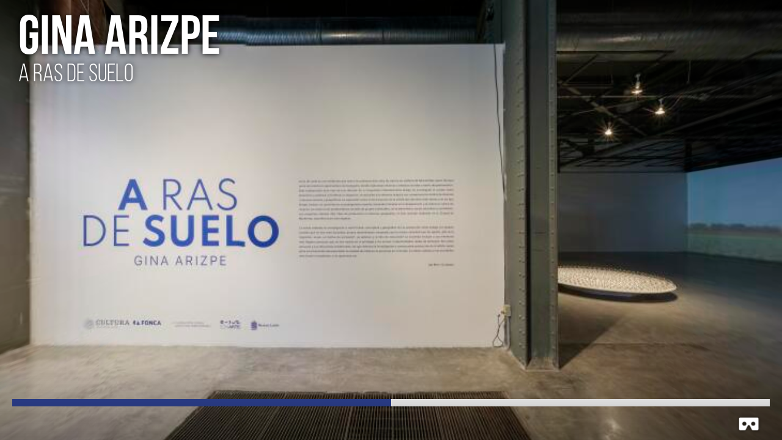

--- FILE ---
content_type: text/html
request_url: https://ivanmanriquez.mx/treceyzero/exposiciones/2021/ginaarizpe/
body_size: 2871
content:
<!DOCTYPE html>
<html lang="en">
<head>
    <title>GINA ARIZPE</title>
    <meta http-equiv="Content-Type" content="text/html; charset=UTF-8" />
    <meta name="viewport" id="metaViewport" content="user-scalable=no, initial-scale=1, width=device-width, viewport-fit=cover" data-tdv-general-scale="0.5"/>
    <meta name="apple-mobile-web-app-capable" content="yes"/>
    <meta name="apple-mobile-web-app-status-bar-style" content="default">
    <link rel="preload" href="locale/en.txt?v=1637033744097" as="fetch" crossorigin="anonymous"/>
	<link rel="preload" href="script.js?v=1637033744097" as="script"/>
	<link rel="preload" href="media/panorama_39187351_25E5_03E3_41A3_CA888E950E6C_0/r/4/0_0.jpg?v=1637033744097" as="image"/>
	<link rel="preload" href="media/panorama_39187351_25E5_03E3_41A3_CA888E950E6C_0/l/4/0_0.jpg?v=1637033744097" as="image"/>
	<link rel="preload" href="media/panorama_39187351_25E5_03E3_41A3_CA888E950E6C_0/u/4/0_0.jpg?v=1637033744097" as="image"/>
	<link rel="preload" href="media/panorama_39187351_25E5_03E3_41A3_CA888E950E6C_0/d/4/0_0.jpg?v=1637033744097" as="image"/>
	<link rel="preload" href="media/panorama_39187351_25E5_03E3_41A3_CA888E950E6C_0/f/4/0_0.jpg?v=1637033744097" as="image"/>
	<link rel="preload" href="media/panorama_39187351_25E5_03E3_41A3_CA888E950E6C_0/b/4/0_0.jpg?v=1637033744097" as="image"/>
	<meta name="description" content="Por medio de proyectos de corte social antropológico en los que la artista atraviesa su cuerpo y su vivencia para cuestionarse qué no vemos y a quiénes no vemos"/>
	<meta name="theme-color" content="#FFFFFF"/>
    <script src="lib/tdvplayer.js?v=1637033744097"></script>
    <script src="script.js?v=1637033744097"></script>
    <script type="text/javascript">
        var tour;
        var devicesUrl = {"general":"script_general.js?v=1637033744097"};

        (function()
        {
            var deviceType = ['general'];
            if(TDV.PlayerAPI.mobile)
                deviceType.unshift('mobile');
            if(TDV.PlayerAPI.device == TDV.PlayerAPI.DEVICE_IPAD)
                deviceType.unshift('ipad');
            var url;
            for(var i=0; i<deviceType.length; ++i) {
                var d = deviceType[i];
                if(d in devicesUrl) {
                    url = devicesUrl[d];
                    break;
                }
            }
            if(typeof url == "object") {
                var orient = TDV.PlayerAPI.getOrientation();
                if(orient in url) {
                    url = url[orient];
                }
            }
            var link = document.createElement('link');
            link.rel = 'preload';
            link.href = url;
            link.as = 'script';
            var el = document.getElementsByTagName('script')[0];
            el.parentNode.insertBefore(link, el);
        })();

        function loadTour()
        {
            if(tour) return;

            if (/AppleWebKit/.test(navigator.userAgent) && /Mobile\/\w+/.test(navigator.userAgent)) {
                var preloadContainer = document.getElementById('preloadContainer');
                if(preloadContainer)
                    document.body.style.backgroundColor = window.getComputedStyle(preloadContainer).backgroundColor;
            }

            var settings = new TDV.PlayerSettings();
            settings.set(TDV.PlayerSettings.CONTAINER, document.getElementById('viewer'));
            settings.set(TDV.PlayerSettings.WEBVR_POLYFILL_URL, 'lib/WebVRPolyfill.js?v=1637033744097');
            settings.set(TDV.PlayerSettings.HLS_URL, 'lib/Hls.js?v=1637033744097');
            settings.set(TDV.PlayerSettings.QUERY_STRING_PARAMETERS, 'v=1637033744097');

            tour = new TDV.Tour(settings, devicesUrl);
            tour.bind(TDV.Tour.EVENT_TOUR_INITIALIZED, onVirtualTourInit);
            tour.bind(TDV.Tour.EVENT_TOUR_LOADED, onVirtualTourLoaded);
            tour.bind(TDV.Tour.EVENT_TOUR_ENDED, onVirtualTourEnded);
            tour.load();
        }

        function pauseTour()
        {
            if(!tour)
                return;

            tour.pause();
        }

        function resumeTour()
        {
            if(!tour)
                return;

            tour.resume();
        }

        function onVirtualTourInit()
        {
            var updateTexts = function() {
                document.title = this.trans("tour.name")
            };

            tour.locManager.bind(TDV.Tour.LocaleManager.EVENT_LOCALE_CHANGED, updateTexts.bind(tour.locManager));
            
            if (tour.player.cookiesEnabled)
                enableCookies();
            else
                tour.player.bind('enableCookies', enableCookies);
        }

        function onVirtualTourLoaded()
        {
            disposePreloader();
        }

        function onVirtualTourEnded()
        {

        }

        function enableCookies()
        {
            
        }

        function setMediaByIndex(index) {
            if(!tour)
                return;

            tour.setMediaByIndex(index);
        }

        function setMediaByName(name)
        {
            if(!tour)
                return;

            tour.setMediaByName(name);
        }

        function showPreloader()
        {
            var preloadContainer = document.getElementById('preloadContainer');
            if(preloadContainer != undefined)
                preloadContainer.style.opacity = 1;
        }

        function disposePreloader()
        {
            var preloadContainer = document.getElementById('preloadContainer');
            if(preloadContainer == undefined)
                return;

            var transitionEndName = transitionEndEventName();
            if(transitionEndName)
            {
                preloadContainer.addEventListener(transitionEndName, hide, false);
                preloadContainer.style.opacity = 0;
                setTimeout(hide, 500); //Force hide. Some cases the transitionend event isn't dispatched with an iFrame.
            }
            else
            {
                hide();
            }

            function hide()
            {
                
                document.body.style.backgroundColor = window.getComputedStyle(preloadContainer).backgroundColor;
                preloadContainer.style.visibility = 'hidden';
                preloadContainer.style.display = 'none';
                var videoList = preloadContainer.getElementsByTagName("video");
                for(var i=0; i<videoList.length; ++i)
                {
                    var video = videoList[i];
                    video.pause();
                    while (video.children.length)
                        video.removeChild(video.children[0]);
                }
            }

            function transitionEndEventName () {
                var el = document.createElement('div');
                var transitions = {
                        'transition':'transitionend',
                        'OTransition':'otransitionend',
                        'MozTransition':'transitionend',
                        'WebkitTransition':'webkitTransitionEnd'
                    };

                var t;
                for (t in transitions) {
                    if (el.style[t] !== undefined) {
                        return transitions[t];
                    }
                }

                return undefined;
            }
        }

        function onBodyClick(){
            document.body.removeEventListener("click", onBodyClick);
            document.body.removeEventListener("touchend", onBodyClick);
            
        }

        function onLoad() {
            if (/AppleWebKit/.test(navigator.userAgent) && /Mobile\/\w+/.test(navigator.userAgent))
            {
                var onOrientationChange = function()
                {
                    document.documentElement.style.height = 'initial';
                    Array.from(document.querySelectorAll('.fill-viewport')).forEach(function(element)
                    {
                        element.classList.toggle('landscape-right', window.orientation == -90);
                        element.classList.toggle('landscape-left', window.orientation == 90);
                    });
                    setTimeout(function()
                    {
                        document.documentElement.style.height = '100%';
                    }, 500);
                };
                window.addEventListener('orientationchange', onOrientationChange);
                onOrientationChange();
            }

            var params = getParams(location.search.substr(1));
            if(params.hasOwnProperty("skip-loading"))
            {
                loadTour();
                disposePreloader();
                return;
            }

            if (isOVRWeb()){
                showPreloader();
                loadTour();
                return;
            }

            showPreloader();
			loadTour();
        }

        function playVideo(video) {
            function isSafariDesktopV11orGreater() {
                return /^((?!chrome|android|crios|ipad|iphone).)*safari/i.test(navigator.userAgent) && parseFloat(/Version\/([0-9]+\.[0-9]+)/i.exec(navigator.userAgent)[1]) >= 11;
            }

            function hasAudio (video) {
                return video.mozHasAudio ||
                       Boolean(video.webkitAudioDecodedByteCount) ||
                       Boolean(video.audioTracks && video.audioTracks.length);
            }

            function detectUserAction() {
                var onVideoClick = function(e) {
                    if(video.paused) {
                        video.play();
                    }
                    video.muted = false;
                    if(hasAudio(video))
                    {
                        e.stopPropagation();
                        e.stopImmediatePropagation();
                        e.preventDefault();
                    }

                    video.removeEventListener('click', onVideoClick);
                    video.removeEventListener('touchend', onVideoClick);
                };
                video.addEventListener("click", onVideoClick);
                video.addEventListener("touchend", onVideoClick);
            }

            if (isSafariDesktopV11orGreater()) {
                video.muted = true;
                video.play();
            } else {
                var canPlay = true;
                var promise = video.play();
                if (promise) {
                    promise.catch(function() {
                        video.muted = true;
                        video.play();
                        detectUserAction();
                    });
                } else {
                    canPlay = false;
                }

                if (!canPlay || video.muted) {
                    detectUserAction();
                }
            }
        }

        function isOVRWeb(){
            return window.location.hash.substring(1).split('&').indexOf('ovrweb') > -1;
        }

        function getParams(params) {
            var queryDict = {}; params.split("&").forEach(function(item) {var k = item.split("=")[0], v = decodeURIComponent(item.split("=")[1]);queryDict[k.toLowerCase()] = v});
            return queryDict;
        }

        document.addEventListener('DOMContentLoaded', onLoad);
    </script>
    <style type="text/css">
        html, body { height:100%; width:100%; height:100vh; width:100vw; margin:0; padding:0; overflow:hidden; }
        .fill-viewport { position:fixed; top:0; left:0; right:0; bottom:0; padding:0; margin:0; overflow: hidden; }
        .fill-viewport.landscape-left { left: env(safe-area-inset-left); }
		.fill-viewport.landscape-right { right: env(safe-area-inset-right); }
        #viewer { z-index:1; }
        #preloadContainer { z-index:2; opacity:0; background-color:rgba(255,255,255,1); transition: opacity 0.5s; -webkit-transition: opacity 0.5s; -moz-transition: opacity 0.5s; -o-transition: opacity 0.5s;}
    </style>
    <link rel="stylesheet" href="fonts.css?v=1637033744097">
</head>
<body>
    <div id="preloadContainer" class="fill-viewport"><div style="z-index: 4; position: absolute; left: 0%; top: 50%; width: 100.00%; height: 10.00%"><div style="text-align:left; color:#000; "><DIV STYLE="text-align:center;font-size:1.6666666666666663vmin;"><SPAN STYLE="display:inline-block; letter-spacing:0vmin; white-space:pre-wrap;color:#777777;font-size:1.67vmin;font-family:Arial, Helvetica, sans-serif;">Loading virtual tour. Please wait...</SPAN></DIV></div></div></div>
    <div id="viewer" class="fill-viewport"></div>
</body>
</html>

--- FILE ---
content_type: text/css
request_url: https://ivanmanriquez.mx/treceyzero/exposiciones/2021/ginaarizpe/fonts.css?v=1637033744097
body_size: -130
content:
@font-face {
   font-family: "Bebas Neue Bold";
   src: url("fonts/BebasNeueBold.woff") format("woff"), url("fonts/BebasNeueBold.eot") format("embedded-opentype"), url("fonts/BebasNeueBold.otf") format("opentype");
   font-weight: bold;
   font-style: normal;
}
@font-face {
   font-family: "Bebas Neue Book";
   src: url("fonts/BebasNeueBook.woff") format("woff"), url("fonts/BebasNeueBook.eot") format("embedded-opentype"), url("fonts/BebasNeueBook.otf") format("opentype");
   font-weight: normal;
   font-style: normal;
}
@font-face {
   font-family: "Montserrat";
   src: url("fonts/Montserrat Bold.woff") format("woff"), url("fonts/Montserrat Bold.eot") format("embedded-opentype"), url("fonts/Montserrat Bold.otf") format("opentype");
   font-weight: bold;
   font-style: normal;
}
@font-face {
   font-family: "Montserrat";
   src: url("fonts/Montserrat-Bold.woff") format("woff"), url("fonts/Montserrat-Bold.eot") format("embedded-opentype"), url("fonts/Montserrat-Bold.ttf") format("truetype"), url("fonts/Montserrat-Bold.svg") format("svg");
   font-weight: bold;
   font-style: normal;
}
@font-face {
   font-family: "Montserrat";
   src: url("fonts/Montserrat.woff") format("woff"), url("fonts/Montserrat.eot") format("embedded-opentype"), url("fonts/Montserrat.otf") format("opentype");
   font-weight: normal;
   font-style: normal;
}
@font-face {
   font-family: "Montserrat";
   src: url("fonts/Montserrat-Regular.woff") format("woff"), url("fonts/Montserrat-Regular.eot") format("embedded-opentype"), url("fonts/Montserrat-Regular.ttf") format("truetype"), url("fonts/Montserrat-Regular.svg") format("svg");
   font-weight: normal;
   font-style: normal;
}
@font-face {
   font-family: "Montserrat";
   src: url("fonts/Montserrat-Black.woff") format("woff"), url("fonts/Montserrat-Black.eot") format("embedded-opentype"), url("fonts/Montserrat-Black.otf") format("opentype");
   font-weight: normal;
   font-style: normal;
}
@font-face {
   font-family: "Montserrat";
   src: url("fonts/Montserrat-Light.woff") format("woff"), url("fonts/Montserrat-Light.eot") format("embedded-opentype"), url("fonts/Montserrat-Light.otf") format("opentype");
   font-weight: normal;
   font-style: normal;
}

--- FILE ---
content_type: application/x-javascript
request_url: https://ivanmanriquez.mx/treceyzero/exposiciones/2021/ginaarizpe/script.js?v=1637033744097
body_size: 29975
content:
if(!Object['hasOwnProperty']('values')){Object['values']=function(c){return Object['keys'](c)['map'](function(d){return c[d];});};}if(!String['prototype']['startsWith']){String['prototype']['startsWith']=function(e,f){f=f||0x0;return this['indexOf'](e,f)===f;};}TDV['EventDispatcher']=function(){this['_handlers']={};};TDV['EventDispatcher']['prototype']['bind']=function(g,h){if(!(g in this['_handlers']))this['_handlers'][g]=[];this['_handlers'][g]['push'](h);};TDV['EventDispatcher']['prototype']['unbind']=function(i,j){if(i in this['_handlers']){var k=this['_handlers'][i]['indexOf'](j);if(k!=-0x1)this['_handlers'][i]['splice'](k,0x1);}};TDV['EventDispatcher']['prototype']['createNewEvent']=function(l){if(typeof Event==='function')return new Event(l);var m=document['createEvent']('Event');m['initEvent'](l,!![],!![]);return m;};TDV['EventDispatcher']['prototype']['dispatchEvent']=function(n){if(n['type']in this['_handlers']){var o=this['_handlers'][n['type']];for(var p=0x0;p<o['length'];++p){o[p]['call'](window,n);if(n['defaultPrevented'])break;}}};TDV['Tour']=function(q,r){TDV['EventDispatcher']['call'](this);this['player']=undefined;this['_settings']=q;this['_devicesUrl']=r;this['_playersPlayingTmp']=[];this['_isInitialized']=![];this['_isPaused']=![];this['_isRemoteSession']=![];this['_orientation']=undefined;this['_lockedOrientation']=undefined;this['_device']=undefined;this['_setupRemote']();};TDV['Tour']['DEVICE_GENERAL']='general';TDV['Tour']['DEVICE_MOBILE']='mobile';TDV['Tour']['DEVICE_IPAD']='ipad';TDV['Tour']['DEVICE_VR']='vr';TDV['Tour']['EVENT_TOUR_INITIALIZED']='tourInitialized';TDV['Tour']['EVENT_TOUR_LOADED']='tourLoaded';TDV['Tour']['EVENT_TOUR_ENDED']='tourEnded';TDV['Tour']['prototype']=new TDV['EventDispatcher']();TDV['Tour']['prototype']['dispose']=function(){if(!this['player'])return;if(this['_onHashChange']){window['removeEventListener']('hashchange',this['_onHashChange']);this['_onHashChange']=undefined;}if(this['_onKeyUp']){document['removeEventListener']('keyup',this['_onKeyUp']);this['_onKeyUp']=undefined;}if(this['_onBeforeUnload']){window['removeEventListener']('beforeunload',this['_onBeforeUnload']);this['_onBeforeUnload']=undefined;}var s=this['_getRootPlayer']();if(s!==undefined){s['stopTextToSpeech']();}this['player']['delete']();this['player']=undefined;this['_isInitialized']=![];window['currentGlobalAudios']=undefined;window['pauseGlobalAudiosState']=undefined;window['currentPanoramasWithCameraChanged']=undefined;window['overlaysDispatched']=undefined;};TDV['Tour']['prototype']['load']=function(){if(this['player'])return;var t=function(v){if(v['name']=='begin'){var w=v['data']['source']['get']('camera');if(w&&w['get']('initialSequence')&&w['get']('initialSequence')['get']('movements')['length']>0x0)return;}if(v['sourceClassName']=='MediaAudio'||this['_isInitialized'])return;this['_isInitialized']=!![];u['unbind']('preloadMediaShow',t,this,!![]);u['unbindOnObjectsOf']('PlayListItem','begin',t,this,!![]);u['unbind']('stateChange',t,this,!![]);if(this['_isPaused'])this['pause']();window['parent']['postMessage'](TDV['Tour']['EVENT_TOUR_LOADED'],'*');this['dispatchEvent'](this['createNewEvent'](TDV['Tour']['EVENT_TOUR_LOADED']));};this['_setup']();this['_settings']['set'](TDV['PlayerSettings']['SCRIPT_URL'],this['_currentScriptUrl']);var u=this['player']=TDV['PlayerAPI']['create'](this['_settings']);u['bind']('preloadMediaShow',t,this,!![]);u['bind']('stateChange',t,this,!![]);u['bindOnObjectsOf']('PlayListItem','begin',t,this,!![]);u['bindOnObject']('rootPlayer','start',function(x){var y=x['data']['source'];y['get']('data')['tour']=this;var z=window['navigator']['language']||window['navigator']['userLanguage']||'en';var A=y['get']('data')['locales']||{};var B=y['get']('data')['defaultLocale']||z;var C=this['locManager']=new TDV['Tour']['LocaleManager'](y,A,B,this['_settings']['get'](TDV['PlayerSettings']['QUERY_STRING_PARAMETERS']));y['get']('data')['localeManager']=C;var D=function(){var O=y['get']('data');if(!('updateText'in O)){O['updateText']=function(S){var T=S[0x0]['split']('.');if(T['length']==0x2){var U=C['trans']['apply'](C,S);var V=S[0x1]||y;if(typeof V=='string'){var W=V['split']('.');V=y[W['shift']()];for(var X=0x0;X<W['length']-0x1;++X){if(V!=undefined)V='get'in V?V['get'](W[X]):V[W[X]];}if(V!=undefined){var Y=W[W['length']-0x1];if(Array['isArray'](V)){for(var Z=0x0;Z<V['length'];++Z){this['setValue'](V[Z],Y,U);}}else this['setValue'](V,Y,U);}}else{V=V[T[0x0]];this['setValue'](V,T[0x1],U);}}}['bind'](y);}var P=O['translateObjs'];var Q=O['updateText'];var R=function(){for(var a0 in P){Q(P[a0]);}};R();R();};this['locManager']['bind'](TDV['Tour']['LocaleManager']['EVENT_LOCALE_CHANGED'],D['bind'](this));var E=this['_getParams'](location['search']['substr'](0x1));E=y['mixObject'](E,this['_getParams'](location['hash']['substr'](0x1)));var F=E['language'];if(!F||!this['locManager']['hasLocale'](E['language'])){if(y['get']('data')['forceDefaultLocale'])F=B;else F=z;}this['setLocale'](F);var G=y['getByClassName']('HotspotPanoramaOverlay');for(var I=0x0,J=G['length'];I<J;++I){var K=G[I];var L=K['get']('data');if(!L)K['set']('data',L={});L['defaultEnabledValue']=K['get']('enabled');}this['_setMediaFromURL'](E);this['_updateParams'](E,![]);if(this['isMobile']()&&typeof this['_devicesUrl'][this['_device']]=='object'){var M=function(){if(!y['isCardboardViewMode']()&&this['_getOrientation']()!=this['_orientation']){this['reload']();return!![];}return![];};if(M['call'](this))return;var N=y['getByClassName']('PanoramaPlayer');for(var I=0x0;I<N['length'];++I){N[I]['bind']('viewModeChange',M,this);}y['bind']('orientationChange',M,this);}this['_onHashChange']=function(){var a1=this['_getParams'](location['hash']['substr'](0x1));this['_setMediaFromURL'](a1,![]);this['_updateParams'](a1,!![]);}['bind'](this);this['_onKeyUp']=function(a2){if(a2['ctrlKey']&&a2['shiftKey']&&a2['key']['toLowerCase']()=='u'){this['updateDeepLink']();y['copyToClipboard'](location['href']);}}['bind'](this);this['_onBeforeUnload']=function(a3){y['stopTextToSpeech']();};window['addEventListener']('hashchange',this['_onHashChange']);window['addEventListener']('beforeunload',this['_onBeforeUnload']);document['addEventListener']('keyup',this['_onKeyUp']);y['bind']('tourEnded',function(){this['dispatchEvent'](this['createNewEvent'](TDV['Tour']['EVENT_TOUR_ENDED']));},this,!![]);y['bind']('mute_changed',function(){if(this['get']('mute'))this['stopTextToSpeech']();},y,!![]);this['dispatchEvent'](this['createNewEvent'](TDV['Tour']['EVENT_TOUR_INITIALIZED']));},this,!![]);window['addEventListener']('message',function(a4){var a5=a4['data'];if(a5=='pauseTour')a5='pause';else if(a5=='resumeTour')a5='resume';else return;this[a5]['apply'](this);}['bind'](this));};TDV['Tour']['prototype']['pause']=function(){this['_isPaused']=!![];if(!this['_isInitialized'])return;var a6=function(ag){var ah=ag['source'];if(!this['_isPaused'])ah['unbind']('stateChange',a6,this);else if(ah['get']('state')=='playing'){ah['pause']();}};var a7=this['player']['getByClassName']('PlayList');for(var a8=0x0,a9=a7['length'];a8<a9;a8++){var aa=a7[a8];var ab=aa['get']('selectedIndex');if(ab!=-0x1){var ac=aa['get']('items')[ab];var ad=ac['get']('player');if(ad&&ad['pause']){if(ad['get']('state')!='playing')ad['bind']('stateChange',a6,this);else ad['pause']();this['_playersPlayingTmp']['push'](ad);}}}var ae=this['_getRootPlayer']();ae['pauseGlobalAudios']();var af=ae['get']('data');if(af&&'quiz'in af){af['quiz']['pauseTimer']();}};TDV['Tour']['prototype']['resume']=function(){this['_isPaused']=![];if(!this['_isInitialized'])return;while(this['_playersPlayingTmp']['length']){var ai=this['_playersPlayingTmp']['pop']();ai['play']();}var aj=this['_getRootPlayer']();aj['resumeGlobalAudios']();var ak=aj['get']('data');if(ak&&'quiz'in ak){ak['quiz']['continueTimer']();}};TDV['Tour']['prototype']['reload']=function(){this['_orientation']=this['_getOrientation']();this['updateDeepLink']();this['dispose']();this['load']();};TDV['Tour']['prototype']['setMediaByIndex']=function(al){var am=this['_getRootPlayer']();if(am!==undefined){return am['setMainMediaByIndex'](al);}};TDV['Tour']['prototype']['setMediaByName']=function(an){var ao=this['_getRootPlayer']();if(ao!==undefined){return ao['setMainMediaByName'](an);}};TDV['Tour']['prototype']['triggerOverlayByName']=function(ap,aq,ar){var as=this['_getRootPlayer']();if(!ar)ar='click';if(as!==undefined&&ar){var at=as['getPanoramaOverlayByName'](ap,aq);if(at){as['triggerOverlay'](at,ar);}}};TDV['Tour']['prototype']['focusOverlayByName']=function(au,av){var aw=this['_getRootPlayer']();if(aw!==undefined){var ax=aw['getPanoramaOverlayByName'](au['get']('media'),av);if(ax){var ay=ax['get']('class');var az=ay=='VideoPanoramaOverlay'||ay=='QuadVideoPanoramaOverlay'?ax:ax['get']('items')[0x0];var aA,aB;ay=az['get']('class');if(ay=='QuadVideoPanoramaOverlay'||ay=='QuadHotspotPanoramaOverlayImage'){var aC=az['get']('vertices');var aD=0x0,aE=aC['length'];aA=0x0;aB=0x0;while(aD<aE){aA+=aC[aD++];aB+=aC[aD++];}aA/=0x4;aB/=0x4;}else{aA=az['get']('yaw');aB=az['get']('pitch');}var aF=aw['getPlayListWithItem'](au);if(aF){var aG=function(){aw['setPanoramaCameraWithSpot'](aF,au,aA,aB);};if(!this['_isInitialized']){var aH=function(){au['unbind']('begin',aH,this);aG();};au['bind']('begin',aH,this);}else{aG();}}}}};TDV['Tour']['prototype']['setComponentsVisibilityByTags']=function(aI,aJ,aK){var aL=this['_getRootPlayer']();if(aL!==undefined){var aM=aL['getComponentsByTags'](aI,aK);for(var aN=0x0,aO=aM['length'];aN<aO;++aN){aM[aN]['set']('visible',aJ);}}};TDV['Tour']['prototype']['setOverlaysVisibilityByTags']=function(aP,aQ,aR){var aS=this['_getRootPlayer']();if(aS!==undefined){var aT=aS['getOverlaysByTags'](aP,aR);aS['setOverlaysVisibility'](aT,aQ);}};TDV['Tour']['prototype']['setOverlaysVisibilityByName']=function(aU,aV){var aW=this['_getRootPlayer']();if(aW!==undefined){var aX=aW['getActiveMediaWithViewer'](aW['getMainViewer']());var aY=[];for(var aZ=0x0,b0=aU['length'];aZ<b0;++aZ){var b1=aW['getPanoramaOverlayByName'](aX,aU[aZ]);if(b1)aY['push'](b1);}aW['setOverlaysVisibility'](aY,aV);}};TDV['Tour']['prototype']['updateDeepLink']=function(){var b2=this['_getRootPlayer']();if(b2!==undefined){b2['updateDeepLink'](!![],!![],!![]);}};TDV['Tour']['prototype']['setLocale']=function(b3){var b4=this['_getRootPlayer']();if(b4!==undefined&&this['locManager']!==undefined){this['locManager']['setLocale'](b3);}};TDV['Tour']['prototype']['getLocale']=function(){var b5=this['_getRootPlayer']();return b5!==undefined&&this['locManager']!==undefined?this['locManager']['currentLocaleID']:undefined;};TDV['Tour']['prototype']['isMobile']=function(){return TDV['PlayerAPI']['mobile'];};TDV['Tour']['prototype']['isIPad']=function(){return TDV['PlayerAPI']['device']==TDV['PlayerAPI']['DEVICE_IPAD'];};TDV['Tour']['prototype']['getNotchValue']=function(){var b6=document['documentElement'];b6['style']['setProperty']('--notch-top','env(safe-area-inset-top)');b6['style']['setProperty']('--notch-right','env(safe-area-inset-right)');b6['style']['setProperty']('--notch-bottom','env(safe-area-inset-bottom)');b6['style']['setProperty']('--notch-left','env(safe-area-inset-left)');var b7=window['getComputedStyle'](b6);return parseInt(b7['getPropertyValue']('--notch-top')||'0',0xa)||parseInt(b7['getPropertyValue']('--notch-right')||'0',0xa)||parseInt(b7['getPropertyValue']('--notch-bottom')||'0',0xa)||parseInt(b7['getPropertyValue']('--notch-left')||'0',0xa);};TDV['Tour']['prototype']['hasNotch']=function(){return this['getNotchValue']()>0x0;};TDV['Tour']['prototype']['_getOrientation']=function(){var b8=this['_getRootPlayer']();if(b8){return b8['get']('orientation');}else if(this['_lockedOrientation']){return this['_lockedOrientation'];}else{return TDV['PlayerAPI']['getOrientation']();}};TDV['Tour']['prototype']['_getParams']=function(b9){var ba={};b9['split']('&')['forEach'](function(bb){var bc=bb['split']('=')[0x0],bd=decodeURIComponent(bb['split']('=')[0x1]);ba[bc['toLowerCase']()]=bd;});return ba;};TDV['Tour']['prototype']['_getRootPlayer']=function(){return this['player']!==undefined?this['player']['getById']('rootPlayer'):undefined;};TDV['Tour']['prototype']['_setup']=function(){if(!this['_orientation'])this['_orientation']=this['_getOrientation']();this['_device']=this['_getDevice']();this['_currentScriptUrl']=this['_getScriptUrl']();if(this['isMobile']()){var be=document['getElementById']('metaViewport');if(be){var bf=this['_devicesUrl'][this['_device']];var bg=0x1;if(typeof bf=='object'&&this['_orientation']in bf&&this['_orientation']==TDV['PlayerAPI']['ORIENTATION_LANDSCAPE']||this['_device']==TDV['Tour']['DEVICE_GENERAL']){bg=be['getAttribute']('data-tdv-general-scale')||0.5;}var bh=be['getAttribute']('content');bh=bh['replace'](/initial-scale=(\d+(\.\d+)?)/,function(bi,bj){return'initial-scale='+bg;});be['setAttribute']('content',bh);}}};TDV['Tour']['prototype']['_getScriptUrl']=function(){var bk=this['_devicesUrl'][this['_device']];if(typeof bk=='object'){if(this['_orientation']in bk){bk=bk[this['_orientation']];}}return bk;};TDV['Tour']['prototype']['_getDevice']=function(){var bl=TDV['Tour']['DEVICE_GENERAL'];if(!this['_isRemoteSession']&&this['isMobile']()){if(this['isIPad']()&&TDV['Tour']['DEVICE_IPAD']in this['_devicesUrl'])bl=TDV['Tour']['DEVICE_IPAD'];else if(TDV['Tour']['DEVICE_MOBILE']in this['_devicesUrl'])bl=TDV['Tour']['DEVICE_MOBILE'];}return bl;};TDV['Tour']['prototype']['_setMediaFromURL']=function(bm){var bn=this['_getRootPlayer']();var bo=bn['getActivePlayerWithViewer'](bn['getMainViewer']());var bp=bo?bn['getMediaFromPlayer'](bo):undefined;var bq=undefined;if('media'in bm){var br=bm['media'];var bs=Number(br);bq=isNaN(bs)?this['setMediaByName'](br):this['setMediaByIndex'](bs-0x1);}else if('media-index'in bm){bq=this['setMediaByIndex'](parseInt(bm['media-index'])-0x1);}else if('media-name'in bm){bq=this['setMediaByName'](bm['media-name']);}if(bq==undefined){bq=this['setMediaByIndex'](0x0);}if(bq!=undefined){var bt=bq['get']('player');var bu=function(){if('trigger-overlay-name'in bm){this['triggerOverlayByName'](bq['get']('media'),bm['trigger-overlay-name'],bm['trigger-overlay-event']);}if('focus-overlay-name'in bm){this['focusOverlayByName'](bq,bm['focus-overlay-name']);}else if('yaw'in bm||'pitch'in bm){var by=parseFloat(bm['yaw'])||undefined;var bz=parseFloat(bm['pitch'])||undefined;var bA=bn['getPlayListWithItem'](bq);if(bA)bn['setPanoramaCameraWithSpot'](bA,bq,by,bz);}}['bind'](this);if(bt){var bv=bt['get']('viewerArea')==bn['getMainViewer']();var bw=bn['getMediaFromPlayer'](bt);if(bv&&bp==bq['get']('media')||!bv&&bw==bq['get']('media')){bu();return bq!=undefined;}}var bx=function(){bq['unbind']('begin',bx,this);bu();};bq['bind']('begin',bx,bn);}return bq!=undefined;};TDV['Tour']['prototype']['_setupRemote']=function(){if(this['isMobile']()&&TDV['Remote']!=undefined){var bB=function(){var bC=undefined;var bD=function(){var bG=this['_getRootPlayer']();bC=bG['get']('lockedOrientation');bG['set']('lockedOrientation',this['_lockedOrientation']);}['bind'](this);this['_isRemoteSession']=!![];this['_lockedOrientation']=TDV['PlayerAPI']['ORIENTATION_LANDSCAPE'];if(this['_device']!=TDV['Tour']['DEVICE_GENERAL']){var bE=function(){bD();this['unbind'](TDV['Tour']['EVENT_TOUR_INITIALIZED'],bE);}['bind'](this);this['bind'](TDV['Tour']['EVENT_TOUR_INITIALIZED'],bE);this['reload']();}else{bD();}var bF=function(){this['_isRemoteSession']=![];this['_getRootPlayer']()['set']('lockedOrientation',bC);TDV['Remote']['unbind'](TDV['Remote']['EVENT_CALL_END'],bF);var bH=this['_getScriptUrl']();if(this['_currentScriptUrl']!=bH)this['reload']();}['bind'](this);TDV['Remote']['bind'](TDV['Remote']['EVENT_CALL_END'],bF);}['bind'](this);TDV['Remote']['bind'](TDV['Remote']['EVENT_CALL_BEGIN'],bB);}};TDV['Tour']['prototype']['_updateParams']=function(bI,bJ){if(bJ&&'language'in bI){var bK=bI['language'];if(this['locManager']['hasLocale'](bK)){this['setLocale'](bK);}}var bL=function(bM,bN,bO){var bP=bN['split'](',');for(var bQ=0x0,bR=bP['length'];bQ<bR;++bQ){bM['call'](this,bP[bQ]['split']('+'),bO,'and');}};if('hide-components-tags'in bI||'hct'in bI)bL['call'](this,this['setComponentsVisibilityByTags'],bI['hide-components-tags']||bI['hct'],![]);if('show-components-tags'in bI||'sct'in bI)bL['call'](this,this['setComponentsVisibilityByTags'],bI['show-components-tags']||bI['sct'],!![]);if('hide-overlays-tags'in bI||'hot'in bI)bL['call'](this,this['setOverlaysVisibilityByTags'],bI['hide-overlays-tags']||bI['hot'],![]);if('show-overlays-tags'in bI||'sot'in bI)bL['call'](this,this['setOverlaysVisibilityByTags'],bI['show-overlays-tags']||bI['sot'],!![]);if('hide-overlays-names'in bI||'hon'in bI)this['setOverlaysVisibilityByName'](decodeURIComponent(bI['hide-overlays-names']||bI['hon'])['split'](','),![]);if('show-overlays-names'in bI||'son'in bI)this['setOverlaysVisibilityByName'](decodeURIComponent(bI['show-overlays-names']||bI['son'])['split'](','),!![]);};TDV['Tour']['LocaleManager']=function(bS,bT,bU,bV){TDV['EventDispatcher']['call'](this);this['rootPlayer']=bS;this['locales']={};this['defaultLocale']=bU;this['queryParam']=bV;this['currentLocaleMap']={};this['currentLocaleID']=undefined;for(var bW in bT){this['registerLocale'](bW,bT[bW]);}};TDV['Tour']['LocaleManager']['EVENT_LOCALE_CHANGED']='localeChanged';TDV['Tour']['LocaleManager']['prototype']=new TDV['EventDispatcher']();TDV['Tour']['LocaleManager']['prototype']['registerLocale']=function(bX,bY){var bZ=[bX,bX['split']('-')[0x0]];for(var c0=0x0;c0<bZ['length'];++c0){bX=bZ[c0];if(!(bX in this['locales'])){this['locales'][bX]=bY;}}};TDV['Tour']['LocaleManager']['prototype']['unregisterLocale']=function(c1){delete this['locales'][c1];if(c1==this['currentLocaleID']){this['setLocale'](this['defaultLocale']);}};TDV['Tour']['LocaleManager']['prototype']['hasLocale']=function(c2){return c2 in this['locales'];};TDV['Tour']['LocaleManager']['prototype']['setLocale']=function(c3){var c4=undefined;var c5=c3['split']('-')[0x0];var c6=[c3,c5];for(var c7=0x0;c7<c6['length'];++c7){var c9=c6[c7];if(c9 in this['locales']){c4=c9;break;}}if(c4===undefined){for(var c9 in this['locales']){if(c9['indexOf'](c5)==0x0){c4=c9;break;}}}if(c4===undefined){c4=this['defaultLocale'];}var ca=this['locales'][c4];if(ca!==undefined&&this['currentLocaleID']!=c4){this['currentLocaleID']=c4;var cb=this;if(typeof ca=='string'){var cc=new XMLHttpRequest();cc['onreadystatechange']=function(){if(cc['readyState']==0x4){if(cc['status']==0xc8){cb['locales'][c4]=cb['currentLocaleMap']=cb['_parsePropertiesContent'](cc['responseText']);cb['dispatchEvent'](cb['createNewEvent'](TDV['Tour']['LocaleManager']['EVENT_LOCALE_CHANGED']));}else{throw ca+'\x20can\x27t\x20be\x20loaded';}}};var cd=ca;if(this['queryParam'])cd+=(cd['indexOf']('?')==-0x1?'?':'&')+this['queryParam'];cc['open']('GET',cd);cc['send']();}else{this['currentLocaleMap']=ca;this['dispatchEvent'](this['createNewEvent'](TDV['Tour']['LocaleManager']['EVENT_LOCALE_CHANGED']));}}};TDV['Tour']['LocaleManager']['prototype']['trans']=function(ce){var cf=this['currentLocaleMap'][ce];if(cf&&arguments['length']>0x2){var cg=typeof arguments[0x2]=='object'?arguments[0x2]:undefined;var ch=arguments;function ci(cj){return/^\d+$/['test'](cj);}cf=cf['replace'](/\{\{([\w\.]+)\}\}/g,function(ck,cl){if(ci(cl))cl=ch[parseInt(cl)+0x1];else if(cg!==undefined)cl=cg[cl];if(typeof cl=='string')cl=this['currentLocaleMap'][cl]||cl;else if(typeof cl=='function')cl=cl['call'](this['rootPlayer']);return cl!==undefined?cl:'';}['bind'](this));}return cf;};TDV['Tour']['LocaleManager']['prototype']['_parsePropertiesContent']=function(cm){cm=cm['replace'](/(^|\n)#[^\n]*/g,'');var cn={};var co=cm['split']('\x0a');for(var cp=0x0,cq=co['length'];cp<cq;++cp){var cr=co[cp]['trim']();if(cr['length']==0x0){continue;}var cs=cr['indexOf']('=');if(cs==-0x1){console['error']('Locale\x20parser:\x20Invalid\x20line\x20'+cp);continue;}var ct=cr['substr'](0x0,cs)['trim']();var cu=cr['substr'](cs+0x1)['trim']();var cv;while((cv=cu['lastIndexOf']('\x5c'))!=-0x1&&cv==cu['length']-0x1&&++cp<cq){cu=cu['substr'](0x0,cu['length']-0x2);cr=co[cp];if(cr['length']==0x0)break;cu+='\x0a'+cr;cu=cu['trim']();}cn[ct]=cu;}return cn;};TDV['Tour']['HistoryData']=function(cw){this['playList']=cw;this['list']=[];this['pointer']=-0x1;};TDV['Tour']['HistoryData']['prototype']['add']=function(cx){if(this['pointer']<this['list']['length']&&this['list'][this['pointer']]==cx){return;}++this['pointer'];this['list']['splice'](this['pointer'],this['list']['length']-this['pointer'],cx);};TDV['Tour']['HistoryData']['prototype']['back']=function(){if(!this['canBack']())return;this['playList']['set']('selectedIndex',this['list'][--this['pointer']]);};TDV['Tour']['HistoryData']['prototype']['forward']=function(){if(!this['canForward']())return;this['playList']['set']('selectedIndex',this['list'][++this['pointer']]);};TDV['Tour']['HistoryData']['prototype']['canBack']=function(){return this['pointer']>0x0;};TDV['Tour']['HistoryData']['prototype']['canForward']=function(){return this['pointer']>=0x0&&this['pointer']<this['list']['length']-0x1;};TDV['Tour']['Script']=function(){};TDV['Tour']['Script']['assignObjRecursively']=function(cy,cz){for(var cA in cy){var cB=cy[cA];if(typeof cB=='object'&&cB!==null)this['assignObjRecursively'](cy[cA],cz[cA]||(cz[cA]={}));else cz[cA]=cB;}return cz;};TDV['Tour']['Script']['autotriggerAtStart']=function(cC,cD,cE){var cF=function(cG){cD();if(cE==!![])cC['unbind']('change',cF,this);};cC['bind']('change',cF,this);};TDV['Tour']['Script']['changeBackgroundWhilePlay']=function(cH,cI,cJ){var cK=function(){cL['unbind']('stop',cK,this);if(cJ==cN['get']('backgroundColor')&&cQ==cN['get']('backgroundColorRatios')){cN['set']('backgroundColor',cO);cN['set']('backgroundColorRatios',cP);}};var cL=cH['get']('items')[cI];var cM=cL['get']('player');var cN=cM['get']('viewerArea');var cO=cN['get']('backgroundColor');var cP=cN['get']('backgroundColorRatios');var cQ=[0x0];if(cJ!=cO||cQ!=cP){cN['set']('backgroundColor',cJ);cN['set']('backgroundColorRatios',cQ);cL['bind']('stop',cK,this);}};TDV['Tour']['Script']['changeOpacityWhilePlay']=function(cR,cS,cT){var cU=function(){cV['unbind']('stop',cU,this);if(cY==cX['get']('backgroundOpacity')){cX['set']('opacity',cY);}};var cV=cR['get']('items')[cS];var cW=cV['get']('player');var cX=cW['get']('viewerArea');var cY=cX['get']('backgroundOpacity');if(cT!=cY){cX['set']('backgroundOpacity',cT);cV['bind']('stop',cU,this);}};TDV['Tour']['Script']['changePlayListWithSameSpot']=function(cZ,d0){var d1=cZ['get']('selectedIndex');if(d1>=0x0&&d0>=0x0&&d1!=d0){var d2=cZ['get']('items')[d1];var d3=cZ['get']('items')[d0];var d4=d2['get']('player');var d5=d3['get']('player');if((d4['get']('class')=='PanoramaPlayer'||d4['get']('class')=='Video360Player')&&(d5['get']('class')=='PanoramaPlayer'||d5['get']('class')=='Video360Player')){var d6=this['cloneCamera'](d3['get']('camera'));this['setCameraSameSpotAsMedia'](d6,d2['get']('media'));this['startPanoramaWithCamera'](d3['get']('media'),d6);}}};TDV['Tour']['Script']['clone']=function(d7,d8){var d9=this['rootPlayer']['createInstance'](d7['get']('class'));var da=d7['get']('id');if(da){var db=da+'_'+Math['random']()['toString'](0x24)['substring'](0x2,0xf);d9['set']('id',db);this[db]=d9;}for(var dc=0x0;dc<d8['length'];++dc){var dd=d8[dc];var de=d7['get'](dd);if(de)d9['set'](dd,de);}return d9;};TDV['Tour']['Script']['cloneCamera']=function(df){var dg=this['clone'](df,['manualRotationSpeed','manualZoomSpeed','automaticRotationSpeed','automaticZoomSpeed','timeToIdle','sequences','draggingFactor','hoverFactor']);var dh=['initialSequence','idleSequence'];for(var di=0x0;di<dh['length'];++di){var dj=dh[di];var dk=df['get'](dj);if(dk){var dl=this['clone'](dk,['mandatory','repeat','restartMovementOnUserInteraction','restartMovementDelay']);dg['set'](dj,dl);var dm=dk['get']('movements');var dn=[];var dp=['easing','duration','hfovSpeed','pitchSpeed','yawSpeed','path','stereographicFactorSpeed','targetYaw','targetPitch','targetHfov','targetStereographicFactor','hfovDelta','pitchDelta','yawDelta'];for(var dq=0x0;dq<dm['length'];++dq){var dr=dm[dq];var ds=this['clone'](dr,dp);var dt=dr['getBindings']('end');if(dt['length']>0x0){for(var du=0x0;du<dt['length'];++du){var dv=dt[du];if(typeof dv=='string'){dv=dv['replace'](df['get']('id'),dg['get']('id'));dv=new Function('event',dv);ds['bind']('end',dv,this);}}}dn['push'](ds);}dl['set']('movements',dn);}}return dg;};TDV['Tour']['Script']['copyObjRecursively']=function(dw){var dx={};for(var dy in dw){var dz=dw[dy];if(typeof dz=='object'&&dz!==null)dx[dy]=this['copyObjRecursively'](dw[dy]);else dx[dy]=dz;}return dx;};TDV['Tour']['Script']['copyToClipboard']=function(dA){if(navigator['clipboard']){navigator['clipboard']['writeText'](dA);}else{var dB=document['createElement']('textarea');dB['value']=dA;dB['style']['position']='fixed';document['body']['appendChild'](dB);dB['focus']();dB['select']();try{document['execCommand']('copy');}catch(dC){}document['body']['removeChild'](dB);}};TDV['Tour']['Script']['executeFunctionWhenChange']=function(dD,dE,dF,dG){var dH=undefined;var dI=function(dL){if(dL['data']['previousSelectedIndex']==dE){if(dG)dG['call'](this);if(dF&&dH)dH['unbind']('end',dF,this);dD['unbind']('change',dI,this);}};if(dF){var dJ=dD['get']('items')[dE];if(dJ['get']('class')=='PanoramaPlayListItem'){var dK=dJ['get']('camera');if(dK!=undefined)dH=dK['get']('initialSequence');if(dH==undefined)dH=dK['get']('idleSequence');}else{dH=dJ['get']('media');}if(dH){dH['bind']('end',dF,this);}}dD['bind']('change',dI,this);};TDV['Tour']['Script']['fixTogglePlayPauseButton']=function(dM){var dN=dM['get']('buttonPlayPause');if(typeof dN!=='undefined'&&dM['get']('state')=='playing'){if(!Array['isArray'](dN))dN=[dN];for(var dO=0x0;dO<dN['length'];++dO)dN[dO]['set']('pressed',!![]);}};TDV['Tour']['Script']['getActiveMediaWithViewer']=function(dP){var dQ=this['getActivePlayerWithViewer'](dP);if(dQ==undefined){return undefined;}return this['getMediaFromPlayer'](dQ);};TDV['Tour']['Script']['getActivePlayerWithViewer']=function(dR){var dS=this['getCurrentPlayers']();var dT=dS['length'];while(dT-->0x0){var dU=dS[dT];if(dU['get']('viewerArea')==dR){var dV=dU['get']('class');if(dV=='PanoramaPlayer'&&(dU['get']('panorama')!=undefined||dU['get']('video')!=undefined))return dU;else if((dV=='VideoPlayer'||dV=='Video360Player')&&dU['get']('video')!=undefined)return dU;else if(dV=='PhotoAlbumPlayer'&&dU['get']('photoAlbum')!=undefined)return dU;else if(dV=='MapPlayer'&&dU['get']('map')!=undefined)return dU;}}return undefined;};TDV['Tour']['Script']['getCurrentPlayerWithMedia']=function(dW){var dX=undefined;var dY=undefined;switch(dW['get']('class')){case'Panorama':case'LivePanorama':case'HDRPanorama':dX='PanoramaPlayer';dY='panorama';break;case'Video360':dX='PanoramaPlayer';dY='video';break;case'PhotoAlbum':dX='PhotoAlbumPlayer';dY='photoAlbum';break;case'Map':dX='MapPlayer';dY='map';break;case'Video':dX='VideoPlayer';dY='video';break;};if(dX!=undefined){var dZ=this['getByClassName'](dX);for(var e0=0x0;e0<dZ['length'];++e0){var e1=dZ[e0];if(e1['get'](dY)==dW){return e1;}}}else{return undefined;}};TDV['Tour']['Script']['getCurrentPlayers']=function(){var e2=this['getByClassName']('PanoramaPlayer');e2=e2['concat'](this['getByClassName']('VideoPlayer'));e2=e2['concat'](this['getByClassName']('Video360Player'));e2=e2['concat'](this['getByClassName']('PhotoAlbumPlayer'));e2=e2['concat'](this['getByClassName']('MapPlayer'));return e2;};TDV['Tour']['Script']['getGlobalAudio']=function(e3){var e4=window['currentGlobalAudios'];if(e4!=undefined&&e3['get']('id')in e4){e3=e4[e3['get']('id')]['audio'];}return e3;};TDV['Tour']['Script']['getMediaByName']=function(e5){var e6=this['getByClassName']('Media');for(var e7=0x0,e8=e6['length'];e7<e8;++e7){var e9=e6[e7];var ea=e9['get']('data');if(ea&&ea['label']==e5){return e9;}}return undefined;};TDV['Tour']['Script']['getMediaByTags']=function(eb,ec){return this['_getObjectsByTags'](eb,['Media'],'tags2Media',ec);};TDV['Tour']['Script']['getOverlaysByTags']=function(ed,ee){return this['_getObjectsByTags'](ed,['HotspotPanoramaOverlay','HotspotMapOverlay','VideoPanoramaOverlay','QuadVideoPanoramaOverlay'],'tags2Overlays',ee);};TDV['Tour']['Script']['getOverlaysByGroupname']=function(ef){var eg=this['get']('data');var eh='groupname2Overlays';var ei=eg[eh];if(!ei){var ej=['HotspotPanoramaOverlay','VideoPanoramaOverlay'];eg[eh]=ei={};for(var ek=0x0;ek<ej['length'];++ek){var el=ej[ek];var em=this['getByClassName'](el);for(var en=0x0,eo=em['length'];en<eo;++en){var ep=em[en];var eq=ep['get']('data');if(eq&&eq['group']){var er=ei[eq['group']];if(!er)ei[eq['group']]=er=[];er['push'](ep);}}}}return ei[ef]||[];};TDV['Tour']['Script']['initOverlayGroupRotationOnClick']=function(es){var et=this['getOverlaysByGroupname'](es);if(et['length']>0x1){et['sort'](function(eA,eB){var eC=eA['get']('data')['groupIndex'];var eD=eB['get']('data')['groupIndex'];return eC-eD;});for(var eu=0x0,ev=et['length'];eu<ev;++eu){var ew=et[eu];var ex=et[(eu+0x1)%ev];var ey=ew['get']('class');var ez=ew;if(ey=='HotspotPanoramaOverlay'){ez=ew['get']('areas')[0x0];}ez['bind']('click',function(eE,eF){this['setOverlaysVisibility']([eE],![]);this['setOverlaysVisibility']([eF],!![]);}['bind'](this,ew,ex),this);}}};TDV['Tour']['Script']['getComponentsByTags']=function(eG,eH){return this['_getObjectsByTags'](eG,['UIComponent'],'tags2Components',eH);};TDV['Tour']['Script']['_getObjectsByTags']=function(eI,eJ,eK,eL){var eM=this['get']('data');var eN=eM[eK];if(!eN){eM[eK]=eN={};for(var eO=0x0;eO<eJ['length'];++eO){var eP=eJ[eO];var eQ=this['getByClassName'](eP);for(var eS=0x0,eU=eQ['length'];eS<eU;++eS){var eW=eQ[eS];var eX=eW['get']('data');if(eX&&eX['tags']){var eY=eX['tags'];for(var f1=0x0,f2=eY['length'];f1<f2;++f1){var f3=eY[f1];if(f3 in eN)eN[f3]['push'](eW);else eN[f3]=[eW];}}}}}var f4=undefined;eL=eL||'and';for(var eS=0x0,eU=eI['length'];eS<eU;++eS){var f5=eN[eI[eS]];if(!f5)continue;if(!f4)f4=f5['concat']();else{if(eL=='and'){for(var f1=f4['length']-0x1;f1>=0x0;--f1){if(f5['indexOf'](f4[f1])==-0x1)f4['splice'](f1,0x1);}}else if(eL=='or'){for(var f1=f5['length']-0x1;f1>=0x0;--f1){var eW=f5[f1];if(f4['indexOf'](eW)==-0x1)f4['push'](eW);}}}}return f4||[];};TDV['Tour']['Script']['getComponentByName']=function(f6){var f7=this['getByClassName']('UIComponent');for(var f8=0x0,f9=f7['length'];f8<f9;++f8){var fa=f7[f8];var fb=fa['get']('data');if(fb!=undefined&&fb['name']==f6){return fa;}}return undefined;};TDV['Tour']['Script']['getMainViewer']=function(){var fc='MainViewer';return this[fc]||this[fc+'_mobile'];};TDV['Tour']['Script']['getMediaFromPlayer']=function(fd){switch(fd['get']('class')){case'PanoramaPlayer':return fd['get']('panorama')||fd['get']('video');case'VideoPlayer':case'Video360Player':return fd['get']('video');case'PhotoAlbumPlayer':return fd['get']('photoAlbum');case'MapPlayer':return fd['get']('map');}};TDV['Tour']['Script']['getMediaWidth']=function(fe){switch(fe['get']('class')){case'Video360':var ff=fe['get']('video');if(ff instanceof Array){var fg=0x0;for(var fh=0x0;fh<ff['length'];fh++){var fi=ff[fh];if(fi['get']('width')>fg)fg=fi['get']('width');}return fg;}else{return fi['get']('width');}default:return fe['get']('width');}};TDV['Tour']['Script']['getMediaHeight']=function(fj){switch(fj['get']('class')){case'Video360':var fk=fj['get']('video');if(fk instanceof Array){var fl=0x0;for(var fm=0x0;fm<fk['length'];fm++){var fn=fk[fm];if(fn['get']('height')>fl)fl=fn['get']('height');}return fl;}else{return fn['get']('height');}default:return fj['get']('height');}};TDV['Tour']['Script']['getOverlays']=function(fo){switch(fo['get']('class')){case'LivePanorama':case'HDRPanorama':case'Panorama':var fp=fo['get']('overlays')['concat']()||[];var fq=fo['get']('frames');for(var fr=0x0;fr<fq['length'];++fr){fp=fp['concat'](fq[fr]['get']('overlays')||[]);}return fp;case'Video360':case'Map':return fo['get']('overlays')||[];default:return[];}};TDV['Tour']['Script']['getPanoramaOverlayByName']=function(fs,ft){var fu=this['getOverlays'](fs);for(var fv=0x0,fw=fu['length'];fv<fw;++fv){var fx=fu[fv];var fy=fx['get']('data');if(fy!=undefined&&fy['label']==ft){return fx;}}return undefined;};TDV['Tour']['Script']['getPanoramaOverlaysByTags']=function(fz,fA,fB){var fC=[];var fD=this['getOverlays'](fz);var fE=this['getOverlaysByTags'](fA,fB);for(var fF=0x0,fG=fD['length'];fF<fG;++fF){var fH=fD[fF];if(fE['indexOf'](fH)!=-0x1)fC['push'](fH);}return fC;};TDV['Tour']['Script']['getPixels']=function(fI){var fJ=/((\+|-)?d+(.d*)?)(px|vw|vh|vmin|vmax)?/i['exec'](fI);if(fJ==undefined){return 0x0;}var fK=parseFloat(fJ[0x1]);var fL=fJ[0x4];var fM=this['rootPlayer']['get']('actualWidth')/0x64;var fN=this['rootPlayer']['get']('actualHeight')/0x64;switch(fL){case'vw':return fK*fM;case'vh':return fK*fN;case'vmin':return fK*Math['min'](fM,fN);case'vmax':return fK*Math['max'](fM,fN);default:return fK;}};TDV['Tour']['Script']['getPlayListsWithMedia']=function(fO,fP){var fQ=[];var fR=this['getByClassName']('PlayList');for(var fS=0x0,fT=fR['length'];fS<fT;++fS){var fU=fR[fS];if(fP&&fU['get']('selectedIndex')==-0x1)continue;var fV=this['getPlayListItemByMedia'](fU,fO);if(fV!=undefined&&fV['get']('player')!=undefined)fQ['push'](fU);}return fQ;};TDV['Tour']['Script']['_getPlayListsWithViewer']=function(fW){var fX=this['getByClassName']('PlayList');var fY=function(g0){var g1=g0['get']('items');for(var g2=g1['length']-0x1;g2>=0x0;--g2){var g3=g1[g2];var g4=g3['get']('player');if(g4!==undefined&&g4['get']('viewerArea')==fW)return!![];}return![];};for(var fZ=fX['length']-0x1;fZ>=0x0;--fZ){if(!fY(fX[fZ]))fX['splice'](fZ,0x1);}return fX;};TDV['Tour']['Script']['getPlayListWithItem']=function(g5){var g6=this['getByClassName']('PlayList');for(var g7=g6['length']-0x1;g7>=0x0;--g7){var g8=g6[g7];var g9=g8['get']('items');for(var gb=g9['length']-0x1;gb>=0x0;--gb){var gc=g9[gb];if(gc==g5)return g8;}}return undefined;};TDV['Tour']['Script']['getFirstPlayListWithMedia']=function(gd,ge){var gf=this['getPlayListsWithMedia'](gd,ge);return gf['length']>0x0?gf[0x0]:undefined;};TDV['Tour']['Script']['getPlayListItemByMedia']=function(gg,gh){var gi=gg['get']('items');for(var gj=0x0,gk=gi['length'];gj<gk;++gj){var gl=gi[gj];if(gl['get']('media')==gh)return gl;}return undefined;};TDV['Tour']['Script']['getPlayListItems']=function(gm,gn){var go=function(){switch(gm['get']('class')){case'Panorama':case'LivePanorama':case'HDRPanorama':return'PanoramaPlayListItem';case'Video360':return'Video360PlayListItem';case'PhotoAlbum':return'PhotoAlbumPlayListItem';case'Map':return'MapPlayListItem';case'Video':return'VideoPlayListItem';}}();if(go!=undefined){var gp=this['getByClassName'](go);for(var gq=gp['length']-0x1;gq>=0x0;--gq){var gr=gp[gq];if(gr['get']('media')!=gm||gn!=undefined&&gr['get']('player')!=gn){gp['splice'](gq,0x1);}}return gp;}else{return[];}};TDV['Tour']['Script']['historyGoBack']=function(gs){var gt=this['get']('data')['history'][gs['get']('id')];if(gt!=undefined){gt['back']();}};TDV['Tour']['Script']['historyGoForward']=function(gu){var gv=this['get']('data')['history'][gu['get']('id')];if(gv!=undefined){gv['forward']();}};TDV['Tour']['Script']['init']=function(){var gw=this['get']('data')['history'];var gx=function(gG){var gH=gG['source'];var gI=gH['get']('selectedIndex');if(gI<0x0)return;var gJ=gH['get']('id');if(!gw['hasOwnProperty'](gJ))gw[gJ]=new TDV['Tour']['HistoryData'](gH);gw[gJ]['add'](gI);};var gy=this['getByClassName']('PlayList');for(var gA=0x0,gB=gy['length'];gA<gB;++gA){var gC=gy[gA];gC['bind']('change',gx,this);}if(this['getMainViewer']()['get']('translationTransitionEnabled')){var gD=this['getByClassName']('ThumbnailList');gD=gD['concat'](this['getByClassName']('ThumbnailGrid'));gD=gD['concat'](this['getByClassName']('DropDown'));function gK(gL){var gM=gL['source']['get']('playList');var gN=gM['get']('selectedIndex');if(gN>=0x0){this['skip3DTransitionOnce'](gM['get']('items')[gN]['get']('player'));}}for(var gA=0x0,gE=gD['length'];gA<gE;++gA){var gF=gD[gA];gF['bind']('change',gK,this);}}};TDV['Tour']['Script']['sendAnalyticsData']=function(gO,gP,gQ){if(window['dataLayer']){window['dataLayer']['push']({'event':gP,'label':gQ,'category':gO});}if(!this['get']('data')['tour']['player']['cookiesEnabled'])return;if(window['ga']){window['ga']('send','event',gO,gP,gQ);}if(window['gtag']){window['gtag']('event',gP,{'category':gO,'label':gQ});}};TDV['Tour']['Script']['initAnalytics']=function(){var gS=this['getByClassName']('Panorama');gS=gS['concat'](this['getByClassName']('Video360'));gS=gS['concat'](this['getByClassName']('Map'));for(var gV=0x0,gY=gS['length'];gV<gY;++gV){var gZ=gS[gV];var h1=gZ['get']('data');var h2=h1?h1['label']:'';var h3=this['getOverlays'](gZ);for(var h4=0x0,h5=h3['length'];h4<h5;++h4){var h6=h3[h4];var h7=h6['get']('data')!=undefined?h2+'\x20-\x20'+h6['get']('data')['label']:h2;switch(h6['get']('class')){case'FlatHotspotPanoramaOverlay':case'HotspotPanoramaOverlay':case'HotspotMapOverlay':case'AreaHotspotMapOverlay':var h8=h6['get']('areas');for(var h9=0x0;h9<h8['length'];++h9){h8[h9]['bind']('click',this['sendAnalyticsData']['bind'](this,'Hotspot','click',h7),this,![]);}break;case'CeilingCapPanoramaOverlay':case'TripodCapPanoramaOverlay':h6['bind']('click',this['sendAnalyticsData']['bind'](this,'Cap','click',h7),this,![]);break;case'QuadVideoPanoramaOverlay':case'VideoPanoramaOverlay':h6['bind']('click',this['sendAnalyticsData']['bind'](this,'Hotspot','click',h7),this,![]);h6['bind']('start',this['sendAnalyticsData']['bind'](this,'Hotspot','start',h7),this,![]);break;}}}var ha=this['getByClassName']('UIComponent');for(var gV=0x0,gY=ha['length'];gV<gY;++gV){var hb=ha[gV];var hc=hb['getBindings']('click');if(hc['length']>0x0){var hd=hb['get']('data')['name'];hb['bind']('click',this['sendAnalyticsData']['bind'](this,'Skin','click',hd),this,![]);}}var he=this['getByClassName']('PlayListItem');var hf={};for(var gV=0x0,gY=he['length'];gV<gY;++gV){var hg=he[gV];var gS=hg['get']('media');if(!(gS['get']('id')in hf)){var h1=gS['get']('data');hg['bind']('begin',this['sendAnalyticsData']['bind'](this,'Media','play',h1?h1['label']:undefined),this,![]);hf[gS['get']('id')]=hg;}}if(TDV['Remote']!=undefined){var hh=undefined;TDV['Remote']['bind'](TDV['Remote']['EVENT_CALL_BEGIN'],function(hi){hh=Date['now']();this['sendAnalyticsData']('Live\x20Guided\x20Tour','Start\x20Call','Guest:\x20'+hi);}['bind'](this));TDV['Remote']['bind'](TDV['Remote']['EVENT_CALL_END'],function(hj){var hk=new Date();hk['setTime'](Date['now']()-hh);this['sendAnalyticsData']('Live\x20Guided\x20Tour','End\x20Call','Guest:\x20'+hj+'\x20Duration:\x20'+hk['toUTCString']()['split']('\x20')[0x4]);}['bind'](this));}};TDV['Tour']['Script']['initQuiz']=function(hl,hm,hn){var ho={'question':{'veil':{'backgroundColor':'#000000','backgroundOpacity':0.2},'window':{'width':'60%','height':'60%','backgroundColor':'#ffffff','backgroundOpacity':0.9,'borderRadius':0x5,'horizontalAlign':'center','minWidth':0x1f4,'paddingBottom':0x14,'paddingLeft':0x14,'paddingRight':0x14,'paddingTop':0x14,'shadowBlurRadius':0x4,'shadow':!![],'shadowColor':'#000000','shadowOpacity':0.3,'shadowHorizontalLength':0x0,'shadowVerticalLength':0x0,'shadowSpread':0x4,'title':{'fontColor':'#000000','fontFamily':'Arial','fontSize':0x14,'fontWeight':'600','paddingLeft':0x32,'paddingRight':0x32,'paddingBottom':0x28,'paddingTop':0x19,'textAlign':'center'},'buttonsContainer':{'horizontalAlign':'right','verticalAlign':'bottom','button':{'backgroundColor':'#000000','backgroundOpacity':0.7,'borderRadius':0x3,'fontColor':'#ffffff','fontFamily':'Arial','fontSize':0x12,'fontWeight':'600','horizontalAlign':'center','paddingLeft':0x19,'paddingRight':0x19,'paddingTop':0xa,'paddingBottom':0xa,'verticalAlign':'middle'}},'bodyContainer':{'width':'100%','height':'100%','gap':0x23,'layout':'horizontal','paddingLeft':0x1e,'paddingRight':0x1e,'paddingBottom':0x1e},'mediaContainer':{'width':'70%','height':'100%','buttonNext':{'iconURL':'[data-uri]','width':0x19,'height':0x25},'buttonPrevious':{'iconURL':'[data-uri]','width':0x19,'height':0x25},'viewerArea':{'playbackBarBackgroundColor':'#000000','playbackBarBackgroundOpacity':0.5,'playbackBarBorderRadius':0x0,'playbackBarBorderSize':0x0,'playbackBarBottom':0x5,'playbackBarHeight':0x6,'playbackBarLeft':0x0,'playbackBarRight':0x0,'playbackBarProgressBackgroundColor':'#3399ff','playbackBarProgressOpacity':0.5,'playbackBarHeadBackgroundColor':'#cccccc','playbackBarHeadBorderColor':'#ffffff','playbackBarHeadBorderRadius':0x7,'playbackBarHeadBorderSize':0x3,'playbackBarHeadOpacity':0x1,'playbackBarHeadWidth':0xe,'playbackBarHeadHeight':0xe,'playbackBarHeadShadow':!![],'playbackBarHeadShadowBlurRadius':0x2,'playbackBarHeadShadowColor':'#000000','playbackBarHeadShadowHorizontalLength':0x0,'playbackBarHeadShadowOpacity':0.3,'playbackBarHeadShadowSpread':0x2,'playbackBarHeadShadowVerticalLength':0x0,'backgroundColor':'#e6e6e6','backgroundOpacity':0x1}},'optionsContainer':{'gap':0xa,'width':'30%','height':'100%','overflow':'scroll','contentOpaque':!![]},'option':{'gap':0xa,'text':{'fontColor':'#404040','fontFamily':'Arial','fontSize':0x12,'paddingTop':0x9,'textAlign':'left','verticalAlign':'middle','selected':{'fontColor':'#000000','fontFamily':'Arial','fontSize':0x12,'paddingTop':0x9,'textAlign':'left'}},'label':{'borderRadius':0x13,'backgroundColor':'#000000','backgroundOpacity':0.2,'fontColor':'#ffffff','fontFamily':'Arial','fontSize':0x12,'fontWeight':'bold','height':0x26,'horizontalAlign':'center','pressedBackgroundOpacity':0x1,'verticalAlign':'middle','width':0x26,'correct':{'borderRadius':0x13,'backgroundColor':'#39b54a','backgroundOpacity':0x1,'fontColor':'#ffffff','fontFamily':'Arial','fontSize':0x12,'fontWeight':'bold','height':0x26,'horizontalAlign':'center','pressedBackgroundOpacity':0x1,'verticalAlign':'middle','width':0x26},'incorrect':{'borderRadius':0x13,'backgroundColor':'#ed1c24','backgroundOpacity':0x1,'fontColor':'#ffffff','fontFamily':'Arial','fontSize':0x12,'fontWeight':'bold','height':0x26,'horizontalAlign':'center','pressedBackgroundOpacity':0x1,'verticalAlign':'middle','width':0x26}}},'closeButton':{'backgroundColor':'#009FE3','height':0x2d,'iconColor':'#FFFFFF','iconLineWidth':0x2,'iconHeight':0x12,'iconWidth':0x12,'width':0x2d}}},'score':{'veil':{'backgroundColor':'#000000','backgroundOpacity':0.5},'window':{'backgroundColor':'#ffffff','horizontalAlign':'center','minWidth':0x1f4,'maxWidth':0x5dc,'paddingBottom':0x14,'paddingLeft':0x14,'paddingRight':0x14,'paddingTop':0x14,'content':{'width':'100%','horizontalAlign':'center'},'closeButton':{'backgroundColor':'#009fe3','height':0x2d,'iconColor':'#ffffff','iconLineWidth':0x2,'iconHeight':0x12,'iconWidth':0x12,'width':0x2d},'title':{'fontColor':'#000000','fontFamily':'Arial','fontSize':0x32,'fontWeight':'800','paddingBottom':0xf,'paddingTop':0x32,'textAlign':'center'},'description':{'fontColor':'#000000','fontFamily':'Arial','fontSize':0x10,'fontWeight':'400','paddingLeft':0x64,'paddingRight':0x64,'paddingBottom':0xf,'paddingTop':0xf,'textAlign':'center'},'statsContainer':{'gap':0x14,'horizontalAlign':'center','paddingLeft':0x64,'paddingRight':0x64,'paddingBottom':0xf,'paddingTop':0xf,'verticalAlign':'middle','overflow':'scroll','contentOpaque':!![]},'stats':{'borderColor':'#009fe3','borderSize':0x1,'borderRadius':0x4b,'gap':0x0,'height':0x96,'horizontalAlign':'center','layout':'vertical','verticalAlign':'middle','minWidth':0x96,'title':{'fontColor':'#000000','fontFamily':'Arial','fontSize':0x14,'fontWeight':'400','paddingTop':0xa,'paddingLeft':0x5,'paddingRight':0x5},'mainValue':{'fontColor':'#000000','fontFamily':'Arial','fontSize':0x28,'fontWeight':'700'},'secondaryValue':{'fontColor':'#000000','fontFamily':'Arial','fontSize':0x14,'fontWeight':'700'},'label':{'fontColor':'#000000','fontFamily':'Arial','fontSize':0xf,'fontWeight':'400'}},'calification':{'fontColor':'#009fe3','fontFamily':'Arial','fontSize':0x1e,'fontWeight':'700','textAlign':'center','paddingLeft':0x64,'paddingRight':0x64,'paddingBottom':0xa,'paddingTop':0xf,'verticalAlign':'middle','width':'100%'},'timeContainer':{'gap':0x5,'horizontalAlign':'center','paddingLeft':0x64,'paddingRight':0x64,'paddingBottom':0xf,'paddingTop':0xa,'verticalAlign':'middle','width':'100%'},'buttonsContainer':{'gap':0x8,'paddingLeft':0x64,'paddingRight':0x64,'paddingBottom':0x32,'paddingTop':0x23,'horizontalAlign':'center','verticalAlign':'middle','width':'100%','button':{'backgroundColor':'#009fe3','fontColor':'#ffffff','fontFamily':'Arial','fontSize':0xf,'fontWeight':'600','horizontalAlign':'center','paddingLeft':0x19,'paddingRight':0x19,'paddingTop':0xc,'paddingBottom':0xc,'verticalAlign':'middle'}}}},'timeout':{'veil':{'backgroundColor':'#000000','backgroundOpacity':0.5},'window':{'backgroundColor':'#ffffff','horizontalAlign':'center','gap':0xf,'paddingBottom':0x37,'paddingLeft':0x50,'paddingRight':0x50,'paddingTop':0x2d,'icon':{'height':0x48,'url':'[data-uri]','width':0x3e},'title':{'fontColor':'#000000','fontFamily':'Arial','fontSize':0x28,'fontWeight':'800','textAlign':'center','paddingBottom':0x14},'button':{'backgroundColor':'#009fe3','fontColor':'#ffffff','fontFamily':'Arial','fontSize':0xf,'fontWeight':'600','horizontalAlign':'center','paddingLeft':0x19,'paddingRight':0x19,'paddingTop':0xc,'paddingBottom':0xc,'verticalAlign':'middle'},'buttonsContainer':{'horizontalAlign':'center','width':'100%','gap':0xa}}}};hl['theme']='theme'in hl?this['mixObject'](ho,hl['theme']):ho;if(hl['player']['get']('isMobile')){var hp=this['mixObject'](hl['theme'],{'question':{'window':{'width':'100%','height':'100%','minWidth':undefined,'backgroundOpacity':0x1,'borderRadius':0x0,'paddingLeft':0x0,'paddingRight':0x0,'paddingBottom':0x0,'paddingTop':0x0,'verticalAlign':'middle','title':{'paddingBottom':0x19,'paddingTop':0x19},'bodyContainer':{'layout':'vertical','horizontalAlign':'center','paddingLeft':0x0,'paddingRight':0x0,'gap':0x14},'mediaContainer':{'width':'100%','height':'45%'},'optionsContainer':{'width':'100%','height':'55%','paddingLeft':0x14,'paddingRight':0x14}}},'score':{'window':{'description':{'paddingLeft':0xa,'paddingRight':0xa},'calification':{'fontSize':0x14,'paddingLeft':0xa,'paddingRight':0xa}}}});hl['theme']=hp;}var hq=this['get']('data');var hr=document['getElementById']('metaViewport');var hs=hr?/initial-scale=(\d+(\.\d+)?)/['exec'](hr['getAttribute']('content')):undefined;var ht=hs?hs[0x1]:0x1;hq['scorePortraitConfig']={'theme':{'window':{'minWidth':0xfa/ht,'maxHeight':0x258/ht,'content':{'height':'100%'},'statsContainer':{'layout':'vertical','horizontalAlign':'center','maxHeight':0x258,'paddingLeft':0x0,'paddingRight':0x0,'width':'100%','height':'100%'},'buttonsContainer':{'paddingLeft':0xa,'paddingRight':0xa,'button':{'paddingLeft':0xf,'paddingRight':0xf}}}}};hq['scoreLandscapeConfig']={'theme':{'window':{'title':{'fontSize':0x1e,'paddingTop':0xa},'stats':{'height':0x64},'buttonsContainer':{'paddingBottom':0x14,'paddingTop':0xa},'description':{'paddingBottom':0x5,'paddingTop':0x5}}}};var hu=new TDV['Quiz'](hl);hu['setMaxListeners'](0x32);if(hn===!![]){hu['bind'](TDV['Quiz']['EVENT_PROPERTIES_CHANGE'],function(){if((hu['get'](TDV['Quiz']['PROPERTY']['QUESTIONS_ANSWERED'])+hu['get'](TDV['Quiz']['PROPERTY']['ITEMS_FOUND']))/(hu['get'](TDV['Quiz']['PROPERTY']['QUESTION_COUNT'])+hu['get'](TDV['Quiz']['PROPERTY']['ITEM_COUNT']))==0x1)hu['finish']();}['bind'](this));}if(hm===!![]){hu['start']();if(this['get']('data')['tour']['_isPaused'])hu['pauseTimer']();}hq['quiz']=hu;hq['quizConfig']=hl;};TDV['Tour']['Script']['_initSplitViewer']=function(hv){function hw(){var hR=hv['get']('actualWidth');hH['get']('children')[0x0]['set']('width',hR);hI['get']('children')[0x0]['set']('width',hR);var hS=hL['get']('left');var hT=typeof hS=='string'?hx(hS):hS;hT+=hL['get']('actualWidth')*0.5;hH['set']('width',hy(hT));hI['set']('width',hy(hR-hT));}function hx(hU){return parseFloat(hU['replace']('%',''))/0x64*hv['get']('actualWidth');}function hy(hV){return hV/hv['get']('actualWidth')*0x64+'%';}function hz(hW){hA(hW['source']);}function hA(hX){var hY=hX==hN?hM:hN;if(hO&&hX!=hO||!hX||!hY)return;var hZ=hY['get']('camera')['get']('initialPosition')['get']('yaw')-hX['get']('camera')['get']('initialPosition')['get']('yaw');hY['setPosition'](hX['get']('yaw')+hZ,hX['get']('pitch'),hX['get']('roll'),hX['get']('hfov'));}function hB(i0){hO=i0['source'];}function hC(i1){hD(i1['source']);}function hD(i2){var i3=i2['get']('viewerArea');if(i3==hJ){if(hM){hM['get']('camera')['set']('hoverFactor',hP);}hM=i2;hO=hM;if(hM){hP=hM['get']('camera')['get']('hoverFactor');hM['get']('camera')['set']('hoverFactor',0x0);}}else if(i3==hK){if(hN){hN['get']('camera')['set']('hoverFactor',hQ);}hN=i2;hO=hM;if(hN){hQ=hN['get']('camera')['get']('hoverFactor');hN['get']('camera')['set']('hoverFactor',0x0);}}hA(i2);}function hE(i4){var i5=this['getCurrentPlayers']();var i6=i5['length'];while(i6-->0x0){var i8=i5[i6];if(i8['get']('viewerArea')!=i4){i5['splice'](i6,0x1);}}for(i6=0x0;i6<i5['length'];++i6){var i8=i5[i6];i8['bind']('preloadMediaShow',hC,this);i8['bind']('cameraPositionChange',hz,this);i8['bind']('userInteractionStart',hB,this);if(i8['get']('panorama'))hD(i8);}return i5;}function hF(i9){hD(this['getActivePlayerWithViewer'](i9['source']));hA(hO);}var hG=hv['get']('children');var hH=hG[0x0];var hI=hG[0x1];var hJ=hH['get']('children')[0x0];var hK=hI['get']('children')[0x0];var hL=hG[0x2];var hM,hN,hO;var hP,hQ;hE['call'](this,hJ);hE['call'](this,hK);hJ['bind']('mouseDown',hF,this);hK['bind']('mouseDown',hF,this);hv['bind']('resize',function(){hL['set']('left',(hv['get']('actualWidth')-hL['get']('actualWidth'))*0.5);hw();},this);hL['bind']('mouseDown',function(ia){var ib=ia['pageX'];var ic=function(id){var ie=id['pageX'];var ig=ib-ie;var ih=hv['get']('actualWidth');var ii=hL['get']('left');var ij=(typeof ii=='string'?hx(ii):ii)-ig;if(ij<0x0){ie-=ij;ij=0x0;}else if(ij+hL['get']('actualWidth')>=ih){ie-=ij-(ih-hL['get']('actualWidth'));ij=ih-hL['get']('actualWidth');}hL['set']('left',ij);hw();ib=ie;};this['bind']('mouseMove',ic,this);this['bind']('mouseUp',function(){this['unbind']('mouseMove',ic,this);},this);},this);hw();};TDV['Tour']['Script']['_initTwinsViewer']=function(ik){function il(){var iH=ik['get']('actualWidth');ix['get']('children')[0x0]['set']('width',iH);iy['get']('children')[0x0]['set']('width',iH);var iI=iB['get']('left');var iJ=typeof iI=='string'?im(iI):iI;iJ+=iB['get']('actualWidth')*0.5;ix['set']('width',io(iJ));iy['set']('width',io(iH-iJ));}function im(iK){return parseFloat(iK['replace']('%',''))/0x64*ik['get']('actualWidth');}function io(iL){return iL/ ik['get']('actualWidth')*0x64+'%';}function ip(iM){iq(iM['source']);}function iq(iN){var iO=iN==iD?iC:iD;if(iE&&iN!=iE||!iN||!iO)return;var iP=iO['get']('camera')['get']('initialPosition')['get']('yaw')-iN['get']('camera')['get']('initialPosition')['get']('yaw');iO['setPosition'](iN['get']('yaw')+iP,iN['get']('pitch'),iN['get']('roll'),iN['get']('hfov'));}function ir(iQ){iE=iQ['source'];}function is(iR){it(iR['source']);}function it(iS){var iT=iS['get']('viewerArea');if(iT==iz){if(iC){iC['get']('camera')['set']('hoverFactor',iF);}iC=iS;iE=iC;if(iC){iF=iC['get']('camera')['get']('hoverFactor');iC['get']('camera')['set']('hoverFactor',0x0);}}else if(iT==iA){if(iD){iD['get']('camera')['set']('hoverFactor',iG);}iD=iS;iE=iC;if(iD){iG=iD['get']('camera')['get']('hoverFactor');iD['get']('camera')['set']('hoverFactor',0x0);}}iq(iS);}function iu(iU){var iV=this['getCurrentPlayers']();var iW=iV['length'];while(iW-->0x0){var iY=iV[iW];if(iY['get']('viewerArea')!=iU){iV['splice'](iW,0x1);}}for(iW=0x0;iW<iV['length'];++iW){var iY=iV[iW];iY['bind']('preloadMediaShow',is,this);iY['bind']('cameraPositionChange',ip,this);iY['bind']('userInteractionStart',ir,this);if(iY['get']('panorama'))it(iY);}return iV;}function iv(iZ){it(this['getActivePlayerWithViewer'](iZ['source']));iq(iE);}var iw=ik['get']('children');var ix=iw[0x0];var iy=iw[0x1];var iz=ix['get']('children')[0x0];var iA=iy['get']('children')[0x0];var iB=iw[0x2];var iC,iD,iE;var iF,iG;iu['call'](this,iz);iu['call'](this,iA);iz['bind']('mouseDown',iv,this);iA['bind']('mouseDown',iv,this);ik['bind']('resize',function(){iB['set']('left',(ik['get']('actualWidth')-iB['get']('actualWidth'))*0.5);il();},this);il();};TDV['Tour']['Script']['isCardboardViewMode']=function(){var j0=this['getByClassName']('PanoramaPlayer');return j0['length']>0x0&&j0[0x0]['get']('viewMode')=='cardboard';};TDV['Tour']['Script']['isPanorama']=function(j1){return['Panorama','HDRPanorama','LivePanorama','Video360','VideoPanorama']['indexOf'](j1['get']('class'))!=-0x1;};TDV['Tour']['Script']['keepCompVisible']=function(j2,j3){var j4='keepVisibility_'+j2['get']('id');var j5=this['getKey'](j4);if(j5==undefined&&j3){this['registerKey'](j4,j3);}else if(j5!=undefined&&!j3){this['unregisterKey'](j4);}};TDV['Tour']['Script']['_initItemWithComps']=function(j6,j7,j8,j9,ja,jb,jc,jd){var je=j6['get']('items')[j7];var jf=je['get']('media');var jg=jf['get']('loop')==undefined||jf['get']('loop');var jh=jd>0x0;var ji=this['rootPlayer'];var jj=function(jr){var js=jb?jb['get']('class'):undefined;var jt=undefined;switch(js){case'FadeInEffect':case'FadeOutEffect':jt=ji['createInstance'](jr?'FadeInEffect':'FadeOutEffect');break;case'SlideInEffect':case'SlideOutEffect':jt=ji['createInstance'](jr?'SlideInEffect':'SlideOutEffect');break;}if(jt){jt['set']('duration',jb['get']('duration'));jt['set']('easing',jb['get']('easing'));if(js['indexOf']('Slide')!=-0x1)jt['set'](jr?'from':'to',jb['get'](jb['get']('class')=='SlideInEffect'?'from':'to'));}return jt;};var jk=function(){for(var ju=0x0,jv=j8['length'];ju<jv;++ju){var jw=j8[ju];if(jd>0x0){this['setComponentVisibility'](jw,!ja,0x0,jj(!ja));}else{var jx='visibility_'+jw['get']('id');if(this['existsKey'](jx)){if(this['getKey'](jx))this['setComponentVisibility'](jw,!![],0x0,jj(!![]));else this['setComponentVisibility'](jw,![],0x0,jj(![]));this['unregisterKey'](jx);}}}je['unbind']('end',jk,this);if(!jg)jf['unbind']('end',jk,this);};var jl=function(){je['unbind']('stop',jl,this,!![]);je['unbind']('stop',jl,this);je['unbind']('begin',jl,this,!![]);je['unbind']('begin',jl,this);for(var jy=0x0,jz=j8['length'];jy<jz;++jy){this['keepCompVisible'](j8[jy],![]);}};var jm=function(jA,jB,jC){var jD=function(){var jE=function(jI,jJ,jK){ji['setComponentVisibility'](jI,jJ,jB,jK,jJ?'showEffect':'hideEffect',![]);if(jC>0x0){var jL=jB+jC+(jK!=undefined?jK['get']('duration'):0x0);ji['setComponentVisibility'](jI,!jJ,jL,jj(!jJ),jJ?'hideEffect':'showEffect',!![]);}};for(var jF=0x0,jG=j8['length'];jF<jG;++jF){var jH=j8[jF];if(ja=='toggle'){if(!jH['get']('visible'))jE(jH,!![],jj(!![]));else jE(jH,![],jj(![]));}else{jE(jH,ja,jj(ja));}}je['unbind'](jA,jD,this);if(jA=='end'&&!jg)jf['unbind'](jA,jD,this);};je['bind'](jA,jD,this);if(jA=='end'&&!jg)jf['bind'](jA,jD,this);};if(j9=='begin'){for(var jn=0x0,jo=j8['length'];jn<jo;++jn){var jp=j8[jn];this['keepCompVisible'](jp,!![]);if(jh){var jq='visibility_'+jp['get']('id');this['registerKey'](jq,jp['get']('visible'));}}je['bind']('stop',jl,this,!![]);je['bind']('stop',jl,this);je['bind']('begin',jl,this,!![]);je['bind']('begin',jl,this);if(jh){je['bind']('end',jk,this);if(!jg)jf['bind']('end',jk,this);}}else if(j9=='end'&&jd>0x0){jm('begin',jd,0x0);jd=0x0;}if(j9!=undefined)jm(j9,jc,jd);};TDV['Tour']['Script']['loadFromCurrentMediaPlayList']=function(jM,jN,jO){var jP=jM['get']('selectedIndex');var jQ=jM['get']('items')['length'];var jR=(jP+jN)%jQ;while(jR<0x0){jR=jQ+jR;}if(jP!=jR){if(jO){var jS=jM['get']('items')[jR];this['skip3DTransitionOnce'](jS['get']('player'));}jM['set']('selectedIndex',jR);}};TDV['Tour']['Script']['mixObject']=function(jT,jU){return this['assignObjRecursively'](jU,this['copyObjRecursively'](jT));};TDV['Tour']['Script']['downloadFile']=function(jV){if((navigator['userAgent']['toLowerCase']()['indexOf']('chrome')>-0x1||navigator['userAgent']['toLowerCase']()['indexOf']('safari')>-0x1)&&!/(iP)/g['test'](navigator['userAgent'])){var jW=document['createElement']('a');jW['href']=jV;jW['setAttribute']('target','_blank');if(jW['download']!==undefined){var jX=jV['substring'](jV['lastIndexOf']('/')+0x1,jV['length']);jW['download']=jX;}if(document['createEvent']){var jY=document['createEvent']('MouseEvents');jY['initEvent']('click',!![],!![]);jW['dispatchEvent'](jY);return;}}window['open'](jV,'_blank');};TDV['Tour']['Script']['openLink']=function(jZ,k0){if(!jZ||jZ==location['href']){return;}if(k0=='_top'||k0=='_self'){this['updateDeepLink'](!![],!![],!![]);}var k1=window&&window['process']&&window['process']['versions']&&window['process']['versions']['electron']||navigator&&navigator['userAgent']&&navigator['userAgent']['indexOf']('Electron')>=0x0;if(k1&&k0=='_blank'){if(jZ['startsWith']('files/')){jZ='/'+jZ;}if(jZ['startsWith']('/')){var k2=window['location']['href']['split']('/');k2['pop']();jZ=k2['join']('/')+jZ;}var k3=jZ['split']('.')['pop']()['toLowerCase']();if(['pdf','zip','xls','xlsx']['indexOf'](k3)==-0x1||jZ['startsWith']('file://')){var k4=window['require']('electron')['shell'];k4['openExternal'](jZ);}else{window['open'](jZ,k0);}}else if(k1&&(k0=='_top'||k0=='_self')){window['location']=jZ;}else{var k5=window['open'](jZ,k0);k5['focus']();}};TDV['Tour']['Script']['pauseCurrentPlayers']=function(k6){var k7=this['getCurrentPlayers']();var k8=k7['length'];while(k8-->0x0){var k9=k7[k8];if(k9['get']('state')=='playing'||k9['get']('data')&&k9['get']('data')['playing']||k9['get']('viewerArea')&&k9['get']('viewerArea')['get']('id')==this['getMainViewer']()||k9['get']('camera')&&k9['get']('camera')['get']('idleSequence')&&k9['get']('camera')['get']('timeToIdle')>0x0&&k9['get']('state')=='playing'){var ka=this['getMediaFromPlayer'](k9);if(k6&&ka&&ka['get']('class')!='Video360'&&'pauseCamera'in k9){k9['pauseCamera']();}else{k9['pause']();}}else{k7['splice'](k8,0x1);}}return k7;};TDV['Tour']['Script']['pauseGlobalAudiosWhilePlayItem']=function(kb,kc,kd){var ke=function(){if(kb['get']('selectedIndex')!=kc){this['resumeGlobalAudios']();}};this['pauseGlobalAudios'](kd,!![]);this['executeFunctionWhenChange'](kb,kc,ke,ke);};TDV['Tour']['Script']['pauseGlobalAudios']=function(kf,kg){this['stopTextToSpeech']();if(window['pausedAudiosLIFO']==undefined)window['pausedAudiosLIFO']=[];var kh=this['getByClassName']('VideoPanoramaOverlay');for(var kj=kh['length']-0x1;kj>=0x0;--kj){var kk=kh[kj];if(kk['get']('video')['get']('hasAudio')==![])kh['splice'](kj,0x1);}var kl=this['getByClassName']('Audio')['concat'](kh);var km={};if(window['currentGlobalAudios']!=undefined)kl=kl['concat'](Object['values'](window['currentGlobalAudios'])['map'](function(kq){if(!kq['allowResume'])km[kq['audio']['get']('id')]=kq['audio'];return kq['audio'];}));var kn=[];for(var kj=0x0,ko=kl['length'];kj<ko;++kj){var kp=kl[kj];if(kp&&kp['get']('state')=='playing'&&(kf==undefined||kf['indexOf'](kp)==-0x1)){if(kp['get']('id')in km){kp['stop']();}else{kp['pause']();kn['push'](kp);}}}if(kg||kn['length']>0x0)window['pausedAudiosLIFO']['push'](kn);return kn;};TDV['Tour']['Script']['resumeGlobalAudios']=function(){if(window['pausedAudiosLIFO']==undefined)return;if(window['resumeAudiosBlocked']){if(window['pausedAudiosLIFO']['length']>0x1){window['pausedAudiosLIFO'][window['pausedAudiosLIFO']['length']-0x2]=window['pausedAudiosLIFO'][window['pausedAudiosLIFO']['length']-0x2]['concat'](window['pausedAudiosLIFO'][window['pausedAudiosLIFO']['length']-0x1]);window['pausedAudiosLIFO']['splice'](window['pausedAudiosLIFO']['length']-0x1,0x1);}return;}var kr=window['pausedAudiosLIFO']['pop']();if(!kr)return;for(var ks=0x0,kt=kr['length'];ks<kt;++ks){var ku=kr[ks];if(ku['get']('state')=='paused')ku['play']();}};TDV['Tour']['Script']['pauseGlobalAudio']=function(kv){var kw=window['currentGlobalAudios'];if(kw){var kx=kw[kv['get']('id')];if(kx)kv=kx['audio'];}if(kv['get']('state')=='playing')kv['pause']();};TDV['Tour']['Script']['playAudioList']=function(ky,kz){if(ky['length']==0x0)return;var kA=-0x1;var kB;var kC=this['playGlobalAudio'];var kD=function(){if(++kA>=ky['length']){if(!kz)return;kA=0x0;}kB=ky[kA];kC(kB,!![],kD,!![]);};kD();};TDV['Tour']['Script']['playGlobalAudioWhilePlay']=function(kE,kF,kG,kH,kI,kJ){var kK=function(kW){if(kW['data']['previousSelectedIndex']==kF){this['stopGlobalAudio'](kG);if(kO){var kX=kN['get']('media');var kY=kX['get']('audios');kY['splice'](kY['indexOf'](kG),0x1);kX['set']('audios',kY);}kE['unbind']('change',kK,this);if(kI)kI();}};var kM=window['currentGlobalAudios'];if(kM&&kG['get']('id')in kM){kG=kM[kG['get']('id')]['audio'];if(kG['get']('state')!='playing'){kG['play']();}return kG;}kE['bind']('change',kK,this);var kN=kE['get']('items')[kF];var kO=kN['get']('class')=='PanoramaPlayListItem';if(kO){var kP=kN['get']('media');var kM=(kP['get']('audios')||[])['slice']();if(kG['get']('class')=='MediaAudio'){var kQ=this['rootPlayer']['createInstance']('PanoramaAudio');kQ['set']('autoplay',![]);kQ['set']('audio',kG['get']('audio'));kQ['set']('loop',kG['get']('loop'));kQ['set']('id',kG['get']('id'));var kR=kG['getBindings']('stateChange');for(var kS=0x0;kS<kR['length'];++kS){var kT=kR[kS];if(typeof kT=='string')kT=new Function('event',kT);kQ['bind']('stateChange',kT,this);}kG=kQ;}kM['push'](kG);kP['set']('audios',kM);}var kU=this['playGlobalAudio'](kG,kH,function(){kE['unbind']('change',kK,this);if(kI)kI['call'](this);});if(kJ===!![]){var kV=function(){if(kU['get']('state')=='playing'){this['pauseGlobalAudios']([kU],!![]);}else if(kU['get']('state')=='stopped'){this['resumeGlobalAudios']();kU['unbind']('stateChange',kV,this);}};kU['bind']('stateChange',kV,this);}return kU;};TDV['Tour']['Script']['playGlobalAudio']=function(kZ,l0,l1,l2){var l3=function(){kZ['unbind']('end',l3,this);this['stopGlobalAudio'](kZ);if(l1)l1['call'](this);};kZ=this['getGlobalAudio'](kZ);var l4=window['currentGlobalAudios'];if(!l4){l4=window['currentGlobalAudios']={};}l4[kZ['get']('id')]={'audio':kZ,'asBackground':l2||![],'allowResume':l0};if(kZ['get']('state')=='playing'){return kZ;}if(!kZ['get']('loop')){kZ['bind']('end',l3,this);}kZ['play']();return kZ;};TDV['Tour']['Script']['resumePlayers']=function(l5,l6){for(var l7=0x0;l7<l5['length'];++l7){var l8=l5[l7];var l9=this['getMediaFromPlayer'](l8);if(!l9)continue;if(l6&&l9['get']('class')!='Video360'&&'pauseCamera'in l8){l8['resumeCamera']();}else if(l8['get']('state')!='playing'){var la=l8['get']('data');if(!la){la={};l8['set']('data',la);}la['playing']=!![];var lb=function(){if(l8['get']('state')=='playing'){delete la['playing'];l8['unbind']('stateChange',lb,this);}};l8['bind']('stateChange',lb,this);l8['play']();}}};TDV['Tour']['Script']['stopGlobalAudios']=function(lc){var ld=window['currentGlobalAudios'];var le=this;if(ld){Object['keys'](ld)['forEach'](function(lf){var lg=ld[lf];if(!lc||lc&&!lg['asBackground']){le['stopGlobalAudio'](lg['audio']);}});}};TDV['Tour']['Script']['stopGlobalAudio']=function(lh){var li=window['currentGlobalAudios'];if(li){var lj=li[lh['get']('id')];if(lj){lh=lj['audio'];delete li[lh['get']('id')];if(Object['keys'](li)['length']==0x0){window['currentGlobalAudios']=undefined;}}}if(lh)lh['stop']();};TDV['Tour']['Script']['setCameraSameSpotAsMedia']=function(lk,ll){var lm=this['getCurrentPlayerWithMedia'](ll);if(lm!=undefined){var ln=lk['get']('initialPosition');ln['set']('yaw',lm['get']('yaw'));ln['set']('pitch',lm['get']('pitch'));ln['set']('hfov',lm['get']('hfov'));}};TDV['Tour']['Script']['setComponentVisibility']=function(lo,lp,lq,lr,ls,lt){var lu=this['getKey']('keepVisibility_'+lo['get']('id'));if(lu)return;this['unregisterKey']('visibility_'+lo['get']('id'));var lv=function(){if(lr&&ls){lo['set'](ls,lr);}lo['set']('visible',lp);if(lo['get']('class')=='ViewerArea'){try{if(lp)lo['restart']();else if(lo['get']('playbackState')=='playing')lo['pause']();}catch(lA){};}};var lw='effectTimeout_'+lo['get']('id');if(!lt&&window['hasOwnProperty'](lw)){var ly=window[lw];if(ly instanceof Array){for(var lz=0x0;lz<ly['length'];lz++){clearTimeout(ly[lz]);}}else{clearTimeout(ly);}delete window[lw];}else if(lp==lo['get']('visible')&&!lt)return;if(lq&&lq>0x0){var ly=setTimeout(function(){if(window[lw]instanceof Array){var lB=window[lw];var lC=lB['indexOf'](ly);lB['splice'](lC,0x1);if(lB['length']==0x0){delete window[lw];}}else{delete window[lw];}lv();},lq);if(window['hasOwnProperty'](lw)){window[lw]=[window[lw],ly];}else{window[lw]=ly;}}else{lv();}};TDV['Tour']['Script']['setLocale']=function(lD){this['stopTextToSpeech']();var lE=this['get']('data')['localeManager'];if(lE)this['get']('data')['localeManager']['setLocale'](lD);else{this['get']('data')['defaultLocale']=lD;this['get']('data')['forceDefaultLocale']=!![];}};TDV['Tour']['Script']['setEndToItemIndex']=function(lF,lG,lH){var lI=function(){if(lF['get']('selectedIndex')==lG){var lJ=lF['get']('items')[lH];this['skip3DTransitionOnce'](lJ['get']('player'));lF['set']('selectedIndex',lH);}};this['executeFunctionWhenChange'](lF,lG,lI);};TDV['Tour']['Script']['setMapLocation']=function(lK,lL){var lM=function(){lK['unbind']('stop',lM,this);lN['set']('mapPlayer',null);};lK['bind']('stop',lM,this);var lN=lK['get']('player');lN['set']('mapPlayer',lL);};TDV['Tour']['Script']['setMainMediaByIndex']=function(lO){var lP=undefined;if(lO>=0x0&&lO<this['mainPlayList']['get']('items')['length']){this['mainPlayList']['set']('selectedIndex',lO);lP=this['mainPlayList']['get']('items')[lO];}return lP;};TDV['Tour']['Script']['setMainMediaByName']=function(lQ){var lR=this['getMainViewer']();var lS=this['_getPlayListsWithViewer'](lR);for(var lT=0x0,lU=lS['length'];lT<lU;++lT){var lV=lS[lT];var lW=lV['get']('items');for(var lX=0x0,lY=lW['length'];lX<lY;++lX){var lZ=lW[lX];var m0=lZ['get']('media')['get']('data');if(m0!==undefined&&m0['label']==lQ&&lZ['get']('player')['get']('viewerArea')==lR){lV['set']('selectedIndex',lX);return lZ;}}}};TDV['Tour']['Script']['setMediaBehaviour']=function(m1,m2,m3,m4){var m5=this;var m6=function(mt){if(mt['data']['state']=='stopped'&&m4){ma['call'](this,!![]);}};var m7=function(){mg['unbind']('begin',m7,m5);var mu=mg['get']('media');if(mu['get']('class')!='Panorama'||mu['get']('camera')!=undefined&&mu['get']('camera')['get']('initialSequence')!=undefined){mh['bind']('stateChange',m6,m5);}};var m8=function(){var mv=md['get']('selectedIndex');if(mv!=-0x1){mf=mv;ma['call'](this,![]);}};var m9=function(){ma['call'](this,![]);};var ma=function(mw){if(!md)return;var mx=mg['get']('media');if((mx['get']('class')=='Video360'||mx['get']('class')=='Video')&&mx['get']('loop')==!![]&&!mw)return;m1['set']('selectedIndex',-0x1);if(mo&&mn!=-0x1){if(mo){if(mn>0x0&&mo['get']('movements')[mn-0x1]['get']('class')=='TargetPanoramaCameraMovement'){var my=mp['get']('initialPosition');var mz=my['get']('yaw');var mA=my['get']('pitch');var mB=my['get']('hfov');var mC=mo['get']('movements')[mn-0x1];my['set']('yaw',mC['get']('targetYaw'));my['set']('pitch',mC['get']('targetPitch'));my['set']('hfov',mC['get']('targetHfov'));var mD=function(mG){my['set']('yaw',mz);my['set']('pitch',mA);my['set']('hfov',mB);mj['unbind']('end',mD,this);};mj['bind']('end',mD,this);}mo['set']('movementIndex',mn);}}if(mh){mg['unbind']('begin',m7,this);mh['unbind']('stateChange',m6,this);for(var mE=0x0;mE<mq['length'];++mE){mq[mE]['unbind']('click',m9,this);}}if(mm){var mF=this['getMediaFromPlayer'](mh);if(md['get']('items')['length']>0x1&&(mF==undefined||mF==mg['get']('media'))){md['set']('selectedIndex',mf);}if(m1!=md)md['unbind']('change',m8,this);}else{mk['set']('visible',ml);}md=undefined;};if(!m3){var mb=m1['get']('selectedIndex');var mc=mb!=-0x1?m1['get']('items')[m1['get']('selectedIndex')]['get']('player'):this['getActivePlayerWithViewer'](this['getMainViewer']());if(mc){m3=this['getMediaFromPlayer'](mc);}}var md=undefined;if(m3){var me=this['getPlayListsWithMedia'](m3,!![]);md=me['indexOf'](m1)!=-0x1?m1:me['length']>0x0?me[0x0]:undefined;}if(!md){m1['set']('selectedIndex',m2);return;}var mf=md['get']('selectedIndex');var mg=m1['get']('items')[m2];var mh=mg['get']('player');var mi=this['getMediaFromPlayer'](mh);if(m1['get']('selectedIndex')==m2&&mi==mg['get']('media')||mf==-0x1){return;}if(m1['get']('selectedIndex')==m2&&mi!=mg['get']('media'))m1['set']('selectedIndex',-0x1);var mj=md['get']('items')[mf];var mk=mh['get']('viewerArea');var ml=mk['get']('visible');var mm=mk==mj['get']('player')['get']('viewerArea');if(mm){if(m1!=md){md['set']('selectedIndex',-0x1);md['bind']('change',m8,this);}}else{mk['set']('visible',!![]);}var mn=-0x1;var mo=undefined;var mp=mj['get']('camera');if(mp){mo=mp['get']('initialSequence');if(mo){mn=mo['get']('movementIndex');}}m1['set']('selectedIndex',m2);var mq=[];var mr=function(mH){var mI=mh['get'](mH);if(mI==undefined)return;if(Array['isArray'](mI))mq=mq['concat'](mI);else mq['push'](mI);};mr('buttonStop');for(var ms=0x0;ms<mq['length'];++ms){mq[ms]['bind']('click',m9,this);}mg['bind']('begin',m7,m5);this['executeFunctionWhenChange'](m1,m2,m4?m9:undefined);};TDV['Tour']['Script']['setOverlayBehaviour']=function(mJ,mK,mL,mM){var mN=function(){switch(mL){case'triggerClick':this['triggerOverlay'](mJ,'click');break;case'stop':case'play':case'pause':mJ[mL]();break;case'togglePlayPause':case'togglePlayStop':if(mJ['get']('state')=='playing')mJ[mL=='togglePlayPause'?'pause':'stop']();else mJ['play']();break;}if(mM){if(window['overlaysDispatched']==undefined)window['overlaysDispatched']={};var mS=mJ['get']('id');window['overlaysDispatched'][mS]=!![];setTimeout(function(){delete window['overlaysDispatched'][mS];},0x3e8);}};if(mM&&window['overlaysDispatched']!=undefined&&mJ['get']('id')in window['overlaysDispatched'])return;var mO=this['getFirstPlayListWithMedia'](mK,!![]);if(mO!=undefined){var mP=this['getPlayListItemByMedia'](mO,mK);var mQ=mP['get']('player');if(mO['get']('items')['indexOf'](mP)!=mO['get']('selectedIndex')||this['isPanorama'](mP['get']('media'))&&mQ['get']('rendererPanorama')!=mP['get']('media')){var mR=function(mT){mP['unbind']('begin',mR,this);mN['call'](this);};mP['bind']('begin',mR,this);return;}}mN['call'](this);};TDV['Tour']['Script']['setOverlaysVisibility']=function(mU,mV,mW){var mX='overlayEffects';var mY=undefined;var mZ=this['getKey'](mX);if(!mZ){mZ={};this['registerKey'](mX,mZ);}for(var n0=0x0,n1=mU['length'];n0<n1;++n0){var n2=mU[n0];if(mW&&mW>0x0){mZ[n2['get']('id')]=setTimeout(n3['bind'](this,n2),mW);}else{n3['call'](this,n2);}}function n3(n4){var n5=n4['get']('id');var n6=mZ[n5];if(n6){clearTimeout(n6);delete n6[n5];}var n7=mV=='toggle'?!n4['get']('enabled'):mV;n4['set']('enabled',n7);var n9=n4['get']('data');if(n7&&n9&&'group'in n9){var na=this['getOverlaysByGroupname'](n9['group']);for(var nb=0x0,nc=na['length'];nb<nc;++nb){var ne=na[nb];if(ne!=n4)ne['set']('enabled',!n7);}}if(!mY)mY=this['getByClassName']('AdjacentPanorama');for(var nf=0x0,ng=mY['length'];nf<ng;++nf){var nh=mY[nf];var n9=nh['get']('data');if(!n9)continue;var ne=this[n9['overlayID']];if(ne&&ne==n4){nh['set']('enabledInSurfaceSelection',ne['get']('enabled'));}}}};TDV['Tour']['Script']['setOverlaysVisibilityByTags']=function(ni,nj,nk,nl,nm){var nn=nk?this['getPanoramaOverlaysByTags'](nk,ni,nl):this['getOverlaysByTags'](ni,nl);this['setOverlaysVisibility'](nn,nj,nm);};TDV['Tour']['Script']['setComponentsVisibilityByTags']=function(no,np,nq,nr,ns){var nt=this['getComponentsByTags'](no,ns);for(var nu=0x0,nv=nt['length'];nu<nv;++nu){var nw=nt[nu];if(np=='toggle')nw['get']('visible')?nr(nw):nq(nw);else np?nq(nw):nr(nw);}};TDV['Tour']['Script']['setPanoramaCameraWithCurrentSpot']=function(nx,ny){var nz=this['getActiveMediaWithViewer'](ny||this['getMainViewer']());if(nz!=undefined&&(nz['get']('class')['indexOf']('Panorama')!=-0x1||nz['get']('class')=='Video360')){var nA=nx['get']('media');var nB=this['cloneCamera'](nx['get']('camera'));this['setCameraSameSpotAsMedia'](nB,nz);this['startPanoramaWithCamera'](nA,nB);}};TDV['Tour']['Script']['setPanoramaCameraWithSpot']=function(nC,nD,nE,nF,nG){var nH=nC['get']('selectedIndex');var nI=nC['get']('items');var nJ=nD['get']('player');if(nI[nH]==nD||nJ['get']('rendererPanorama')==nD['get']('media')){if(nE===undefined)nE=nJ['get']('yaw');if(nF===undefined)nF=nJ['get']('pitch');if(nG===undefined)nG=nJ['get']('hfov');nJ['moveTo'](nE,nF,nJ['get']('roll'),nG);}else{var nK=nD['get']('media');var nL=this['cloneCamera'](nD['get']('camera'));var nM=nL['get']('initialPosition');if(nE!==undefined)nM['set']('yaw',nE);if(nF!==undefined)nM['set']('pitch',nF);if(nG!==undefined)nM['set']('hfov',nG);this['startPanoramaWithCamera'](nK,nL);}};TDV['Tour']['Script']['setSurfaceSelectionHotspotMode']=function(nN){var nO=this['getByClassName']('HotspotPanoramaOverlay');var nP=this['getByClassName']('PanoramaPlayer');var nQ=nN=='hotspotEnabled';var nR=nN=='circleEnabled';var nS=!!nN;nO['forEach'](function(nT){var nU=nT['get']('data');if(nU&&nU['hasPanoramaAction']==!![])nT['set']('enabledInSurfaceSelection',nQ);});nP['forEach'](function(nV){nV['set']('adjacentPanoramaPositionsEnabled',nR);nV['set']('surfaceSelectionEnabled',nS);});this['get']('data')['surfaceSelectionHotspotMode']=nN;};TDV['Tour']['Script']['setValue']=function(nW,nX,nY){try{if('set'in nW)nW['set'](nX,nY);else nW[nX]=nY;}catch(nZ){}};TDV['Tour']['Script']['setStartTimeVideo']=function(o0,o1){var o2=this['getPlayListItems'](o0);var o3=[];var o4=function(){for(var o8=0x0;o8<o2['length'];++o8){var o9=o2[o8];o9['set']('startTime',o3[o8]);o9['unbind']('stop',o4,this);}};for(var o5=0x0;o5<o2['length'];++o5){var o6=o2[o5];var o7=o6['get']('player');if(!o7)continue;if(o7['get']('video')==o0&&o7['get']('state')=='playing'){o7['seek'](o1);}else{o3['push'](o6['get']('startTime'));o6['set']('startTime',o1);o6['bind']('stop',o4,this);}}};TDV['Tour']['Script']['setStartTimeVideoSync']=function(oa,ob){if(oa&&ob)this['setStartTimeVideo'](oa,ob['get']('currentTime'));};TDV['Tour']['Script']['skip3DTransitionOnce']=function(oc){if(oc&&oc['get']('class')=='PanoramaPlayer'){var od=oc['get']('viewerArea');if(od&&od['get']('translationTransitionEnabled')==!![]){var oe=function(){oc['unbind']('preloadMediaShow',oe,this);od['set']('translationTransitionEnabled',!![]);};od['set']('translationTransitionEnabled',![]);oc['bind']('preloadMediaShow',oe,this);}}};TDV['Tour']['Script']['shareSocial']=function(of,og,oh,oi,oj,ok){if(og==undefined){og=location['href']['split'](location['search']||location['hash']||/[?#]/)[0x0];}if(oh){og+=this['updateDeepLink'](oi,oj,![]);}og=function(om){switch(om){case'email':return'mailto:?body='+encodeURIComponent(og);case'facebook':var on=og['indexOf']('?')!=-0x1;og=og['replace']('#','?');if(on){var oo=og['lastIndexOf']('?');og=og['substring'](0x0,oo)+'&'+og['substring'](oo+0x1);}return'https://www.facebook.com/sharer/sharer.php?u='+encodeURIComponent(og);case'linkedin':return'https://www.linkedin.com/shareArticle?mini=true&url='+encodeURIComponent(og);case'pinterest':return'https://pinterest.com/pin/create/button/?url='+og;case'telegram':return'https://t.me/share/url?url='+og;case'twitter':return'https://twitter.com/intent/tweet?source=webclient&url='+og;case'whatsapp':return'https://api.whatsapp.com/send/?text='+encodeURIComponent(og);default:return og;}}(of);if(ok){for(var ol in ok){og+='&'+ol+'='+ok[ol];}}if(of=='clipboard')this['copyToClipboard'](og);else this['openLink'](og,'_blank');};TDV['Tour']['Script']['showComponentsWhileMouseOver']=function(op,oq,or,os){var ot=function(ox){for(var oy=0x0,oz=oq['length'];oy<oz;oy++){var oA=oq[oy];if(!os||os(oA,ox))oA['set']('visible',ox);}};if(this['get']('isMobile')){ot['call'](this,!![]);}else{var ou=-0x1;var ov=function(){ot['call'](this,!![]);if(ou>=0x0)clearTimeout(ou);op['bind']('rollOut',ow,this);};var ow=function(){var oB=function(){ot['call'](this,![]);};op['unbind']('rollOut',ow,this);ou=setTimeout(oB['bind'](this),or);};op['bind']('rollOver',ov,this);}};TDV['Tour']['Script']['showPopupMedia']=function(oC,oD,oE,oF,oG,oH){var oI=this;var oJ=function(){window['resumeAudiosBlocked']=![];oE['set']('selectedIndex',-0x1);oI['getMainViewer']()['set']('toolTipEnabled',!![]);this['resumePlayers'](oO,!![]);if(oN){this['unbind']('resize',oL,this);}oC['unbind']('close',oJ,this);};var oK=function(){oC['hide']();};var oL=function(){var oP=function(p6){return oC['get'](p6)||0x0;};var oQ=oI['get']('actualWidth');var oR=oI['get']('actualHeight');var oS=oI['getMediaWidth'](oD);var oT=oI['getMediaHeight'](oD);var oU=parseFloat(oF)/0x64;var oV=parseFloat(oG)/0x64;var oW=oU*oQ;var oX=oV*oR;var oY=oP('footerHeight');var oZ=oP('headerHeight');if(!oZ){var p0=oP('closeButtonIconHeight')+oP('closeButtonPaddingTop')+oP('closeButtonPaddingBottom');var p1=oI['getPixels'](oP('titleFontSize'))+oP('titlePaddingTop')+oP('titlePaddingBottom');oZ=p0>p1?p0:p1;oZ+=oP('headerPaddingTop')+oP('headerPaddingBottom');}var p2=oW-oP('bodyPaddingLeft')-oP('bodyPaddingRight')-oP('paddingLeft')-oP('paddingRight');var p3=oX-oZ-oY-oP('bodyPaddingTop')-oP('bodyPaddingBottom')-oP('paddingTop')-oP('paddingBottom');var p4=p2/p3;var p5=oS/oT;if(p4>p5){oW=p3*p5+oP('bodyPaddingLeft')+oP('bodyPaddingRight')+oP('paddingLeft')+oP('paddingRight');}else{oX=p2/p5+oZ+oY+oP('bodyPaddingTop')+oP('bodyPaddingBottom')+oP('paddingTop')+oP('paddingBottom');}if(oW>oQ*oU){oW=oQ*oU;}if(oX>oR*oV){oX=oR*oV;}oC['set']('width',oW);oC['set']('height',oX);oC['set']('x',(oQ-oP('actualWidth'))*0.5);oC['set']('y',(oR-oP('actualHeight'))*0.5);};if(oH){this['executeFunctionWhenChange'](oE,0x0,oK);}var oM=oD['get']('class');var oN=oM=='Video'||oM=='Video360';oE['set']('selectedIndex',0x0);if(oN){this['bind']('resize',oL,this);oL();oE['get']('items')[0x0]['get']('player')['play']();}else{oC['set']('width',oF);oC['set']('height',oG);}window['resumeAudiosBlocked']=!![];this['getMainViewer']()['set']('toolTipEnabled',![]);var oO=this['pauseCurrentPlayers'](!![]);oC['bind']('close',oJ,this);oC['show'](this,!![]);};TDV['Tour']['Script']['showPopupImage']=function(p7,p8,p9,pa,pb,pc,pd,pe,pf,pg,ph,pi){var pj=![];var pk=function(){pB['unbind']('loaded',pn,this);pr['call'](this);};var pl=function(){pB['unbind']('click',pl,this);if(pF!=undefined){clearTimeout(pF);}};var pm=function(){setTimeout(pv,0x0);};var pn=function(){this['unbind']('click',pk,this);pA['set']('visible',!![]);pv();pC['set']('visible',!![]);pB['unbind']('loaded',pn,this);pB['bind']('resize',pm,this);pF=setTimeout(po['bind'](this),0xc8);};var po=function(){pF=undefined;if(pe){pB['bind']('click',pl,this);pq['call'](this);}pB['bind']('userInteractionStart',pw,this);pB['bind']('userInteractionEnd',px,this);pB['bind']('backgroundClick',pr,this);if(p8){pB['bind']('click',pt,this);pB['set']('imageCursor','hand');}pC['bind']('click',pr,this);if(ph)ph['call'](this);};var pp=function(){if(pe&&pF){clearTimeout(pF);pF=undefined;}};var pq=function(){if(pe){pp();pF=setTimeout(pr['bind'](this),pe);}};var pr=function(){this['getMainViewer']()['set']('toolTipEnabled',!![]);pj=!![];if(pF)clearTimeout(pF);if(pG)clearTimeout(pG);if(pe)pl();if(pi)pi['call'](this);pB['set']('visible',![]);if(pc&&pc['get']('duration')>0x0){pc['bind']('end',ps,this);}else{pB['set']('image',null);}pC['set']('visible',![]);pA['set']('visible',![]);this['unbind']('click',pk,this);pB['unbind']('backgroundClick',pr,this);pB['unbind']('userInteractionStart',pw,this);pB['unbind']('userInteractionEnd',px,this,!![]);pB['unbind']('resize',pm,this);if(p8){pB['unbind']('click',pt,this);pB['set']('cursor','default');}pC['unbind']('click',pr,this);this['resumePlayers'](pE,pf==null||pg);if(pg){this['resumeGlobalAudios']();}if(pf){this['stopGlobalAudio'](pf);}};var ps=function(){pB['set']('image',null);pc['unbind']('end',ps,this);};var pt=function(){pB['set']('image',pu()?p7:p8);};var pu=function(){return pB['get']('image')==p8;};var pv=function(){var pH=pB['get']('actualWidth')-pB['get']('imageLeft')-pB['get']('imageWidth')+0xa;var pI=pB['get']('imageTop')+0xa;if(pH<0xa)pH=0xa;if(pI<0xa)pI=0xa;pC['set']('right',pH);pC['set']('top',pI);};var pw=function(){pp();if(pG){clearTimeout(pG);pG=undefined;}else{pC['set']('visible',![]);}};var px=function(){pq['call'](this);if(!pj){pG=setTimeout(py,0x12c);}};var py=function(){pG=undefined;pC['set']('visible',!![]);pv();};var pz=function(pJ){var pK=pJ['get']('data');if(pK&&'extraLevels'in pK){var pL=this['rootPlayer']['createInstance'](pJ['get']('class'));var pM=pK['extraLevels'];pL['set']('levels',pJ['get']('levels')['concat'](pM));pJ=pL;}return pJ;};this['getMainViewer']()['set']('toolTipEnabled',![]);var pA=this['veilPopupPanorama'];var pB=this['zoomImagePopupPanorama'];var pC=this['closeButtonPopupPanorama'];if(pd){for(var pD in pd){pC['set'](pD,pd[pD]);}}var pE=this['pauseCurrentPlayers'](pf==null||!pg);if(pg){this['pauseGlobalAudios'](null,!![]);}if(pf){this['playGlobalAudio'](pf,!![]);}var pF=undefined;var pG=undefined;p7=pz['call'](this,p7);if(p8)p8=pz['call'](this,p8);pB['bind']('loaded',pn,this);setTimeout(function(){this['bind']('click',pk,this,![]);}['bind'](this),0x0);pB['set']('image',p7);pB['set']('customWidth',p9);pB['set']('customHeight',pa);pB['set']('showEffect',pb);pB['set']('hideEffect',pc);pB['set']('visible',!![]);return pB;};TDV['Tour']['Script']['showPopupPanoramaOverlay']=function(pN,pO,pP,pQ,pR,pS,pT){var pU=this['isCardboardViewMode']();if(pN['get']('visible')||!pU&&this['zoomImagePopupPanorama']['get']('visible'))return;this['getMainViewer']()['set']('toolTipEnabled',![]);if(!pU){var pV=this['zoomImagePopupPanorama'];var pW=pN['get']('showDuration');var pX=pN['get']('hideDuration');var pZ=this['pauseCurrentPlayers'](pS==null||!pT);var q0=pN['get']('popupMaxWidth');var q1=pN['get']('popupMaxHeight');var q2=function(){var q5=function(){if(!this['isCardboardViewMode']())pN['set']('visible',![]);};pN['unbind']('showEnd',q2,this);pN['set']('showDuration',0x1);pN['set']('hideDuration',0x1);this['showPopupImage'](pP,pQ,pN['get']('popupMaxWidth'),pN['get']('popupMaxHeight'),null,null,pO,pR,pS,pT,q5,q3);};var q3=function(){var q6=function(){pN['unbind']('showEnd',q6,this);pN['set']('visible',![]);pN['set']('showDuration',pW);pN['set']('popupMaxWidth',q0);pN['set']('popupMaxHeight',q1);};this['resumePlayers'](pZ,pS==null||!pT);var q7=pV['get']('imageWidth');var q8=pV['get']('imageHeight');pN['bind']('showEnd',q6,this,!![]);pN['set']('showDuration',0x1);pN['set']('hideDuration',pX);pN['set']('popupMaxWidth',q7);pN['set']('popupMaxHeight',q8);if(pN['get']('visible'))q6();else pN['set']('visible',!![]);this['getMainViewer']()['set']('toolTipEnabled',!![]);};pN['bind']('showEnd',q2,this,!![]);}else{var q4=function(){this['resumePlayers'](pZ,pS==null||pT);if(pT){this['resumeGlobalAudios']();}if(pS){this['stopGlobalAudio'](pS);}pN['unbind']('hideEnd',q4,this);this['getMainViewer']()['set']('toolTipEnabled',!![]);};var pZ=this['pauseCurrentPlayers'](pS==null||!pT);if(pT){this['pauseGlobalAudios'](null,!![]);}if(pS){this['playGlobalAudio'](pS,!![]);}pN['bind']('hideEnd',q4,this,!![]);}pN['set']('visible',!![]);};TDV['Tour']['Script']['showPopupPanoramaVideoOverlay']=function(q9,qa,qb){var qc=this;var qd=function(){q9['unbind']('showEnd',qd);qh['bind']('click',qf,this);qg();qh['set']('visible',!![]);};var qe=function(){if(!q9['get']('loop'))qf();};var qf=function(){window['resumeAudiosBlocked']=![];qc['getMainViewer']()['set']('toolTipEnabled',!![]);q9['set']('visible',![]);qh['set']('visible',![]);qh['unbind']('click',qf,qc);q9['unbind']('end',qe,qc);q9['unbind']('hideEnd',qf,qc,!![]);qc['resumePlayers'](qj,!![]);if(qb){qc['resumeGlobalAudios']();}};var qg=function(){var qk=0xa;var ql=0xa;qh['set']('right',qk);qh['set']('top',ql);};this['getMainViewer']()['set']('toolTipEnabled',![]);var qh=this['closeButtonPopupPanorama'];if(qa){for(var qi in qa){qh['set'](qi,qa[qi]);}}window['resumeAudiosBlocked']=!![];var qj=this['pauseCurrentPlayers'](!![]);if(qb){this['pauseGlobalAudios']();}q9['bind']('end',qe,this,!![]);q9['bind']('showEnd',qd,this,!![]);q9['bind']('hideEnd',qf,this,!![]);q9['set']('visible',!![]);};TDV['Tour']['Script']['showWindow']=function(qm,qn,qo){if(qm['get']('visible')==!![]){return;}var qp=function(){this['getMainViewer']()['set']('toolTipEnabled',!![]);if(qo){this['resumeGlobalAudios']();}qq();this['resumePlayers'](qt,!qo);qm['unbind']('close',qp,this);};var qq=function(){qm['unbind']('click',qq,this);if(qr!=undefined){clearTimeout(qr);}};var qr=undefined;if(qn){var qs=function(){qm['hide']();};qm['bind']('click',qq,this);qr=setTimeout(qs,qn);}this['getMainViewer']()['set']('toolTipEnabled',![]);if(qo){this['pauseGlobalAudios'](null,!![]);}var qt=this['pauseCurrentPlayers'](!qo);qm['bind']('close',qp,this);qm['show'](this,!![]);};TDV['Tour']['Script']['startPanoramaWithCamera']=function(qu,qv){var qw=this['getByClassName']('PlayList');if(qw['length']==0x0)return;var qx=window['currentPanoramasWithCameraChanged']==undefined||!(qu['get']('id')in window['currentPanoramasWithCameraChanged']);var qy=[];for(var qA=0x0,qB=qw['length'];qA<qB;++qA){var qC=qw[qA];var qD=qC['get']('items');for(var qE=0x0,qF=qD['length'];qE<qF;++qE){var qH=qD[qE];if(qH['get']('media')==qu&&(qH['get']('class')=='PanoramaPlayListItem'||qH['get']('class')=='Video360PlayListItem')){if(qx){qy['push']({'camera':qH['get']('camera'),'item':qH});}qH['set']('camera',qv);}}}if(qy['length']>0x0){if(window['currentPanoramasWithCameraChanged']==undefined){window['currentPanoramasWithCameraChanged']={};}var qI=qu['get']('id');window['currentPanoramasWithCameraChanged'][qI]=qy;var qJ=function(){if(qI in window['currentPanoramasWithCameraChanged']){delete window['currentPanoramasWithCameraChanged'][qI];}for(var qL=0x0;qL<qy['length'];qL++){qy[qL]['item']['set']('camera',qy[qL]['camera']);qy[qL]['item']['unbind']('end',qJ,this);}};for(var qA=0x0;qA<qy['length'];qA++){var qK=qy[qA];var qH=qK['item'];this['skip3DTransitionOnce'](qH['get']('player'));qH['bind']('end',qJ,this);}}};TDV['Tour']['Script']['stopAndGoCamera']=function(qM,qN){var qO=qM['get']('initialSequence');qO['pause']();var qP=function(){qO['play']();};setTimeout(qP,qN);};TDV['Tour']['Script']['syncPlaylists']=function(qQ){var qR=function(qZ,r0){for(var r1=0x0,r2=qQ['length'];r1<r2;++r1){var r3=qQ[r1];if(r3!=r0){var r4=r3['get']('items');for(var r5=0x0,r6=r4['length'];r5<r6;++r5){if(r4[r5]['get']('media')==qZ){if(r3['get']('selectedIndex')!=r5){r3['set']('selectedIndex',r5);}break;}}}}};var qS=function(r7){var r8=r7['source'];var r9=r8['get']('selectedIndex');if(r9<0x0)return;var ra=r8['get']('items')[r9]['get']('media');qR(ra,r8);};var qT=function(rb){var rc=rb['source']['get']('panoramaMapLocation');if(rc){var rd=rc['get']('map');qR(rd);}};for(var qV=0x0,qX=qQ['length'];qV<qX;++qV){qQ[qV]['bind']('change',qS,this);}var qY=this['getByClassName']('MapPlayer');for(var qV=0x0,qX=qY['length'];qV<qX;++qV){qY[qV]['bind']('panoramaMapLocation_change',qT,this);}};TDV['Tour']['Script']['translate']=function(re){return this['get']('data')['localeManager']['trans'](re);};TDV['Tour']['Script']['triggerOverlay']=function(rf,rg){if(rf['get']('areas')!=undefined){var rh=rf['get']('areas');for(var ri=0x0;ri<rh['length'];++ri){rh[ri]['trigger'](rg);}}else{rf['trigger'](rg);}};TDV['Tour']['Script']['updateDeepLink']=function(rj,rk,rl){var rm=this['mainPlayList']['get']('selectedIndex');var rn;var ro;if(rm>=0x0){rn='#media='+(rm+0x1);ro=this['mainPlayList']['get']('items')[rm]['get']('media');}else{ro=this['getActiveMediaWithViewer'](this['getMainViewer']());if(ro!=undefined){var rq=ro['get']('data');if(rq){rn='#media-name='+rq['label'];}}}if(ro){if(rj){var rr=this['getActivePlayerWithViewer'](this['getMainViewer']());if(rr&&rr['get']('class')=='PanoramaPlayer'){rn+='&yaw='+rr['get']('yaw')['toFixed'](0x2)+'&pitch='+rr['get']('pitch')['toFixed'](0x2);}}if(rk){var rs=this['getOverlays'](ro);var rt=[];var ru=[];for(var rv=0x0,rw=rs['length'];rv<rw;++rv){var rx=rs[rv];var ry=rx['get']('enabled');var rq=rx['get']('data');if(ry===undefined||!rq||!rq['label'])continue;var rz=encodeURIComponent(rq['label']);var rA=rq['group'];if(ry!=rq['defaultEnabledValue']){if(ry){rt['push'](rz);}else if(!rA){ru['push'](rz);}}}if(rt['length']>0x0)rn+='&son='+rt['join'](',');if(ru['length']>0x0)rn+='&hon='+ru['join'](',');}}if(rn&&rl===!![]){location['hash']=rn;}return rn;};TDV['Tour']['Script']['updateMediaLabelFromPlayList']=function(rB,rC,rD){var rE=function(){var rG=rB['get']('selectedIndex');if(rG>=0x0){var rH=function(){rK['unbind']('begin',rH);rI(rG);};var rI=function(rL){var rM=rK['get']('media');var rN=rM['get']('data');var rO=rN!==undefined?rN['description']:undefined;rJ(rO);};var rJ=function(rP){if(rP!==undefined){rC['set']('html','<div\x20style=\x22text-align:left\x22><SPAN\x20STYLE=\x22color:#FFFFFF;font-size:12px;font-family:Verdana\x22><span\x20color=\x22white\x22\x20font-family=\x22Verdana\x22\x20font-size=\x2212px\x22>'+rP+'</SPAN></div>');}else{rC['set']('html','');}var rQ=rC['get']('html');rC['set']('visible',rQ!==undefined&&rQ);};var rK=rB['get']('items')[rG];if(rC['get']('html')){rJ('Loading...');rK['bind']('begin',rH);}else{rI(rG);}}};var rF=function(){rC['set']('html',undefined);rB['unbind']('change',rE,this);rD['unbind']('stop',rF,this);};if(rD){rD['bind']('stop',rF,this);}rB['bind']('change',rE,this);rE();};TDV['Tour']['Script']['updateVideoCues']=function(rR,rS){var rT=rR['get']('items')[rS];var rU=rT['get']('media');if(rU['get']('cues')['length']==0x0)return;var rV=rT['get']('player');var rW=[];var rX=function(){if(rR['get']('selectedIndex')!=rS){rU['unbind']('cueChange',rY,this);rR['unbind']('change',rX,this);}};var rY=function(rZ){var s0=rZ['data']['activeCues'];for(var s1=0x0,s2=rW['length'];s1<s2;++s1){var s3=rW[s1];if(s0['indexOf'](s3)==-0x1&&(s3['get']('startTime')>rV['get']('currentTime')||s3['get']('endTime')<rV['get']('currentTime')+0.5)){s3['trigger']('end');}}rW=s0;};rU['bind']('cueChange',rY,this);rR['bind']('change',rX,this);};TDV['Tour']['Script']['visibleComponentsIfPlayerFlagEnabled']=function(s4,s5){var s6=this['get'](s5);for(var s7 in s4){s4[s7]['set']('visible',s6);}};TDV['Tour']['Script']['quizStart']=function(){var s8=this['get']('data')['quiz'];return s8?s8['start']():undefined;};TDV['Tour']['Script']['quizFinish']=function(){var s9=this['get']('data')['quiz'];return s9?s9['finish']():undefined;};TDV['Tour']['Script']['quizSetItemFound']=function(sa){var sb=this['get']('data')['quiz'];if(sb)sb['setItemFound'](sa);};TDV['Tour']['Script']['quizShowQuestion']=function(sc){var sd=this['get']('data');var se=sd['quiz'];var sf;if(se){var sg=this['pauseCurrentPlayers'](!![]);var sh=this[sc];var si;if(!sh['media']){si=this['get']('isMobile')?{'theme':{'window':{'height':undefined,'maxHeight':this['get']('actualHeight'),'optionsContainer':{'height':'100%'}}}}:{'theme':{'window':{'width':'40%','height':undefined,'maxHeight':0x2bc,'optionsContainer':{'width':'100%'}}}};}else if(this['get']('isMobile')&&this['get']('orientation')=='landscape'){si={'theme':{'window':{'bodyContainer':{'layout':'horizontal','paddingLeft':0x1e,'paddingRight':0x1e},'mediaContainer':{'width':'60%','height':'100%'},'buttonsContainer':{'paddingLeft':0x14,'paddingRight':0x14},'optionsContainer':{'width':'40%','height':'100%','paddingLeft':0x0,'paddingRight':0x0}}}};}if(!sh['canClose']){si=this['mixObject'](si||{},{'theme':{'window':{'closeButton':{'width':0x0,'height':0x0,'paddingTop':0x0,'paddingBottom':0x0,'paddingLeft':0x0,'paddingRight':0x0}}}});}if(this['get']('isMobile')&&this['get']('orientation')=='landscape'){var sj=this['get']('data')['tour']['getNotchValue']();if(sj>0x0){si=this['mixObject'](si||{},{'theme':{'window':{'width':undefined,'left':sj,'right':sj}}});}}var sk=this['get']('data')['textToSpeechConfig']['speechOnQuizQuestion']&&!!sh['title'];if(sk)this['textToSpeech'](sh['title'],sc);sf=se['showQuestion'](sc,si);sf['then'](function(sl){if(sk)this['stopTextToSpeech']();this['resumePlayers'](sg,!![]);}['bind'](this));}return sf;};TDV['Tour']['Script']['quizShowScore']=function(sm){var sn=this['get']('data');var so=sn['quiz'];if(so){if(this['get']('isMobile')){sm=sm||{};sm=this['mixObject'](sm,sn[this['get']('orientation')=='portrait'?'scorePortraitConfig':'scoreLandscapeConfig']);}return so['showScore'](sm);}};TDV['Tour']['Script']['quizShowTimeout']=function(sp,sq){var sr=this['get']('data');var ss=sr['quiz'];if(ss){if(this['get']('isMobile')){sq=sq||{};sq=this['mixObject'](sq,sr[this['get']('orientation')=='portrait'?'scorePortraitConfig':'scoreLandscapeConfig']);}ss['showTimeout'](sp,sq);}};TDV['Tour']['Script']['stopTextToSpeech']=function(st){if(window['speechSynthesis']&&(st==undefined||this['t2sLastID']==st)){var su=window['speechSynthesis'];if(su['speaking']){su['cancel']();}this['t2sLastID']=undefined;}};TDV['Tour']['Script']['textToSpeech']=function(sv,sw,sx){if(this['get']('mute')){return;}if(window['speechSynthesis']){var sy=this['get']('data');var sz=sy['disableTTS']||![];if(sz)return;var sA=window['speechSynthesis'];if(sw!=undefined&&this['t2sLastID']!=sw||sw==undefined){sx=sx||0x0;if(this['t2sLastID']&&sx>this['t2sLastPriority']){return;}if(sA['speaking']){sA['cancel']();}this['t2sLastPriority']=sx;this['t2sLastID']=sw;var sB=new SpeechSynthesisUtterance(sv);var sC=sy['localeManager']['currentLocaleID'];if(sC)sB['lang']=sC;var sD=sy['textToSpeechConfig'];var sE;if(sD){sB['volume']=sD['volume'];sB['pitch']=sD['pitch'];sB['rate']=sD['rate'];if(sD['stopBackgroundAudio'])this['pauseGlobalAudios'](null,!![]);}sB['onend']=function(){this['t2sLastID']=null;if(sE)clearInterval(sE);if(sD['stopBackgroundAudio'])this['resumeGlobalAudios']();}['bind'](this);if(navigator['userAgent']['indexOf']('Chrome')!=-0x1&&!this['get']('isMobile')){sE=setInterval(function(){sA['pause']();sA['resume']();},0xbb8);}sA['speak'](sB);}}else{console['error']('Text\x20to\x20Speech\x20isn\x27t\x20supported\x20on\x20this\x20browser');}};TDV['Tour']['Script']['textToSpeechComponent']=function(sF){var sG=sF['get']('class');var sH;if(sG=='HTMLText'){var sI=sF['get']('html');if(sI){sH=this['htmlToPlainText'](sI,{'linkProcess':function(sJ,sK){return sK;}});}}else if(sG=='BaseButton'){sH=sF['get']('label');}else if(sG=='Label'){sH=sF['get']('text');}if(sH){this['textToSpeech'](sH,sF['get']('id'));}};TDV['Tour']['Script']['_initTTSTooltips']=function(){function sL(sN){var sO=sN['source'];this['textToSpeech'](sO['get']('toolTip'),sO['get']('id'),0x1);}function sM(sP){var sQ=sP['source'];this['stopTextToSpeech'](sQ['get']('id'));}setTimeout(function(){var sR=this['getByClassName']('UIComponent');for(var sS=0x0,sT=sR['length'];sS<sT;++sS){var sU=sR[sS];var sV=sU['get']('toolTip');if(!!sV||sU['get']('class')=='ViewerArea'){sU['bind']('toolTipShow',sL,this);sU['bind']('toolTipHide',sM,this);}}}['bind'](this),0x0);};TDV['Tour']['Script']['takeScreenshot']=function(sW){var sX=this['getActivePlayerWithViewer'](sW);if(sX&&sX['get']('class')=='PanoramaPlayer')sX['saveScreenshot']();};TDV['Tour']['Script']['htmlToPlainText']=function htmlToPlainText(sY,sZ){var t0=function(te,tf){var tg='';for(var th=0x0;th<tf;th+=0x1){tg+=te;}return tg;};var t1=null;var t2=null;var t3='underline';var t4='indention';var t5='-';var t6=0x3;var t7='-';var t8=![];if(!!sZ){if(typeof sZ['linkProcess']==='function'){t1=sZ['linkProcess'];}if(typeof sZ['imgProcess']==='function'){t2=sZ['imgProcess'];}if(!!sZ['headingStyle']){t3=sZ['headingStyle'];}if(!!sZ['listStyle']){t4=sZ['listStyle'];}if(!!sZ['uIndentionChar']){t5=sZ['uIndentionChar'];}if(!!sZ['listIndentionTabs']){t6=sZ['listIndentionTabs'];}if(!!sZ['oIndentionChar']){t7=sZ['oIndentionChar'];}if(!!sZ['keepNbsps']){t8=sZ['keepNbsps'];}}var t9=t0(t5,t6);var ta=String(sY)['replace'](/\n|\r/g,'\x20');const tb=ta['match'](/<\/body>/i);if(tb){ta=ta['substring'](0x0,tb['index']);}const tc=ta['match'](/<body[^>]*>/i);if(tc){ta=ta['substring'](tc['index']+tc[0x0]['length'],ta['length']);}ta=ta['replace'](/<(script|style)( [^>]*)*>((?!<\/\1( [^>]*)*>).)*<\/\1>/gi,'');ta=ta['replace'](/<(\/)?((?!h[1-6]( [^>]*)*>)(?!img( [^>]*)*>)(?!a( [^>]*)*>)(?!ul( [^>]*)*>)(?!ol( [^>]*)*>)(?!li( [^>]*)*>)(?!p( [^>]*)*>)(?!div( [^>]*)*>)(?!td( [^>]*)*>)(?!br( [^>]*)*>)[^>\/])[^<>]*>/gi,'');ta=ta['replace'](/<img([^>]*)>/gi,function(ti,tj){var tk='';var tl='';var tm=/src="([^"]*)"/i['exec'](tj);var tn=/alt="([^"]*)"/i['exec'](tj);if(tm!==null){tk=tm[0x1];}if(tn!==null){tl=tn[0x1];}if(typeof t2==='function'){return t2(tk,tl);}if(tl===''){return'![image]\x20('+tk+')';}return'!['+tl+']\x20('+tk+')';});function td(){return function(to,tp,tq,tr){var ts=0x0;if(tq&&/start="([0-9]+)"/i['test'](tq)){ts=/start="([0-9]+)"/i['exec'](tq)[0x1]-0x1;}var tt='<p>'+tr['replace'](/<li[^>]*>(((?!<li[^>]*>)(?!<\/li>).)*)<\/li>/gi,function(tu,tv){var tw=0x0;var tx=tv['replace'](/(^|(<br \/>))(?!<p>)/gi,function(){if(tp==='o'&&tw===0x0){ts+=0x1;tw+=0x1;return'<br\x20/>'+ts+t0(t7,t6-String(ts)['length']);}return'<br\x20/>'+t9;});return tx;})+'</p>';return tt;};}if(t4==='linebreak'){ta=ta['replace'](/<\/?ul[^>]*>|<\/?ol[^>]*>|<\/?li[^>]*>/gi,'\x0a');}else if(t4==='indention'){while(/<(o|u)l[^>]*>(.*)<\/\1l>/gi['test'](ta)){ta=ta['replace'](/<(o|u)l([^>]*)>(((?!<(o|u)l[^>]*>)(?!<\/(o|u)l>).)*)<\/\1l>/gi,td());}}if(t3==='linebreak'){ta=ta['replace'](/<h([1-6])[^>]*>([^<]*)<\/h\1>/gi,'\x0a$2\x0a');}else if(t3==='underline'){ta=ta['replace'](/<h1[^>]*>(((?!<\/h1>).)*)<\/h1>/gi,function(ty,tz){return'\x0a&nbsp;\x0a'+tz+'\x0a'+t0('=',tz['length'])+'\x0a&nbsp;\x0a';});ta=ta['replace'](/<h2[^>]*>(((?!<\/h2>).)*)<\/h2>/gi,function(tA,tB){return'\x0a&nbsp;\x0a'+tB+'\x0a'+t0('-',tB['length'])+'\x0a&nbsp;\x0a';});ta=ta['replace'](/<h([3-6])[^>]*>(((?!<\/h\1>).)*)<\/h\1>/gi,function(tC,tD,tE){return'\x0a&nbsp;\x0a'+tE+'\x0a&nbsp;\x0a';});}else if(t3==='hashify'){ta=ta['replace'](/<h([1-6])[^>]*>([^<]*)<\/h\1>/gi,function(tF,tG,tH){return'\x0a&nbsp;\x0a'+t0('#',tG)+'\x20'+tH+'\x0a&nbsp;\x0a';});}ta=ta['replace'](/<br( [^>]*)*>|<p( [^>]*)*>|<\/p( [^>]*)*>|<div( [^>]*)*>|<\/div( [^>]*)*>|<td( [^>]*)*>|<\/td( [^>]*)*>/gi,'\x0a');ta=ta['replace'](/<a[^>]*href="([^"]*)"[^>]*>([^<]+)<\/a[^>]*>/gi,function(tI,tJ,tK){if(typeof t1==='function'){return t1(tJ,tK);}return'\x20['+tK+']\x20('+tJ+')\x20';});ta=ta['replace'](/\n[ \t\f]*/gi,'\x0a');ta=ta['replace'](/\n\n+/gi,'\x0a');if(t8){ta=ta['replace'](/( |\t)+/gi,'\x20');ta=ta['replace'](/&nbsp;/gi,'\x20');}else{ta=ta['replace'](/( |&nbsp;|\t)+/gi,'\x20');}ta=ta['replace'](/\n +/gi,'\x0a');ta=ta['replace'](/^ +/gi,'');while(ta['indexOf']('\x0a')===0x0){ta=ta['substring'](0x1);}if(ta['length']===0x0||ta['lastIndexOf']('\x0a')!==ta['length']-0x1){ta+='\x0a';}return ta;};TDV['Tour']['Script']['openEmbeddedPDF']=function(tL,tM){var tN=!!window['MSInputMethodContext']&&!!document['documentMode'];if(tN){this['openLink'](tM,'_blank');return;}var tO=tL['get']('class');var tP=!new RegExp('^(?:[a-z]+:)?//','i')['test'](tM);if(tP&&tO=='WebFrame'){tL['set']('url','lib/pdfjs/web/viewer.html?file='+encodeURIComponent(location['href']['substring'](0x0,location['href']['lastIndexOf']('/'))+'/'+tM));}else{var tQ=location['origin']==new URL(tM)['origin'];var tR='<iframe\x20\x20id=\x27googleViewer\x27\x20src=\x27https://docs.google.com/viewer?url=[url]&embedded=true\x27\x20width=\x27100%\x27\x20height=\x27100%\x27\x20frameborder=\x270\x27>'+'<p>This\x20browser\x20does\x20not\x20support\x20inline\x20PDFs.\x20Please\x20download\x20the\x20PDF\x20to\x20view\x20it:\x20<a\x20href=\x27[url]\x27>Download\x20PDF</a></p>'+'</iframe>';var tS=/^((?!chrome|android|crios|ipad|iphone).)*safari/i['test'](navigator['userAgent']);var tT='<div\x20id=\x22content\x22\x20style=\x22width:100%;height:100%;position:absolute;left:0;top:0;\x22></div>'+'<script\x20type=\x22text/javascript\x22>'+'!function(root,factory){\x22function\x22==typeof\x20define&&define.amd?define([],factory):\x22object\x22==typeof\x20module&&module.exports?module.exports=factory():root.PDFObject=factory()}(this,function(){\x22use\x20strict\x22;if(void\x200===window||void\x200===window.navigator||void\x200===window.navigator.userAgent||void\x200===window.navigator.mimeTypes)return!1;let\x20nav=window.navigator,ua=window.navigator.userAgent,isIE=\x22ActiveXObject\x22in\x20window,isModernBrowser=void\x200!==window.Promise,supportsPdfMimeType=void\x200!==nav.mimeTypes[\x22application/pdf\x22],isMobileDevice=void\x200!==nav.platform&&\x22MacIntel\x22===nav.platform&&void\x200!==nav.maxTouchPoints&&nav.maxTouchPoints>1||/Mobi|Tablet|Android|iPad|iPhone/.test(ua),isSafariDesktop=!isMobileDevice&&void\x200!==nav.vendor&&/Apple/.test(nav.vendor)&&/Safari/.test(ua),isFirefoxWithPDFJS=!(isMobileDevice||!/irefox/.test(ua))&&parseInt(ua.split(\x22rv:\x22)[1].split(\x22.\x22)[0],10)>18,createAXO=function(type){var\x20ax;try{ax=new\x20ActiveXObject(type)}catch(e){ax=null}return\x20ax},supportsPDFs=!isMobileDevice&&(isFirefoxWithPDFJS||supportsPdfMimeType||isIE&&!(!createAXO(\x22AcroPDF.PDF\x22)&&!createAXO(\x22PDF.PdfCtrl\x22))),embedError=function(msg,suppressConsole){return\x20suppressConsole||console.log(\x22[PDFObject]\x20\x22+msg),!1},emptyNodeContents=function(node){for(;node.firstChild;)node.removeChild(node.firstChild)},generatePDFJSMarkup=function(targetNode,url,pdfOpenFragment,PDFJS_URL,id,omitInlineStyles){emptyNodeContents(targetNode);let\x20fullURL=PDFJS_URL+\x22?file=\x22+encodeURIComponent(url)+pdfOpenFragment,div=document.createElement(\x22div\x22),iframe=document.createElement(\x22iframe\x22);return\x20iframe.src=fullURL,iframe.className=\x22pdfobject\x22,iframe.type=\x22application/pdf\x22,iframe.frameborder=\x220\x22,id&&(iframe.id=id),omitInlineStyles||(div.style.cssText=\x22position:\x20absolute;\x20top:\x200;\x20right:\x200;\x20bottom:\x200;\x20left:\x200;\x22,iframe.style.cssText=\x22border:\x20none;\x20width:\x20100%;\x20height:\x20100%;\x22,/*targetNode.style.position=\x22relative\x22,*/targetNode.style.overflow=\x22auto\x22),div.appendChild(iframe),targetNode.appendChild(div),targetNode.classList.add(\x22pdfobject-container\x22),targetNode.getElementsByTagName(\x22iframe\x22)[0]},embed=function(url,targetSelector,options){let\x20selector=targetSelector||!1,opt=options||{},id=\x22string\x22==typeof\x20opt.id?opt.id:\x22\x22,page=opt.page||!1,pdfOpenParams=opt.pdfOpenParams||{},fallbackLink=opt.fallbackLink||!0,width=opt.width||\x22100%\x22,height=opt.height||\x22100%\x22,assumptionMode=\x22boolean\x22!=typeof\x20opt.assumptionMode||opt.assumptionMode,forcePDFJS=\x22boolean\x22==typeof\x20opt.forcePDFJS&&opt.forcePDFJS,supportRedirect=\x22boolean\x22==typeof\x20opt.supportRedirect&&opt.supportRedirect,omitInlineStyles=\x22boolean\x22==typeof\x20opt.omitInlineStyles&&opt.omitInlineStyles,suppressConsole=\x22boolean\x22==typeof\x20opt.suppressConsole&&opt.suppressConsole,forceIframe=\x22boolean\x22==typeof\x20opt.forceIframe&&opt.forceIframe,PDFJS_URL=opt.PDFJS_URL||!1,targetNode=function(targetSelector){let\x20targetNode=document.body;return\x22string\x22==typeof\x20targetSelector?targetNode=document.querySelector(targetSelector):void\x200!==window.jQuery&&targetSelector\x20instanceof\x20jQuery&&targetSelector.length?targetNode=targetSelector.get(0):void\x200!==targetSelector.nodeType&&1===targetSelector.nodeType&&(targetNode=targetSelector),targetNode}(selector),fallbackHTML=\x22\x22,pdfOpenFragment=\x22\x22;if(\x22string\x22!=typeof\x20url)return\x20embedError(\x22URL\x20is\x20not\x20valid\x22,suppressConsole);if(!targetNode)return\x20embedError(\x22Target\x20element\x20cannot\x20be\x20determined\x22,suppressConsole);if(page&&(pdfOpenParams.page=page),pdfOpenFragment=function(pdfParams){let\x20prop,string=\x22\x22;if(pdfParams){for(prop\x20in\x20pdfParams)pdfParams.hasOwnProperty(prop)&&(string+=encodeURIComponent(prop)+\x22=\x22+encodeURIComponent(pdfParams[prop])+\x22&\x22);string&&(string=(string=\x22#\x22+string).slice(0,string.length-1))}return\x20string}(pdfOpenParams),forcePDFJS&&PDFJS_URL)return\x20generatePDFJSMarkup(targetNode,url,pdfOpenFragment,PDFJS_URL,id,omitInlineStyles);if(supportsPDFs||assumptionMode&&isModernBrowser&&!isMobileDevice){return\x20function(embedType,targetNode,targetSelector,url,pdfOpenFragment,width,height,id,omitInlineStyles){emptyNodeContents(targetNode);let\x20embed=document.createElement(embedType);if(embed.src=url+pdfOpenFragment,embed.className=\x22pdfobject\x22,embed.type=\x22application/pdf\x22,id&&(embed.id=id),!omitInlineStyles){let\x20style=\x22embed\x22===embedType?\x22overflow:\x20auto;\x22:\x22border:\x20none;\x22;targetSelector&&targetSelector!==document.body?style+=\x22width:\x20\x22+width+\x22;\x20height:\x20\x22+height+\x22;\x22:style+=\x22position:\x20absolute;\x20top:\x200;\x20right:\x200;\x20bottom:\x200;\x20left:\x200;\x20width:\x20100%;\x20height:\x20100%;\x22,embed.style.cssText=style}return\x20targetNode.classList.add(\x22pdfobject-container\x22),targetNode.appendChild(embed),targetNode.getElementsByTagName(embedType)[0]}(forceIframe||supportRedirect&&isSafariDesktop?\x22iframe\x22:\x22embed\x22,targetNode,targetSelector,url,pdfOpenFragment,width,height,id,omitInlineStyles)}return\x20PDFJS_URL?generatePDFJSMarkup(targetNode,url,pdfOpenFragment,PDFJS_URL,id,omitInlineStyles):(fallbackLink&&(fallbackHTML=\x22string\x22==typeof\x20fallbackLink?fallbackLink:\x22<p>This\x20browser\x20does\x20not\x20support\x20inline\x20PDFs.\x20Please\x20download\x20the\x20PDF\x20to\x20view\x20it:\x20<a\x20href=\x27[url]\x27>Download\x20PDF</a></p>\x22,targetNode.innerHTML=fallbackHTML.replace(/\x5c[url\x5c]/g,url)),embedError(\x22This\x20browser\x20does\x20not\x20support\x20embedded\x20PDFs\x22,suppressConsole))};return{embed:function(a,b,c){return\x20embed(a,b,c)},pdfobjectversion:\x222.2.3\x22,supportsPDFs:supportsPDFs}});'+'if\x20(typeof\x20module\x20===\x20\x22object\x22\x20&&\x20module.exports)\x20{'+'this.PDFObject\x20=\x20module.exports;'+'}'+'PDFObject.embed(\x22'+tM+'\x22,\x20\x22#content\x22,\x20{'+(tQ?'\x22PDFJS_URL\x22:\x20\x22'+new URL('lib/pdfjs/web/viewer.html',document['baseURI'])['href']+'\x22,\x20':'')+'\x22fallbackLink\x22:\x20\x22'+tR+'\x22,'+'\x22forcePDFJS\x22:\x20'+tS+'});'+'if(!PDFObject.supportsPDFs\x20&&\x20!'+tQ+'){'+'\x20var\x20iframeTimerId;'+'\x20function\x20startTimer(){'+'\x20\x20\x20\x20iframeTimerId\x20=\x20window.setTimeout(checkIframeLoaded,\x202000);'+'\x20}'+'\x20function\x20checkIframeLoaded(){\x20\x20'+'\x20\x20\x20\x20var\x20iframe\x20=\x20document.getElementById(\x22googleViewer\x22);'+'\x20\x20\x20\x20iframe.src\x20=\x20iframe.src;'+'\x20\x20\x20\x20iframeTimerId\x20=\x20window.setTimeout(checkIframeLoaded,\x202000);'+'\x20}'+'\x20document.getElementById(\x22googleViewer\x22).addEventListener(\x22load\x22,\x20function(){'+'\x20\x20\x20clearInterval(iframeTimerId);\x20'+'\x20});'+'\x20startTimer();'+'}'+'</script>';if(tO=='WebFrame'){tL['set']('url','data:text/html;charset=utf-8,'+encodeURIComponent('<!DOCTYPE\x20html>'+'<html>'+'<head></head>'+'<body\x20style=\x22height:100%;width:100%;overflow:hidden;margin:0px;background-color:rgb(82,\x2086,\x2089);\x22>'+tT+'</body>'+'</html>'));}else if(tO=='HTML'){tL['set']('content','data:text/html;charset=utf-8,'+encodeURIComponent(tT));}}};TDV['Tour']['Script']['getKey']=function(tU){return window[tU];};TDV['Tour']['Script']['registerKey']=function(tV,tW){window[tV]=tW;};TDV['Tour']['Script']['unregisterKey']=function(tX){delete window[tX];};TDV['Tour']['Script']['existsKey']=function(tY){return tY in window;};
//# sourceMappingURL=http://localhost:9000/script_v2021.2.15.js.map
//Generated with v2021.2.15, Mon Nov 15 2021

--- FILE ---
content_type: application/x-javascript
request_url: https://ivanmanriquez.mx/treceyzero/exposiciones/2021/ginaarizpe/script_general.js?v=1637033744097
body_size: 21920
content:
(function () {
    var c = {};
    function trans(e, f) {
        var g = arguments['length'] === 0x1 ? [arguments[0x0]] : Array['apply'](null, arguments);
        c[g[0x0]] = g;
        return '';
    }
    function regTextVar(h, i) {
        var j = ![];
        i = i['toLowerCase']();
        var k = function () {
            var t = this['get']('data');
            t['updateText'](t['translateObjs'][h]);
        };
        var l = function (u) {
            var v = u['data']['nextSelectedIndex'];
            if (v >= 0x0) {
                var w = u['source']['get']('items')[v];
                var x = function () {
                    w['unbind']('start', x, this);
                    k['call'](this);
                };
                w['bind']('start', x, this);
            } else
                k['call'](this);
        };
        var m = function (y) {
            return function (z) {
                if (y in z) {
                    k['call'](this);
                }
            }['bind'](this);
        };
        var n = function (A, B) {
            return function (C, D) {
                if (A == C && B in D) {
                    k['call'](this);
                }
            }['bind'](this);
        };
        var o = function (E, F, G) {
            for (var H = 0x0; H < E['length']; ++H) {
                var I = E[H];
                var J = I['get']('selectedIndex');
                if (J >= 0x0) {
                    var K = F['split']('.');
                    var L = I['get']('items')[J];
                    if (G !== undefined && !G['call'](this, L))
                        continue;
                    for (var M = 0x0; M < K['length']; ++M) {
                        if (L == undefined)
                            return '';
                        L = 'get' in L ? L['get'](K[M]) : L[K[M]];
                    }
                    return L;
                }
            }
            return '';
        };
        var p = function (N) {
            var O = N['get']('player');
            return O !== undefined && O['get']('viewerArea') == this['getMainViewer']();
        };
        switch (i) {
        case 'title':
        case 'subtitle':
            var r = function () {
                switch (i) {
                case 'title':
                    return 'media.label';
                case 'subtitle':
                    return 'media.data.subtitle';
                }
            }();
            if (r) {
                return function () {
                    var P = this['_getPlayListsWithViewer'](this['getMainViewer']());
                    if (!j) {
                        for (var Q = 0x0; Q < P['length']; ++Q) {
                            P[Q]['bind']('changing', l, this);
                        }
                        j = !![];
                    }
                    return o['call'](this, P, r, p);
                };
            }
            break;
        default:
            if (i['startsWith']('quiz.') && 'Quiz' in TDV) {
                var s = undefined;
                var r = function () {
                    switch (i) {
                    case 'quiz.questions.answered':
                        return TDV['Quiz']['PROPERTY']['QUESTIONS_ANSWERED'];
                    case 'quiz.question.count':
                        return TDV['Quiz']['PROPERTY']['QUESTION_COUNT'];
                    case 'quiz.items.found':
                        return TDV['Quiz']['PROPERTY']['ITEMS_FOUND'];
                    case 'quiz.item.count':
                        return TDV['Quiz']['PROPERTY']['ITEM_COUNT'];
                    case 'quiz.score':
                        return TDV['Quiz']['PROPERTY']['SCORE'];
                    case 'quiz.score.total':
                        return TDV['Quiz']['PROPERTY']['TOTAL_SCORE'];
                    case 'quiz.time.remaining':
                        return TDV['Quiz']['PROPERTY']['REMAINING_TIME'];
                    case 'quiz.time.elapsed':
                        return TDV['Quiz']['PROPERTY']['ELAPSED_TIME'];
                    case 'quiz.time.limit':
                        return TDV['Quiz']['PROPERTY']['TIME_LIMIT'];
                    case 'quiz.media.items.found':
                        return TDV['Quiz']['PROPERTY']['PANORAMA_ITEMS_FOUND'];
                    case 'quiz.media.item.count':
                        return TDV['Quiz']['PROPERTY']['PANORAMA_ITEM_COUNT'];
                    case 'quiz.media.questions.answered':
                        return TDV['Quiz']['PROPERTY']['PANORAMA_QUESTIONS_ANSWERED'];
                    case 'quiz.media.question.count':
                        return TDV['Quiz']['PROPERTY']['PANORAMA_QUESTION_COUNT'];
                    case 'quiz.media.score':
                        return TDV['Quiz']['PROPERTY']['PANORAMA_SCORE'];
                    case 'quiz.media.score.total':
                        return TDV['Quiz']['PROPERTY']['PANORAMA_TOTAL_SCORE'];
                    case 'quiz.media.index':
                        return TDV['Quiz']['PROPERTY']['PANORAMA_INDEX'];
                    case 'quiz.media.count':
                        return TDV['Quiz']['PROPERTY']['PANORAMA_COUNT'];
                    case 'quiz.media.visited':
                        return TDV['Quiz']['PROPERTY']['PANORAMA_VISITED_COUNT'];
                    default:
                        var R = /quiz\.([\w_]+)\.(.+)/['exec'](i);
                        if (R) {
                            s = R[0x1];
                            switch ('quiz.' + R[0x2]) {
                            case 'quiz.score':
                                return TDV['Quiz']['OBJECTIVE_PROPERTY']['SCORE'];
                            case 'quiz.score.total':
                                return TDV['Quiz']['OBJECTIVE_PROPERTY']['TOTAL_SCORE'];
                            case 'quiz.media.items.found':
                                return TDV['Quiz']['OBJECTIVE_PROPERTY']['PANORAMA_ITEMS_FOUND'];
                            case 'quiz.media.item.count':
                                return TDV['Quiz']['OBJECTIVE_PROPERTY']['PANORAMA_ITEM_COUNT'];
                            case 'quiz.media.questions.answered':
                                return TDV['Quiz']['OBJECTIVE_PROPERTY']['PANORAMA_QUESTIONS_ANSWERED'];
                            case 'quiz.media.question.count':
                                return TDV['Quiz']['OBJECTIVE_PROPERTY']['PANORAMA_QUESTION_COUNT'];
                            case 'quiz.questions.answered':
                                return TDV['Quiz']['OBJECTIVE_PROPERTY']['QUESTIONS_ANSWERED'];
                            case 'quiz.question.count':
                                return TDV['Quiz']['OBJECTIVE_PROPERTY']['QUESTION_COUNT'];
                            case 'quiz.items.found':
                                return TDV['Quiz']['OBJECTIVE_PROPERTY']['ITEMS_FOUND'];
                            case 'quiz.item.count':
                                return TDV['Quiz']['OBJECTIVE_PROPERTY']['ITEM_COUNT'];
                            case 'quiz.media.score':
                                return TDV['Quiz']['OBJECTIVE_PROPERTY']['PANORAMA_SCORE'];
                            case 'quiz.media.score.total':
                                return TDV['Quiz']['OBJECTIVE_PROPERTY']['PANORAMA_TOTAL_SCORE'];
                            }
                        }
                    }
                }();
                if (r) {
                    return function () {
                        var S = this['get']('data')['quiz'];
                        if (S) {
                            if (!j) {
                                if (s != undefined)
                                    if (s == 'global') {
                                        var U = this['get']('data')['quizConfig'];
                                        var W = U['objectives'];
                                        for (var Y = 0x0, a0 = W['length']; Y < a0; ++Y) {
                                            S['bind'](TDV['Quiz']['EVENT_OBJECTIVE_PROPERTIES_CHANGE'], n['call'](this, W[Y]['id'], r), this);
                                        }
                                    } else {
                                        S['bind'](TDV['Quiz']['EVENT_OBJECTIVE_PROPERTIES_CHANGE'], n['call'](this, s, r), this);
                                    }
                                else
                                    S['bind'](TDV['Quiz']['EVENT_PROPERTIES_CHANGE'], m['call'](this, r), this);
                                j = !![];
                            }
                            try {
                                var a1 = 0x0;
                                if (s != undefined) {
                                    if (s == 'global') {
                                        var U = this['get']('data')['quizConfig'];
                                        var W = U['objectives'];
                                        for (var Y = 0x0, a0 = W['length']; Y < a0; ++Y) {
                                            a1 += S['getObjective'](W[Y]['id'], r);
                                        }
                                    } else {
                                        a1 = S['getObjective'](s, r);
                                    }
                                } else {
                                    a1 = S['get'](r);
                                    if (r == TDV['Quiz']['PROPERTY']['PANORAMA_INDEX'])
                                        a1 += 0x1;
                                }
                                return a1;
                            } catch (a2) {
                                return undefined;
                            }
                        }
                    };
                }
            }
            break;
        }
        return '';
    }
    function createQuizConfig(player, a3) {
        var a4 = {};
        a4['player'] = player;
        a4['playList'] = a3;
        function a5(a8) {
            for (var a9 = 0x0; a9 < a8['length']; ++a9) {
                var aa = a8[a9];
                if ('id' in aa)
                    player[aa['id']] = aa;
            }
        }
        if (a4['questions']) {
            a5(a4['questions']);
            for (var a6 = 0x0; a6 < a4['questions']['length']; ++a6) {
                var a7 = a4['questions'][a6];
                a5(a7['options']);
            }
        }
        if (a4['objectives']) {
            a5(a4['objectives']);
        }
        if (a4['califications']) {
            a5(a4['califications']);
        }
        if (a4['score']) {
            player[a4['score']['id']] = a4['score'];
        }
        if (a4['question']) {
            player[a4['question']['id']] = a4['question'];
        }
        if (a4['timeout']) {
            player[a4['timeout']['id']] = a4['timeout'];
        }
        player['get']('data')['translateObjs'] = c;
        return a4;
    }
    var d = {"definitions": [{"minWidth":50,"paddingBottom":0,"horizontalAlign":"center","shadow":false,"cursor":"hand","width":"25%","verticalAlign":"middle","id":"IconButton_06C40BA5_1140_A63F_41AC_FA560325FD81","class":"IconButton","transparencyActive":false,"pressedIconURL":"skin/IconButton_06C40BA5_1140_A63F_41AC_FA560325FD81_pressed.jpg","paddingLeft":0,"paddingRight":0,"toolTipHorizontalAlign":"center","data":{"name":"X"},"height":"75%","borderRadius":0,"click":"var invisibleFunc = function(component) { this.setComponentVisibility(component, false, 0, null, null, false)}.bind(this); invisibleFunc(this.Container_06C41BA5_1140_A63F_41AE_B0CBD78DEFDC)","backgroundOpacity":0,"iconURL":"skin/IconButton_06C40BA5_1140_A63F_41AC_FA560325FD81.jpg","borderSize":0,"rollOverIconURL":"skin/IconButton_06C40BA5_1140_A63F_41AC_FA560325FD81_rollover.jpg","mode":"push","maxWidth":60,"maxHeight":60,"propagateClick":false,"minHeight":50,"paddingTop":0},{"class":"PopupPanoramaOverlay","yaw":5.09,"hideDuration":500,"pitch":-5.46,"popupMaxWidth":"95%","showDuration":500,"rotationX":0,"hfov":6.37,"rotationZ":0,"showEasing":"cubic_in","rotationY":0,"hideEasing":"cubic_out","popupMaxHeight":"95%","image":"this.res_392593BE_2523_02A1_41A9_BE1832D40EDB","popupDistance":100,"id":"popup_39A848DA_2565_0EE1_41B0_AC9770157AE3"},{"propagateClick":false,"paddingBottom":0,"horizontalAlign":"right","shadow":false,"scrollBarWidth":10,"class":"Container","minWidth":1,"children":["this.IconButton_23F087B8_0C0A_629D_4194_6F34C6CBE1DA"],"verticalAlign":"top","id":"Container_23F097B8_0C0A_629D_4176_D87C90BA32B6","scrollBarVisible":"rollOver","scrollBarOpacity":0.5,"data":{"name":"Container X global"},"paddingLeft":0,"scrollBarColor":"#000000","paddingRight":20,"bottom":"80%","top":"5%","toolTipHorizontalAlign":"center","scrollBarMargin":2,"borderRadius":0,"backgroundOpacity":0,"contentOpaque":false,"layout":"vertical","borderSize":0,"gap":10,"left":"10%","right":"10%","overflow":"visible","minHeight":1,"paddingTop":20},{"minWidth":1,"paddingBottom":0,"horizontalAlign":"center","shadow":false,"url":"skin/Image_06C5BBA5_1140_A63F_41A7_E6D01D4CC397.jpg","class":"Image","width":"100%","verticalAlign":"bottom","id":"Image_06C5BBA5_1140_A63F_41A7_E6D01D4CC397","data":{"name":"Image"},"paddingLeft":0,"top":"0%","paddingRight":0,"scaleMode":"fit_outside","toolTipHorizontalAlign":"center","height":"100%","borderRadius":0,"backgroundOpacity":0,"borderSize":0,"maxWidth":2000,"left":"0%","maxHeight":1000,"propagateClick":false,"minHeight":1,"paddingTop":0},{"minWidth":1,"paddingBottom":0,"horizontalAlign":"center","shadow":false,"cursor":"hand","width":58,"verticalAlign":"middle","id":"IconButton_EE9FBAB2_E389_8E06_41D7_903ABEDD153A","class":"IconButton","transparencyActive":true,"pressedIconURL":"skin/IconButton_EE9FBAB2_E389_8E06_41D7_903ABEDD153A_pressed.png","paddingLeft":0,"paddingRight":0,"toolTipHorizontalAlign":"center","data":{"name":"IconButton GYRO"},"height":58,"borderRadius":0,"backgroundOpacity":0,"iconURL":"skin/IconButton_EE9FBAB2_E389_8E06_41D7_903ABEDD153A.png","borderSize":0,"mode":"toggle","maxWidth":58,"maxHeight":58,"propagateClick":true,"minHeight":1,"paddingTop":0},{"right":"0%","paddingBottom":0,"shadow":false,"horizontalAlign":"center","visible":false,"url":"skin/Image_1B99DD00_16C4_0505_41B3_51F09727447A.png","class":"Image","minWidth":1,"verticalAlign":"middle","id":"Image_1B99DD00_16C4_0505_41B3_51F09727447A","data":{"name":"white line"},"paddingLeft":0,"paddingRight":0,"bottom":53,"scaleMode":"fit_outside","toolTipHorizontalAlign":"center","height":2,"borderRadius":0,"backgroundOpacity":0,"borderSize":0,"maxWidth":3000,"left":"0%","maxHeight":2,"propagateClick":true,"minHeight":1,"paddingTop":0},{"class":"PopupPanoramaOverlay","yaw":-101.27,"hideDuration":500,"pitch":0.48,"popupMaxWidth":"95%","showDuration":500,"rotationX":0,"hfov":17.38,"rotationZ":0,"showEasing":"cubic_in","rotationY":0,"hideEasing":"cubic_out","popupMaxHeight":"95%","image":"this.res_392413BF_2523_029F_41A9_5B763B50F5B5","popupDistance":100,"id":"popup_39F8AC04_2523_0562_41BA_79FF6C84382F"},{"automaticZoomSpeed":10,"initialPosition":{"class":"PanoramaCameraPosition","yaw":0,"pitch":0},"hoverFactor":0,"class":"PanoramaCamera","initialSequence":"this.sequence_3DF91727_25E3_03AF_41B3_2F1ACF42F313","id":"panorama_3DF842A7_25E5_02AF_41A9_D4CFC2B7E046_camera"},{"minWidth":50,"paddingBottom":0,"horizontalAlign":"center","shadow":false,"class":"IconButton","width":"14.22%","verticalAlign":"middle","id":"IconButton_2A19BC4C_0D3B_DFF0_419F_D0DCB12FF482","cursor":"hand","transparencyActive":false,"pressedIconURL":"skin/IconButton_2A19BC4C_0D3B_DFF0_419F_D0DCB12FF482_pressed.png","paddingLeft":0,"top":"20%","paddingRight":0,"bottom":"20%","toolTipHorizontalAlign":"center","data":{"name":"IconButton <"},"borderRadius":0,"backgroundOpacity":0,"iconURL":"skin/IconButton_2A19BC4C_0D3B_DFF0_419F_D0DCB12FF482.png","borderSize":0,"rollOverIconURL":"skin/IconButton_2A19BC4C_0D3B_DFF0_419F_D0DCB12FF482_rollover.png","mode":"push","maxWidth":60,"left":10,"maxHeight":60,"propagateClick":false,"minHeight":50,"paddingTop":0},{"minWidth":460,"paddingBottom":20,"horizontalAlign":"left","shadow":false,"scrollBarWidth":10,"class":"Container","width":"50%","children":["this.Container_23F017B8_0C0A_629D_41A5_DE420F5F9331","this.Container_23F007B8_0C0A_629D_41A3_034CF0D91203","this.Container_23F047B8_0C0A_629D_415D_F05EF8619564"],"verticalAlign":"top","id":"Container_23F027B7_0C0A_6293_418E_075FCFAA8A19","scrollBarVisible":"rollOver","scrollBarOpacity":0.51,"data":{"name":"-right"},"paddingLeft":50,"scrollBarColor":"#0069A3","paddingRight":50,"scrollBarMargin":2,"toolTipHorizontalAlign":"center","height":"100%","backgroundColor":["#FFFFFF","#FFFFFF"],"borderRadius":0,"backgroundColorRatios":[0,1],"backgroundOpacity":1,"contentOpaque":false,"backgroundColorDirection":"vertical","layout":"vertical","borderSize":0,"gap":0,"propagateClick":false,"overflow":"visible","minHeight":1,"paddingTop":20},{"titleFontSize":"1.29vmin","overflow":"scroll","data":{"name":"Window5282"},"bodyPaddingBottom":0,"closeButtonPressedBackgroundColorRatios":[0,0.1,1],"closeButtonPressedBackgroundColor":["#DDDDDD","#EEEEEE","#FFFFFF"],"headerBackgroundOpacity":0,"shadow":true,"scrollBarWidth":10,"bodyBackgroundColorDirection":"vertical","closeButtonRollOverBorderColor":"#000000","shadowColor":"#000000","closeButtonBackgroundColorDirection":"vertical","id":"window_3726D7C8_26C1_882F_41A7_7419E5AC9987","hideEffect":{"class":"FadeOutEffect","easing":"cubic_in_out","duration":500},"scrollBarOpacity":0.5,"bodyBackgroundColorRatios":[0,0.5,1],"closeButtonRollOverBackgroundColor":["#DDDDDD","#EEEEEE","#FFFFFF"],"footerHeight":5,"bodyBackgroundOpacity":0,"modal":true,"showEffect":{"class":"FadeInEffect","easing":"cubic_in_out","duration":500},"headerPaddingTop":10,"paddingRight":0,"paddingLeft":0,"veilOpacity":0.4,"titlePaddingRight":5,"headerBackgroundColorDirection":"vertical","bodyBackgroundColor":["#FFFFFF","#DDDDDD","#FFFFFF"],"titleHorizontalAlign":"left","veilHideEffect":{"class":"FadeOutEffect","easing":"cubic_in_out","duration":500},"headerPaddingBottom":5,"closeButtonIconLineWidth":5,"backgroundColor":[],"footerBackgroundColor":["#FFFFFF","#EEEEEE","#DDDDDD"],"closeButtonRollOverBackgroundColorRatios":[0,0.1,1],"closeButtonRollOverBackgroundColorDirection":"vertical","contentOpaque":false,"closeButtonRollOverBackgroundOpacity":0.3,"closeButtonBorderRadius":0,"backgroundColorDirection":"vertical","closeButtonPressedIconLineWidth":5,"shadowHorizontalLength":3,"borderSize":0,"gap":10,"titlePaddingBottom":5,"closeButtonBackgroundOpacity":0.3,"footerBackgroundColorDirection":"vertical","closeButtonRollOverIconLineWidth":5,"layout":"vertical","titlePaddingLeft":5,"minHeight":20,"shadowVerticalLength":0,"horizontalAlign":"center","minWidth":20,"closeButtonPressedIconColor":"#888888","closeButtonRollOverBorderSize":0,"paddingTop":0,"scrollBarMargin":2,"paddingBottom":0,"veilColor":["#000000","#000000"],"closeButtonPressedBackgroundOpacity":0.3,"closeButtonIconHeight":20,"headerBackgroundColorRatios":[0,0.1,1],"veilShowEffect":{"class":"FadeInEffect","easing":"cubic_in_out","duration":500},"bodyPaddingRight":0,"footerBackgroundOpacity":0,"children":["this.viewer_uid353AB1A2_26C2_8863_41BD_3F119EAF9699"],"verticalAlign":"middle","closeButtonIconColor":"#000000","class":"Window","footerBackgroundColorRatios":[0,0.9,1],"closeButtonPaddingBottom":5,"closeButtonPressedBorderColor":"#000000","headerPaddingRight":0,"scrollBarVisible":"rollOver","veilColorRatios":[0,1],"closeButtonBorderColor":"#000000","closeButtonPaddingLeft":5,"shadowSpread":1,"scrollBarColor":"#000000","toolTipHorizontalAlign":"center","titlePaddingTop":5,"closeButtonPressedBorderSize":0,"shadowOpacity":0.5,"headerVerticalAlign":"middle","borderRadius":5,"closeButtonPaddingTop":5,"backgroundColorRatios":[],"closeButtonRollOverIconColor":"#666666","headerPaddingLeft":10,"bodyPaddingLeft":0,"closeButtonPressedBackgroundColorDirection":"vertical","backgroundOpacity":1,"shadowBlurRadius":6,"closeButtonBackgroundColor":["#DDDDDD","#EEEEEE","#FFFFFF"],"closeButtonPaddingRight":5,"titleFontFamily":"Arial","headerBackgroundColor":["#DDDDDD","#EEEEEE","#FFFFFF"],"closeButtonBorderSize":0,"closeButtonBackgroundColorRatios":[0,0.1,1],"closeButtonIconWidth":20,"bodyPaddingTop":0,"propagateClick":false},{"propagateClick":true,"paddingBottom":0,"horizontalAlign":"left","visible":false,"shadow":false,"scrollBarWidth":10,"class":"Container","width":115.05,"minWidth":1,"children":["this.Container_EF8F8BD8_E386_8E02_41E5_FC5C5513733A","this.Container_EF8F8BD8_E386_8E02_41E5_90850B5F0BBE"],"verticalAlign":"top","id":"Container_EF8F8BD8_E386_8E03_41E3_4CF7CC1F4D8E","scrollBarVisible":"rollOver","scrollBarOpacity":0.5,"data":{"name":"--SETTINGS"},"paddingLeft":0,"scrollBarColor":"#000000","paddingRight":0,"top":"0%","toolTipHorizontalAlign":"center","height":641,"scrollBarMargin":2,"borderRadius":0,"backgroundOpacity":0,"contentOpaque":false,"layout":"absolute","borderSize":0,"gap":10,"right":"0%","overflow":"scroll","minHeight":1,"paddingTop":0},{"propagateClick":true,"paddingBottom":0,"shadow":false,"horizontalAlign":"left","visible":false,"scrollBarWidth":10,"class":"Container","minWidth":1,"children":["this.Container_06C5DBA5_1140_A63F_41AD_1D83A33F1255","this.Container_06C43BA5_1140_A63F_41A1_96DC8F4CAD2F"],"verticalAlign":"top","id":"Container_06C41BA5_1140_A63F_41AE_B0CBD78DEFDC","scrollBarOpacity":0.5,"data":{"name":"--REALTOR"},"paddingLeft":0,"top":"0%","paddingRight":0,"bottom":"0%","scrollBarColor":"#04A3E1","toolTipHorizontalAlign":"center","backgroundColor":["#000000","#000000"],"borderRadius":0,"backgroundColorRatios":[0,1],"backgroundOpacity":0.6,"scrollBarVisible":"rollOver","scrollBarMargin":2,"backgroundColorDirection":"vertical","contentOpaque":false,"click":"var invisibleFunc = function(component) { this.setComponentVisibility(component, false, 0, null, null, false)}.bind(this); invisibleFunc(this.Container_06C41BA5_1140_A63F_41AE_B0CBD78DEFDC)","borderSize":0,"gap":10,"left":"0%","layout":"absolute","right":"0%","overflow":"scroll","minHeight":1,"paddingTop":0},{"minWidth":1,"paddingBottom":0,"horizontalAlign":"center","shadow":false,"scrollBarWidth":10,"class":"Container","width":"85%","children":["this.ViewerAreaLabeled_23F787B7_0C0A_6293_419A_B4B58B92DAFC","this.Container_23F7F7B7_0C0A_6293_4195_D6240EBAFDC0"],"verticalAlign":"middle","id":"Container_23F797B7_0C0A_6293_41A7_EC89DBCDB93F","scrollBarVisible":"rollOver","scrollBarOpacity":0.5,"data":{"name":"-left"},"paddingLeft":0,"scrollBarColor":"#000000","paddingRight":0,"scrollBarMargin":2,"toolTipHorizontalAlign":"center","height":"100%","backgroundColor":["#000000"],"borderRadius":0,"backgroundColorRatios":[0],"backgroundOpacity":1,"contentOpaque":false,"backgroundColorDirection":"vertical","layout":"absolute","borderSize":0,"gap":10,"propagateClick":false,"overflow":"scroll","minHeight":1,"paddingTop":0},{"scrollBarMargin":2,"paddingBottom":20,"shadow":false,"scrollBarWidth":10,"class":"HTMLText","width":"100%","data":{"name":"HTMLText"},"id":"HTMLText_23F067B8_0C0A_629D_41A9_1A1C797BB055","scrollBarVisible":"rollOver","scrollBarOpacity":0.5,"paddingLeft":0,"scrollBarColor":"#04A3E1","paddingRight":0,"minWidth":1,"toolTipHorizontalAlign":"center","height":"100%","borderRadius":0,"html":trans('HTMLText_23F067B8_0C0A_629D_41A9_1A1C797BB055.html'),"backgroundOpacity":0,"borderSize":0,"propagateClick":false,"minHeight":1,"paddingTop":0},{"class":"FadeOutEffect","easing":"linear","duration":500,"id":"effect_4341C8A7_5E70_E5D0_41CA_20EDEA9A0C4A"},{"propagateClick":false,"paddingBottom":0,"horizontalAlign":"right","shadow":false,"scrollBarWidth":10,"class":"Container","minWidth":1,"children":["this.IconButton_221B2648_0C06_E5FD_41A6_F9E27CDB95AF"],"verticalAlign":"top","id":"Container_221B3648_0C06_E5FD_4199_FCE031AE003B","scrollBarVisible":"rollOver","scrollBarOpacity":0.5,"data":{"name":"Container X global"},"paddingLeft":0,"scrollBarColor":"#000000","paddingRight":20,"bottom":"80%","top":"5%","toolTipHorizontalAlign":"center","scrollBarMargin":2,"borderRadius":0,"backgroundOpacity":0,"contentOpaque":false,"layout":"vertical","borderSize":0,"gap":10,"left":"10%","right":"10%","overflow":"visible","minHeight":1,"paddingTop":20},{"playbackBarHeadShadowHorizontalLength":0,"subtitlesOpacity":1,"playbackBarBorderColor":"#FFFFFF","shadow":false,"toolTipShadowOpacity":0,"subtitlesTop":0,"toolTipFontStyle":"normal","playbackBarHeadShadow":true,"playbackBarHeadShadowVerticalLength":0,"translationTransitionDuration":1000,"width":"100%","playbackBarHeadOpacity":1,"data":{"name":"Main Viewer"},"toolTipTextShadowBlurRadius":3,"subtitlesFontSize":"3vmin","id":"MainViewer","subtitlesPaddingTop":5,"toolTipShadowColor":"#333333","paddingLeft":0,"toolTipBorderRadius":3,"subtitlesTextShadowOpacity":1,"doubleClickAction":"toggle_fullscreen","toolTipBackgroundColor":"#000000","playbackBarBackgroundColorDirection":"vertical","playbackBarProgressBorderColor":"#000000","playbackBarRight":0,"progressBackgroundColorRatios":[0.01],"paddingRight":0,"playbackBarProgressBorderRadius":0,"toolTipDisplayTime":600,"subtitlesBorderSize":0,"progressOpacity":1,"playbackBarBorderRadius":0,"progressRight":20,"subtitlesPaddingRight":5,"playbackBarProgressBackgroundColorDirection":"vertical","transitionDuration":500,"playbackBarLeft":0,"playbackBarHeadShadowColor":"#000000","toolTipBorderColor":"#767676","height":"100%","playbackBarHeadHeight":15,"subtitlesShadow":false,"toolTipTextShadowColor":"#000000","playbackBarHeadBackgroundColorRatios":[0,1],"progressBarBackgroundColorRatios":[0],"playbackBarHeadBorderSize":0,"subtitlesFontColor":"#FFFFFF","progressBarBorderColor":"#0066FF","subtitlesPaddingBottom":5,"progressBarBackgroundColorDirection":"vertical","toolTipShadowBlurRadius":3,"toolTipTextShadowOpacity":0,"progressBackgroundColorDirection":"vertical","borderSize":0,"vrPointerSelectionColor":"#2F4497","progressBorderColor":"#FFFFFF","surfaceReticleColor":"#FFFFFF","progressBarBackgroundColor":["#2F4497"],"playbackBarOpacity":1,"progressBackgroundColor":["#FFFFFF"],"playbackBarProgressBackgroundColor":["#2F4497"],"progressBarOpacity":1,"subtitlesBackgroundOpacity":0.2,"progressBottom":55,"playbackBarHeadBackgroundColor":["#111111","#666666"],"subtitlesTextShadowHorizontalLength":1,"firstTransitionDuration":0,"minWidth":100,"surfaceReticleOpacity":0.6,"minHeight":50,"progressHeight":12,"paddingTop":0,"toolTipFontColor":"#FFFFFF","paddingBottom":0,"vrPointerSelectionTime":2000,"displayTooltipInTouchScreens":true,"progressBarBorderRadius":0,"progressBorderSize":0,"toolTipFontFamily":"Georgia","progressBarBorderSize":0,"playbackBarProgressOpacity":1,"toolTipPaddingRight":10,"subtitlesTextShadowBlurRadius":0,"class":"ViewerArea","playbackBarHeadBorderRadius":0,"playbackBarHeadShadowOpacity":0.7,"subtitlesGap":0,"toolTipShadowSpread":0,"subtitlesTextDecoration":"none","surfaceReticleSelectionColor":"#FFFFFF","playbackBarBackgroundColor":["#FFFFFF"],"surfaceReticleSelectionOpacity":1,"progressBorderRadius":0,"subtitlesFontWeight":"normal","subtitlesFontFamily":"Arial","vrPointerColor":"#FFFFFF","playbackBarBottom":5,"playbackBarHeight":10,"top":0,"playbackBarHeadBorderColor":"#000000","playbackBarHeadShadowBlurRadius":3,"subtitlesPaddingLeft":5,"progressLeft":20,"progressBackgroundOpacity":1,"toolTipHorizontalAlign":"center","subtitlesBackgroundColor":"#000000","toolTipFontWeight":"normal","toolTipOpacity":0.5,"playbackBarHeadBackgroundColorDirection":"vertical","toolTipPaddingLeft":10,"transitionMode":"blending","borderRadius":0,"toolTipFontSize":13,"playbackBarHeadWidth":6,"subtitlesTextShadowVerticalLength":1,"playbackBarBorderSize":0,"subtitlesBorderColor":"#FFFFFF","subtitlesTextShadowColor":"#000000","subtitlesEnabled":true,"playbackBarBackgroundOpacity":1,"displayTooltipInSurfaceSelection":true,"left":0,"subtitlesHorizontalAlign":"center","playbackBarProgressBackgroundColorRatios":[0],"toolTipPaddingBottom":7,"propagateClick":true,"toolTipBorderSize":1,"toolTipPaddingTop":7,"playbackBarProgressBorderSize":0,"subtitlesBottom":50,"subtitlesVerticalAlign":"bottom"},{"minWidth":1,"paddingBottom":0,"horizontalAlign":"center","shadow":false,"scrollBarWidth":10,"class":"Container","width":"55%","children":["this.Image_06C5BBA5_1140_A63F_41A7_E6D01D4CC397"],"verticalAlign":"middle","id":"Container_06C5ABA5_1140_A63F_41A9_850CF958D0DB","scrollBarVisible":"rollOver","scrollBarOpacity":0.5,"data":{"name":"-left"},"paddingLeft":0,"scrollBarColor":"#000000","paddingRight":0,"scrollBarMargin":2,"toolTipHorizontalAlign":"center","height":"100%","backgroundColor":["#000000"],"borderRadius":0,"backgroundColorRatios":[0],"backgroundOpacity":1,"contentOpaque":false,"backgroundColorDirection":"vertical","layout":"absolute","borderSize":0,"gap":10,"propagateClick":false,"overflow":"scroll","minHeight":1,"paddingTop":0},{"propagateClick":false,"paddingBottom":0,"shadow":true,"horizontalAlign":"left","scrollBarWidth":10,"class":"Container","shadowColor":"#000000","children":["this.Container_221C0648_0C06_E5FD_4193_12BCE1D6DD6B","this.Container_221C9648_0C06_E5FD_41A1_A79DE53B3031"],"verticalAlign":"top","id":"Container_221C1648_0C06_E5FD_4180_8A2E8B66315E","scrollBarOpacity":0.5,"data":{"name":"Global"},"shadowVerticalLength":0,"paddingLeft":0,"top":"5%","paddingRight":0,"shadowSpread":1,"bottom":"5%","minWidth":1,"toolTipHorizontalAlign":"center","shadowOpacity":0.3,"backgroundColor":["#FFFFFF","#FFFFFF"],"borderRadius":0,"backgroundColorRatios":[0,1],"backgroundOpacity":1,"scrollBarVisible":"rollOver","scrollBarMargin":2,"backgroundColorDirection":"vertical","shadowBlurRadius":25,"contentOpaque":false,"borderSize":0,"scrollBarColor":"#000000","left":"10%","shadowHorizontalLength":0,"right":"10%","overflow":"scroll","minHeight":1,"gap":10,"layout":"horizontal","paddingTop":0},{"propagateClick":false,"paddingBottom":0,"horizontalAlign":"right","shadow":false,"class":"IconButton","width":"100%","verticalAlign":"top","id":"IconButton_2F8A5686_0D4F_6B71_41A1_13CF877A165E","cursor":"hand","transparencyActive":false,"pressedIconURL":"skin/IconButton_2F8A5686_0D4F_6B71_41A1_13CF877A165E_pressed.jpg","paddingLeft":0,"top":20,"paddingRight":0,"minWidth":50,"toolTipHorizontalAlign":"center","data":{"name":"IconButton X"},"height":"36.14%","borderRadius":0,"click":"var invisibleFunc = function(component) { this.setComponentVisibility(component, false, 0, null, null, false)}.bind(this); invisibleFunc(this.Container_2F8BB687_0D4F_6B7F_4190_9490D02FBC41)","backgroundOpacity":0,"iconURL":"skin/IconButton_2F8A5686_0D4F_6B71_41A1_13CF877A165E.jpg","borderSize":0,"rollOverIconURL":"skin/IconButton_2F8A5686_0D4F_6B71_41A1_13CF877A165E_rollover.jpg","mode":"push","maxWidth":60,"maxHeight":60,"right":20,"minHeight":50,"paddingTop":0},{"hfov":360,"partial":false,"adjacentPanoramas":[{"backwardYaw":-144.15,"distance":100,"yaw":-67.29,"panorama":"this.panorama_3DEB7EBC_25E5_02A1_41B1_808DD6E8E80F","data":{"overlayID":"overlay_3CFA3172_252D_1FA1_41B0_8FF72D632FAA"},"class":"AdjacentPanorama","select":"this.overlay_3CFA3172_252D_1FA1_41B0_8FF72D632FAA.get('areas').forEach(function(a){ a.trigger('click') })"}],"thumbnailUrl":"media/panorama_3C1D1A46_25E3_0DEE_41B9_EF4432AC875B_t.jpg","class":"Panorama","pitch":0,"id":"panorama_3C1D1A46_25E3_0DEE_41B9_EF4432AC875B","hfovMin":"135%","vfov":180,"label":trans('panorama_3C1D1A46_25E3_0DEE_41B9_EF4432AC875B.label'),"hfovMax":130,"frames":[{"class":"CubicPanoramaFrame","cube":{"class":"ImageResource","levels":[{"colCount":30,"width":15360,"url":"media/panorama_3C1D1A46_25E3_0DEE_41B9_EF4432AC875B_0/{face}/0/{row}_{column}.jpg","class":"TiledImageResourceLevel","height":2560,"rowCount":5,"tags":"ondemand"},{"colCount":18,"width":9216,"url":"media/panorama_3C1D1A46_25E3_0DEE_41B9_EF4432AC875B_0/{face}/1/{row}_{column}.jpg","class":"TiledImageResourceLevel","height":1536,"rowCount":3,"tags":"ondemand"},{"colCount":12,"width":6144,"url":"media/panorama_3C1D1A46_25E3_0DEE_41B9_EF4432AC875B_0/{face}/2/{row}_{column}.jpg","class":"TiledImageResourceLevel","height":1024,"rowCount":2,"tags":"ondemand"},{"colCount":6,"width":3072,"url":"media/panorama_3C1D1A46_25E3_0DEE_41B9_EF4432AC875B_0/{face}/3/{row}_{column}.jpg","class":"TiledImageResourceLevel","height":512,"rowCount":1,"tags":["ondemand","preload"]}]},"thumbnailUrl":"media/panorama_3C1D1A46_25E3_0DEE_41B9_EF4432AC875B_t.jpg"}],"overlays":["this.overlay_3CFA3172_252D_1FA1_41B0_8FF72D632FAA"],"data":{"label":"a ras"}},{"right":"0%","paddingBottom":0,"horizontalAlign":"left","shadow":false,"scrollBarWidth":10,"class":"Container","minWidth":1,"children":["this.Image_1B99DD00_16C4_0505_41B3_51F09727447A","this.Container_1B99BD00_16C4_0505_41A4_A3C2452B0288","this.IconButton_1B9ADD00_16C4_0505_41B4_B043CA1AA270"],"verticalAlign":"top","id":"Container_1B9AAD00_16C4_0505_41B5_6F4AE0747E48","scrollBarVisible":"rollOver","scrollBarOpacity":0.5,"data":{"name":"--MENU"},"backgroundImageUrl":"skin/Container_1B9AAD00_16C4_0505_41B5_6F4AE0747E48.png","paddingLeft":0,"scrollBarColor":"#000000","paddingRight":0,"bottom":0,"scrollBarMargin":2,"toolTipHorizontalAlign":"center","height":118,"borderRadius":0,"backgroundOpacity":0.64,"contentOpaque":false,"layout":"absolute","borderSize":0,"gap":10,"left":"0%","propagateClick":true,"overflow":"visible","minHeight":1,"paddingTop":0},{"automaticZoomSpeed":10,"initialPosition":{"class":"PanoramaCameraPosition","yaw":0,"pitch":0},"hoverFactor":0,"class":"PanoramaCamera","initialSequence":"this.sequence_3DF93727_25E3_03AF_419D_FFC8DAB54517","id":"panorama_3DEB7EBC_25E5_02A1_41B1_808DD6E8E80F_camera"},{"propagateClick":false,"paddingBottom":0,"horizontalAlign":"center","shadow":false,"class":"IconButton","width":"14.22%","minWidth":50,"verticalAlign":"middle","id":"IconButton_2A19AC4C_0D3B_DFF0_4181_A2C230C2E510","cursor":"hand","transparencyActive":false,"pressedIconURL":"skin/IconButton_2A19AC4C_0D3B_DFF0_4181_A2C230C2E510_pressed.png","paddingLeft":0,"top":"20%","paddingRight":0,"bottom":"20%","toolTipHorizontalAlign":"center","data":{"name":"IconButton >"},"borderRadius":0,"backgroundOpacity":0,"iconURL":"skin/IconButton_2A19AC4C_0D3B_DFF0_4181_A2C230C2E510.png","borderSize":0,"rollOverIconURL":"skin/IconButton_2A19AC4C_0D3B_DFF0_4181_A2C230C2E510_rollover.png","mode":"push","maxWidth":60,"maxHeight":60,"right":10,"minHeight":50,"paddingTop":0},{"propagateClick":false,"paddingBottom":0,"shadow":false,"url":"https://www.google.com/maps/embed?pb=!1m18!1m12!1m3!1d14377.55330038866!2d-73.99492968084243!3d40.75084469078082!2m3!1f0!2f0!3f0!3m2!1i1024!2i768!4f13.1!3m3!1m2!1s0x89c259a9f775f259%3A0x999668d0d7c3fd7d!2s400+5th+Ave%2C+New+York%2C+NY+10018!5e0!3m2!1ses!2sus!4v1467271743182\" width=\"600\" height=\"450\" frameborder=\"0\" style=\"border:0\" allowfullscreen>","class":"WebFrame","minWidth":1,"data":{"name":"WebFrame48191"},"id":"WebFrame_22F9EEFF_0C1A_2293_4165_411D4444EFEA","paddingLeft":0,"top":"0%","paddingRight":0,"bottom":"0%","toolTipHorizontalAlign":"center","insetBorder":false,"backgroundColor":["#FFFFFF"],"borderRadius":0,"backgroundColorRatios":[0],"backgroundOpacity":1,"scrollEnabled":true,"backgroundColorDirection":"vertical","borderSize":0,"left":"0%","right":"0%","minHeight":1,"paddingTop":0},{"class":"ImageResource","levels":[{"class":"ImageResourceLevel","width":512,"height":341,"url":"media/res_392403BF_2523_029F_4181_9759A36E86ED_2.jpg"},{"class":"ImageResourceLevel","width":1024,"height":682,"url":"media/res_392403BF_2523_029F_4181_9759A36E86ED_1.jpg"}],"data":{"extraLevels":[{"class":"ImageResourceLevel","width":1600,"height":1067,"url":"media/res_392403BF_2523_029F_4181_9759A36E86ED_0.jpg"}]},"id":"res_392403BF_2523_029F_4181_9759A36E86ED"},{"class":"PopupPanoramaOverlay","yaw":7.49,"hideDuration":500,"pitch":-0.27,"popupMaxWidth":"95%","showDuration":500,"rotationX":0,"hfov":12.18,"rotationZ":0,"showEasing":"cubic_in","rotationY":0,"hideEasing":"cubic_out","popupMaxHeight":"95%","image":"this.res_392523BF_2523_029F_41C1_3053E26C9C78","popupDistance":100,"id":"popup_39F1E77E_252F_03A1_41B4_1BB39641E39A"},{"propagateClick":true,"paddingBottom":0,"shadow":false,"horizontalAlign":"left","visible":false,"scrollBarWidth":10,"class":"Container","minWidth":1,"children":["this.Container_2F8A6686_0D4F_6B71_4174_A02FE43588D3"],"verticalAlign":"top","id":"Container_2F8BB687_0D4F_6B7F_4190_9490D02FBC41","scrollBarOpacity":0.5,"data":{"name":"--FLOORPLAN"},"paddingLeft":0,"top":"0%","paddingRight":0,"creationPolicy":"inAdvance","bottom":"0%","scrollBarColor":"#000000","toolTipHorizontalAlign":"center","backgroundColor":["#000000","#000000"],"borderRadius":0,"backgroundColorRatios":[0,1],"backgroundOpacity":0.6,"scrollBarVisible":"rollOver","scrollBarMargin":2,"backgroundColorDirection":"vertical","contentOpaque":false,"click":"var invisibleFunc = function(component) { this.setComponentVisibility(component, false, 0, null, null, false)}.bind(this); invisibleFunc(this.Container_2F8BB687_0D4F_6B7F_4190_9490D02FBC41)","borderSize":0,"gap":10,"left":"0%","layout":"absolute","right":"0%","overflow":"scroll","minHeight":1,"paddingTop":0},{"class":"ImageResource","levels":[{"class":"ImageResourceLevel","width":831,"height":552,"url":"media/res_392443BE_2523_02A1_41B1_FE476AA735E0_0.jpg"},{"class":"ImageResourceLevel","width":512,"height":340,"url":"media/res_392443BE_2523_02A1_41B1_FE476AA735E0_1.jpg"}],"data":{"type":"popup"},"id":"res_392443BE_2523_02A1_41B1_FE476AA735E0"},{"class":"ImageResource","levels":[{"class":"ImageResourceLevel","width":448,"height":512,"url":"media/res_392573BD_2523_02A3_41BE_7AAF15E608FE_2.jpg"},{"class":"ImageResourceLevel","width":897,"height":1024,"url":"media/res_392573BD_2523_02A3_41BE_7AAF15E608FE_1.jpg"}],"data":{"extraLevels":[{"class":"ImageResourceLevel","width":966,"height":1102,"url":"media/res_392573BD_2523_02A3_41BE_7AAF15E608FE_0.jpg"}]},"id":"res_392573BD_2523_02A3_41BE_7AAF15E608FE"},{"hfov":360,"partial":false,"adjacentPanoramas":[{"backwardYaw":-141.9,"distance":7.02,"yaw":39,"panorama":"this.panorama_3DF980A8_25E5_1EA1_41B6_B3D39A84D57E","data":{"overlayID":"overlay_3C076C11_2527_0562_41B3_105B0638CC58"},"class":"AdjacentPanorama","select":"this.overlay_3C076C11_2527_0562_41B3_105B0638CC58.get('areas').forEach(function(a){ a.trigger('click') })"},{"backwardYaw":71.72,"distance":5.94,"yaw":-89.74,"panorama":"this.panorama_3DF884C7_25E3_06EF_41C1_0293F03D8F29","data":{"overlayID":"overlay_3CCFA11C_2525_3F61_41B9_0127EAE70244"},"class":"AdjacentPanorama","select":"this.overlay_3CCFA11C_2525_3F61_41B9_0127EAE70244.get('areas').forEach(function(a){ a.trigger('click') })"}],"thumbnailUrl":"media/panorama_3DF9A2FC_25E5_02A1_418D_E821CE075C9B_t.jpg","class":"Panorama","pitch":0,"id":"panorama_3DF9A2FC_25E5_02A1_418D_E821CE075C9B","vfov":180,"label":trans('panorama_3DF9A2FC_25E5_02A1_418D_E821CE075C9B.label'),"hfovMax":130,"frames":[{"class":"CubicPanoramaFrame","cube":{"class":"ImageResource","levels":[{"colCount":60,"width":30720,"url":"media/panorama_3DF9A2FC_25E5_02A1_418D_E821CE075C9B_0/{face}/0/{row}_{column}.jpg","class":"TiledImageResourceLevel","height":5120,"rowCount":10,"tags":"ondemand"},{"colCount":30,"width":15360,"url":"media/panorama_3DF9A2FC_25E5_02A1_418D_E821CE075C9B_0/{face}/1/{row}_{column}.jpg","class":"TiledImageResourceLevel","height":2560,"rowCount":5,"tags":"ondemand"},{"colCount":18,"width":9216,"url":"media/panorama_3DF9A2FC_25E5_02A1_418D_E821CE075C9B_0/{face}/2/{row}_{column}.jpg","class":"TiledImageResourceLevel","height":1536,"rowCount":3,"tags":"ondemand"},{"colCount":12,"width":6144,"url":"media/panorama_3DF9A2FC_25E5_02A1_418D_E821CE075C9B_0/{face}/3/{row}_{column}.jpg","class":"TiledImageResourceLevel","height":1024,"rowCount":2,"tags":"ondemand"},{"colCount":6,"width":3072,"url":"media/panorama_3DF9A2FC_25E5_02A1_418D_E821CE075C9B_0/{face}/4/{row}_{column}.jpg","class":"TiledImageResourceLevel","height":512,"rowCount":1,"tags":["ondemand","preload"]}]},"thumbnailUrl":"media/panorama_3DF9A2FC_25E5_02A1_418D_E821CE075C9B_t.jpg"}],"overlays":["this.overlay_3C076C11_2527_0562_41B3_105B0638CC58","this.overlay_3CCFA11C_2525_3F61_41B9_0127EAE70244","this.overlay_393B60F6_256D_1EAE_41C2_1146673EABFB","this.popup_3903266A_256D_05A1_41BB_282B770C064F","this.overlay_3E6A5FC9_2565_02E2_41B0_21AAB551A344","this.overlay_38C3F3C0_2565_02E2_41B1_DFB3800619C7","this.overlay_39B338DA_2565_0EE1_41B1_1FDF49484038","this.overlay_3E63346A_2563_05A6_41B3_31C73871943A","this.popup_3E60CFC9_2565_02F3_41BB_E226550217BA","this.popup_38C3D3C0_2565_02E2_41AF_5E2199975F4D","this.popup_39A848DA_2565_0EE1_41B0_AC9770157AE3","this.popup_3E5A146A_2563_05A6_41BA_E5157F4DBB0B"],"data":{"label":"[Group 7]-206And4moreAverage_261_2_3_4_5Average-12 images_0000"}},{"minWidth":1,"paddingBottom":0,"horizontalAlign":"left","shadow":false,"scrollBarWidth":10,"class":"Container","width":573,"scrollBarMargin":2,"children":["this.Label_0DD14F09_1744_0507_41AA_D8475423214A","this.Label_0DD1AF09_1744_0507_41B4_9F5A60B503B2"],"verticalAlign":"top","id":"Container_0DD1BF09_1744_0507_41B3_29434E440055","scrollBarVisible":"rollOver","scrollBarOpacity":0.5,"data":{"name":"--STICKER"},"paddingLeft":0,"scrollBarColor":"#000000","paddingRight":0,"top":15,"toolTipHorizontalAlign":"center","height":133,"borderRadius":0,"backgroundOpacity":0,"contentOpaque":false,"layout":"absolute","borderSize":0,"gap":10,"left":30,"propagateClick":true,"overflow":"visible","minHeight":1,"paddingTop":0},{"minWidth":1,"paddingBottom":0,"horizontalAlign":"center","shadow":false,"cursor":"hand","width":60,"verticalAlign":"middle","id":"IconButton_EF8F8BD8_E386_8E02_41D6_310FF1964329","class":"IconButton","transparencyActive":true,"pressedIconURL":"skin/IconButton_EF8F8BD8_E386_8E02_41D6_310FF1964329_pressed.png","paddingLeft":0,"paddingRight":0,"toolTipHorizontalAlign":"center","data":{"name":"image button menu"},"height":60,"borderRadius":0,"click":"var visibleFunc = function(component) { this.setComponentVisibility(component, true, 0, null, null, false)}.bind(this); var invisibleFunc = function(component) { this.setComponentVisibility(component, false, 0, null, null, false)}.bind(this); if(!this.Container_EF8F8BD8_E386_8E02_41E5_90850B5F0BBE.get('visible')){ visibleFunc(this.Container_EF8F8BD8_E386_8E02_41E5_90850B5F0BBE) } else { invisibleFunc(this.Container_EF8F8BD8_E386_8E02_41E5_90850B5F0BBE) }","backgroundOpacity":0,"iconURL":"skin/IconButton_EF8F8BD8_E386_8E02_41D6_310FF1964329.png","borderSize":0,"mode":"toggle","maxWidth":60,"maxHeight":60,"propagateClick":true,"minHeight":1,"paddingTop":0},{"minWidth":50,"paddingBottom":0,"horizontalAlign":"center","shadow":false,"cursor":"hand","width":"25%","verticalAlign":"middle","id":"IconButton_221B2648_0C06_E5FD_41A6_F9E27CDB95AF","class":"IconButton","transparencyActive":false,"pressedIconURL":"skin/IconButton_221B2648_0C06_E5FD_41A6_F9E27CDB95AF_pressed.jpg","paddingLeft":0,"paddingRight":0,"toolTipHorizontalAlign":"center","data":{"name":"X"},"height":"75%","borderRadius":0,"click":"var invisibleFunc = function(component) { this.setComponentVisibility(component, false, 0, null, null, false)}.bind(this); invisibleFunc(this.Container_221B1648_0C06_E5FD_417F_E6FCCCB4A6D7)","backgroundOpacity":0,"iconURL":"skin/IconButton_221B2648_0C06_E5FD_41A6_F9E27CDB95AF.jpg","borderSize":0,"rollOverIconURL":"skin/IconButton_221B2648_0C06_E5FD_41A6_F9E27CDB95AF_rollover.jpg","mode":"push","maxWidth":60,"maxHeight":60,"propagateClick":false,"minHeight":50,"paddingTop":0},{"propagateClick":true,"paddingBottom":0,"shadow":false,"horizontalAlign":"left","visible":false,"scrollBarWidth":10,"class":"Container","minWidth":1,"children":["this.Container_39A197B1_0C06_62AF_419A_D15E4DDD2528"],"verticalAlign":"top","id":"Container_39DE87B1_0C06_62AF_417B_8CB0FB5C9D15","scrollBarOpacity":0.5,"data":{"name":"--PANORAMA LIST"},"paddingLeft":0,"top":"0%","paddingRight":0,"bottom":"0%","scrollBarColor":"#000000","toolTipHorizontalAlign":"center","backgroundColor":["#000000","#000000"],"borderRadius":0,"backgroundColorRatios":[0,1],"backgroundOpacity":0.6,"scrollBarVisible":"rollOver","scrollBarMargin":2,"backgroundColorDirection":"vertical","contentOpaque":false,"click":"var invisibleFunc = function(component) { this.setComponentVisibility(component, false, 0, null, null, false)}.bind(this); invisibleFunc(this.Container_39DE87B1_0C06_62AF_417B_8CB0FB5C9D15)","borderSize":0,"gap":10,"left":"0%","layout":"absolute","right":"0%","overflow":"scroll","minHeight":1,"paddingTop":0},{"automaticZoomSpeed":10,"initialPosition":{"class":"PanoramaCameraPosition","yaw":0,"pitch":0},"hoverFactor":0,"class":"PanoramaCamera","initialSequence":"this.sequence_3DFAD727_25E3_03AF_41B1_F33408F0E506","id":"panorama_39187351_25E5_03E3_41A3_CA888E950E6C_camera"},{"class":"ImageResource","levels":[{"class":"ImageResourceLevel","width":446,"height":512,"url":"media/res_3925E3BE_2523_02A1_4176_5D10D51D4D1A_2.jpg"},{"class":"ImageResourceLevel","width":893,"height":1024,"url":"media/res_3925E3BE_2523_02A1_4176_5D10D51D4D1A_1.jpg"}],"data":{"extraLevels":[{"class":"ImageResourceLevel","width":960,"height":1100,"url":"media/res_3925E3BE_2523_02A1_4176_5D10D51D4D1A_0.jpg"}]},"id":"res_3925E3BE_2523_02A1_4176_5D10D51D4D1A"},{"minWidth":100,"paddingBottom":30,"horizontalAlign":"left","shadow":false,"scrollBarWidth":10,"class":"Container","width":"100%","children":["this.HTMLText_0B42C466_11C0_623D_4193_9FAB57A5AC33","this.Container_0D9BF47A_11C0_E215_41A4_A63C8527FF9C"],"verticalAlign":"top","id":"Container_06C46BA5_1140_A63F_4151_B5A20B4EA86A","scrollBarVisible":"rollOver","scrollBarOpacity":0.79,"data":{"name":"Container text"},"paddingLeft":0,"scrollBarColor":"#E73B2C","paddingRight":0,"scrollBarMargin":2,"toolTipHorizontalAlign":"center","height":"100%","backgroundColor":["#FFFFFF","#FFFFFF"],"borderRadius":0,"backgroundColorRatios":[0,1],"backgroundOpacity":0.3,"contentOpaque":false,"backgroundColorDirection":"vertical","layout":"vertical","borderSize":0,"gap":10,"propagateClick":false,"overflow":"scroll","minHeight":520,"paddingTop":0},{"class":"ImageResource","levels":[{"class":"ImageResourceLevel","width":831,"height":552,"url":"media/res_392423BF_2523_029F_41B6_A28D3047AE35_0.jpg"},{"class":"ImageResourceLevel","width":512,"height":340,"url":"media/res_392423BF_2523_029F_41B6_A28D3047AE35_1.jpg"}],"data":{"type":"popup"},"id":"res_392423BF_2523_029F_41B6_A28D3047AE35"},{"label":trans('Button_1B9A3D00_16C4_0505_41B2_6830155B7D52.label'),"fontWeight":"bold","minWidth":1,"paddingBottom":0,"horizontalAlign":"center","pressedBackgroundOpacity":1,"shadow":false,"class":"Button","width":90,"shadowColor":"#000000","verticalAlign":"middle","id":"Button_1B9A3D00_16C4_0505_41B2_6830155B7D52","rollOverBackgroundColor":["#04A3E1"],"iconBeforeLabel":true,"paddingLeft":0,"textDecoration":"none","paddingRight":0,"shadowSpread":1,"fontFamily":"Montserrat","fontColor":"#FFFFFF","cursor":"hand","toolTipHorizontalAlign":"center","rollOverBackgroundColorRatios":[0],"height":40,"backgroundColor":["#000000","#000000"],"pressedBackgroundColorRatios":[0],"borderRadius":0,"data":{"name":"Button realtor"},"backgroundColorRatios":[0,1],"backgroundOpacity":0,"rollOverBackgroundOpacity":0.8,"layout":"horizontal","iconHeight":32,"backgroundColorDirection":"vertical","borderColor":"#000000","mode":"push","fontSize":12,"click":"var visibleFunc = function(component) { this.setComponentVisibility(component, true, 0, null, null, false)}.bind(this); visibleFunc(this.Container_06C41BA5_1140_A63F_41AE_B0CBD78DEFDC)","borderSize":0,"gap":5,"iconWidth":32,"shadowBlurRadius":15,"fontStyle":"normal","propagateClick":true,"pressedBackgroundColor":["#000000"],"minHeight":1,"paddingTop":0},{"video":{"class":"VideoResource","width":1280,"height":720,"levels":[{"height":720,"width":1280,"posterURL":"media/video_38722E26_2527_05A1_41BA_61ADE39608D8_poster.jpg","url":"media/video_38722E26_2527_05A1_41BA_61ADE39608D8.mp4","class":"VideoResourceLevel","type":"video/mp4","bitrate":588,"framerate":29.97}]},"yaw":82.47,"pitch":-9.91,"popupMaxWidth":"95%","showDuration":500,"class":"PopupPanoramaOverlay","rotationX":0,"hfov":10.5,"rotationZ":0,"rotationY":0,"showEasing":"cubic_in","loop":false,"hideEasing":"cubic_out","popupMaxHeight":"95%","hideDuration":500,"autoplay":true,"popupDistance":100,"id":"popup_38EEC6FE_2527_02A1_41C2_725C44999995"},{"minWidth":1,"paddingBottom":0,"horizontalAlign":"left","shadow":false,"scrollBarWidth":10,"class":"Container","width":370,"scrollBarMargin":2,"verticalAlign":"top","id":"Container_23F047B8_0C0A_629D_415D_F05EF8619564","scrollBarVisible":"rollOver","scrollBarOpacity":0.5,"data":{"name":"Container space"},"paddingLeft":0,"scrollBarColor":"#000000","paddingRight":0,"toolTipHorizontalAlign":"center","height":40,"backgroundColor":["#FFFFFF","#FFFFFF"],"borderRadius":0,"backgroundColorRatios":[0,1],"backgroundOpacity":0.3,"contentOpaque":false,"backgroundColorDirection":"vertical","layout":"horizontal","borderSize":0,"gap":10,"propagateClick":false,"overflow":"scroll","minHeight":1,"paddingTop":0},{"minWidth":70,"paddingBottom":0,"horizontalAlign":"center","shadow":false,"cursor":"hand","width":"12%","verticalAlign":"middle","id":"IconButton_23F037B7_0C0A_6293_41A2_C1707EE666E4","class":"IconButton","transparencyActive":true,"pressedIconURL":"skin/IconButton_23F037B7_0C0A_6293_41A2_C1707EE666E4_pressed.png","paddingLeft":0,"paddingRight":0,"toolTipHorizontalAlign":"center","data":{"name":"IconButton >"},"height":"8%","borderRadius":0,"backgroundOpacity":0,"iconURL":"skin/IconButton_23F037B7_0C0A_6293_41A2_C1707EE666E4.png","borderSize":0,"rollOverIconURL":"skin/IconButton_23F037B7_0C0A_6293_41A2_C1707EE666E4_rollover.png","mode":"push","maxWidth":150,"maxHeight":150,"propagateClick":false,"minHeight":70,"paddingTop":0},{"video":{"class":"VideoResource","width":640,"height":360,"levels":[{"height":360,"width":640,"posterURL":"media/video_38D2713A_2523_3FA1_41C0_9258834C93FD_poster.jpg","url":"media/video_38D2713A_2523_3FA1_41C0_9258834C93FD.mp4","class":"VideoResourceLevel","type":"video/mp4","bitrate":432,"framerate":25}]},"loop":false,"height":360,"width":640,"autoplay":true,"thumbnailUrl":"media/video_38D2713A_2523_3FA1_41C0_9258834C93FD_t.jpg","class":"Video","id":"video_38D2713A_2523_3FA1_41C0_9258834C93FD","label":trans('video_38D2713A_2523_3FA1_41C0_9258834C93FD.label'),"data":{"label":"Progreso 360p"},"scaleMode":"fit_inside"},{"class":"PopupPanoramaOverlay","yaw":-2.26,"hideDuration":500,"pitch":2.09,"popupMaxWidth":"95%","showDuration":500,"rotationX":0,"hfov":6.33,"rotationZ":0,"showEasing":"cubic_in","rotationY":0,"hideEasing":"cubic_out","popupMaxHeight":"95%","image":"this.res_3925D3BE_2523_02A1_41B7_5F3608CD6BF6","popupDistance":100,"id":"popup_3E60CFC9_2565_02F3_41BB_E226550217BA"},{"automaticZoomSpeed":10,"initialPosition":{"class":"PanoramaCameraPosition","yaw":0,"pitch":0},"hoverFactor":0,"class":"PanoramaCamera","initialSequence":"this.sequence_3DFDA7FC_25E3_02A1_41C2_79CFEC929667","id":"panorama_3C1D1A46_25E3_0DEE_41B9_EF4432AC875B_camera"},{"minWidth":1,"paddingBottom":0,"horizontalAlign":"left","shadow":false,"scrollBarWidth":10,"class":"Container","width":"100%","scrollBarMargin":2,"children":["this.HTMLText_2F8A4686_0D4F_6B71_4183_10C1696E2923","this.IconButton_2F8A5686_0D4F_6B71_41A1_13CF877A165E"],"verticalAlign":"top","id":"Container_2F8A7686_0D4F_6B71_41A9_1A894413085C","scrollBarVisible":"rollOver","scrollBarOpacity":0.5,"data":{"name":"header"},"paddingLeft":0,"scrollBarColor":"#000000","paddingRight":0,"toolTipHorizontalAlign":"center","height":140,"backgroundColor":["#FFFFFF","#FFFFFF"],"borderRadius":0,"backgroundColorRatios":[0,1],"backgroundOpacity":0.3,"contentOpaque":false,"backgroundColorDirection":"vertical","layout":"absolute","borderSize":0,"gap":10,"propagateClick":false,"overflow":"scroll","minHeight":1,"paddingTop":0},{"minWidth":1,"paddingBottom":0,"horizontalAlign":"left","visible":false,"shadow":false,"scrollBarWidth":10,"class":"Container","width":1199,"scrollBarMargin":2,"children":["this.Button_1B998D00_16C4_0505_41AD_67CAA4AAEFE0","this.Button_1B999D00_16C4_0505_41AB_D0C2E7857448","this.Button_1B9A6D00_16C4_0505_4197_F2108627CC98","this.Button_1B9A4D00_16C4_0505_4193_E0EA69B0CBB0","this.Button_1B9A5D00_16C4_0505_41B0_D18F25F377C4","this.Button_1B9A3D00_16C4_0505_41B2_6830155B7D52"],"verticalAlign":"middle","id":"Container_1B99BD00_16C4_0505_41A4_A3C2452B0288","scrollBarVisible":"rollOver","scrollBarOpacity":0.5,"data":{"name":"-button set container"},"paddingLeft":30,"scrollBarColor":"#000000","paddingRight":0,"bottom":"0%","toolTipHorizontalAlign":"center","height":51,"borderRadius":0,"backgroundOpacity":0,"contentOpaque":false,"layout":"horizontal","borderSize":0,"gap":3,"left":"0%","propagateClick":true,"overflow":"scroll","minHeight":1,"paddingTop":0},{"minWidth":1,"paddingBottom":0,"horizontalAlign":"left","shadow":false,"scrollBarWidth":10,"class":"Container","width":"100%","children":["this.IconButton_23F7E7B7_0C0A_6293_419F_D3D84EB3AFBD","this.Container_23F7D7B7_0C0A_6293_4195_312C9CAEABE4","this.IconButton_23F037B7_0C0A_6293_41A2_C1707EE666E4"],"verticalAlign":"middle","id":"Container_23F7F7B7_0C0A_6293_4195_D6240EBAFDC0","scrollBarVisible":"rollOver","scrollBarOpacity":0.5,"data":{"name":"Container arrows"},"paddingLeft":0,"scrollBarColor":"#000000","paddingRight":0,"top":"0%","toolTipHorizontalAlign":"center","height":"100%","scrollBarMargin":2,"borderRadius":0,"backgroundOpacity":0,"contentOpaque":false,"layout":"horizontal","borderSize":0,"gap":10,"left":"0%","propagateClick":false,"overflow":"scroll","minHeight":1,"paddingTop":0},{"minWidth":1,"paddingBottom":0,"horizontalAlign":"right","shadow":false,"scrollBarWidth":10,"class":"Container","width":"100%","scrollBarMargin":2,"verticalAlign":"top","id":"Container_06C59BA5_1140_A63F_41B1_4B41E3B7D98D","scrollBarVisible":"rollOver","scrollBarOpacity":0.5,"data":{"name":"Container space"},"paddingLeft":0,"scrollBarColor":"#000000","paddingRight":0,"toolTipHorizontalAlign":"center","height":60,"backgroundColor":["#FFFFFF","#FFFFFF"],"borderRadius":0,"backgroundColorRatios":[0,1],"backgroundOpacity":0.3,"contentOpaque":false,"backgroundColorDirection":"vertical","layout":"horizontal","borderSize":0,"gap":0,"propagateClick":false,"overflow":"scroll","minHeight":0,"paddingTop":20},{"class":"ImageResource","levels":[{"class":"ImageResourceLevel","width":448,"height":512,"url":"media/res_392583BE_2523_02A1_41BF_A25A11B479FB_2.jpg"},{"class":"ImageResourceLevel","width":897,"height":1024,"url":"media/res_392583BE_2523_02A1_41BF_A25A11B479FB_1.jpg"}],"data":{"extraLevels":[{"class":"ImageResourceLevel","width":968,"height":1104,"url":"media/res_392583BE_2523_02A1_41BF_A25A11B479FB_0.jpg"}]},"id":"res_392583BE_2523_02A1_41BF_A25A11B479FB"},{"label":trans('Button_1B998D00_16C4_0505_41AD_67CAA4AAEFE0.label'),"fontWeight":"bold","minWidth":1,"paddingBottom":0,"horizontalAlign":"center","pressedBackgroundOpacity":1,"shadow":false,"class":"Button","width":120,"shadowColor":"#000000","verticalAlign":"middle","id":"Button_1B998D00_16C4_0505_41AD_67CAA4AAEFE0","rollOverBackgroundColor":["#04A3E1"],"iconBeforeLabel":true,"rollOverShadow":false,"paddingLeft":0,"textDecoration":"none","paddingRight":0,"shadowSpread":1,"fontFamily":"Montserrat","fontColor":"#FFFFFF","cursor":"hand","toolTipHorizontalAlign":"center","rollOverBackgroundColorRatios":[0.01],"height":40,"backgroundColor":["#000000"],"pressedBackgroundColorRatios":[0],"borderRadius":0,"data":{"name":"Button house info"},"backgroundColorRatios":[0],"backgroundOpacity":0,"rollOverBackgroundOpacity":0.8,"layout":"horizontal","iconHeight":0,"backgroundColorDirection":"vertical","borderColor":"#000000","mode":"push","fontSize":12,"click":"var visibleFunc = function(component) { this.setComponentVisibility(component, true, 0, this.effect_4D97912C_5E73_A4D7_41CF_3AFD69F01488, 'showEffect', false)}.bind(this); visibleFunc(this.Container_23F0F7B8_0C0A_629D_418A_F171085EFBF8)","borderSize":0,"gap":5,"iconWidth":0,"shadowBlurRadius":15,"fontStyle":"normal","propagateClick":true,"pressedBackgroundColor":["#000000"],"minHeight":1,"paddingTop":0},{"propagateClick":false,"paddingBottom":0,"shadow":true,"horizontalAlign":"left","scrollBarWidth":10,"class":"Container","shadowColor":"#000000","children":["this.Container_06C5ABA5_1140_A63F_41A9_850CF958D0DB","this.Container_06C58BA5_1140_A63F_419D_EC83F94F8C54"],"verticalAlign":"top","id":"Container_06C5DBA5_1140_A63F_41AD_1D83A33F1255","scrollBarOpacity":0.5,"data":{"name":"Global"},"shadowVerticalLength":0,"paddingLeft":0,"top":"5%","paddingRight":0,"shadowSpread":1,"bottom":"5%","minWidth":1,"toolTipHorizontalAlign":"center","shadowOpacity":0.3,"backgroundColor":["#FFFFFF","#FFFFFF"],"borderRadius":0,"backgroundColorRatios":[0,1],"backgroundOpacity":1,"scrollBarVisible":"rollOver","scrollBarMargin":2,"backgroundColorDirection":"vertical","shadowBlurRadius":25,"contentOpaque":false,"borderSize":0,"scrollBarColor":"#000000","left":"10%","shadowHorizontalLength":0,"right":"10%","overflow":"scroll","minHeight":1,"gap":10,"layout":"horizontal","paddingTop":0},{"minWidth":1,"paddingBottom":0,"horizontalAlign":"center","shadow":false,"cursor":"hand","width":58,"verticalAlign":"middle","id":"IconButton_EE5807F6_E3BE_860E_41E7_431DDDA54BAC","class":"IconButton","transparencyActive":true,"paddingLeft":0,"paddingRight":0,"toolTipHorizontalAlign":"center","data":{"name":"IconButton TWITTER"},"height":58,"borderRadius":0,"click":"this.shareSocial('twitter', undefined, false, false, false, undefined)","backgroundOpacity":0,"iconURL":"skin/IconButton_EE5807F6_E3BE_860E_41E7_431DDDA54BAC.png","borderSize":0,"rollOverIconURL":"skin/IconButton_EE5807F6_E3BE_860E_41E7_431DDDA54BAC_rollover.png","mode":"push","maxWidth":58,"maxHeight":58,"propagateClick":true,"minHeight":1,"paddingTop":0},{"class":"PopupPanoramaOverlay","yaw":-9.75,"hideDuration":500,"pitch":-5.42,"popupMaxWidth":"95%","showDuration":500,"rotationX":0,"hfov":6.46,"rotationZ":0,"showEasing":"cubic_in","rotationY":0,"hideEasing":"cubic_out","popupMaxHeight":"95%","image":"this.res_392583BE_2523_02A1_41BF_A25A11B479FB","popupDistance":100,"id":"popup_3E5A146A_2563_05A6_41BA_E5157F4DBB0B"},{"minWidth":1,"paddingBottom":0,"horizontalAlign":"left","shadow":false,"scrollBarWidth":10,"class":"Container","width":"100%","children":["this.Image_0B48D65D_11C0_6E0F_41A2_4D6F373BABA0","this.HTMLText_0B4B0DC1_11C0_6277_41A4_201A5BB3F7AE"],"verticalAlign":"top","id":"Container_0D9BF47A_11C0_E215_41A4_A63C8527FF9C","scrollBarVisible":"rollOver","scrollBarOpacity":0.5,"data":{"name":"- content"},"paddingLeft":0,"scrollBarColor":"#000000","paddingRight":0,"scrollBarMargin":2,"toolTipHorizontalAlign":"center","height":"80%","backgroundColor":["#FFFFFF","#FFFFFF"],"borderRadius":0,"backgroundColorRatios":[0,1],"backgroundOpacity":0.3,"contentOpaque":false,"backgroundColorDirection":"vertical","layout":"horizontal","borderSize":0,"gap":10,"propagateClick":false,"overflow":"scroll","minHeight":1,"paddingTop":0},{"hfov":360,"partial":false,"adjacentPanoramas":[{"backwardYaw":164.12,"distance":4.07,"yaw":-23.03,"panorama":"this.panorama_3DF884C7_25E3_06EF_41C1_0293F03D8F29","data":{"overlayID":"overlay_3CD11A87_2523_0D6F_41B2_BEE23DB9B87A"},"class":"AdjacentPanorama","select":"this.overlay_3CD11A87_2523_0D6F_41B2_BEE23DB9B87A.get('areas').forEach(function(a){ a.trigger('click') })"},{"backwardYaw":-3.42,"distance":2.45,"yaw":175.48,"panorama":"this.panorama_3C098E3C_25E3_05A1_41B6_C16417F1CB75","data":{"overlayID":"overlay_3CBFD397_252D_036F_41BB_C8881EFF81F0"},"class":"AdjacentPanorama","select":"this.overlay_3CBFD397_252D_036F_41BB_C8881EFF81F0.get('areas').forEach(function(a){ a.trigger('click') })"},{"distance":4.35,"yaw":28.65,"panorama":"this.panorama_3DF9A2FC_25E5_02A1_418D_E821CE075C9B","data":{"overlayID":"overlay_3CE186DC_252D_02E2_41C1_E521366DB205"},"class":"AdjacentPanorama","select":"this.overlay_3CE186DC_252D_02E2_41C1_E521366DB205.get('areas').forEach(function(a){ a.trigger('click') })"}],"thumbnailUrl":"media/panorama_3DF842A7_25E5_02AF_41A9_D4CFC2B7E046_t.jpg","class":"Panorama","pitch":0,"id":"panorama_3DF842A7_25E5_02AF_41A9_D4CFC2B7E046","vfov":180,"label":trans('panorama_3DF842A7_25E5_02AF_41A9_D4CFC2B7E046.label'),"hfovMax":130,"frames":[{"class":"CubicPanoramaFrame","cube":{"class":"ImageResource","levels":[{"colCount":60,"width":30720,"url":"media/panorama_3DF842A7_25E5_02AF_41A9_D4CFC2B7E046_0/{face}/0/{row}_{column}.jpg","class":"TiledImageResourceLevel","height":5120,"rowCount":10,"tags":"ondemand"},{"colCount":30,"width":15360,"url":"media/panorama_3DF842A7_25E5_02AF_41A9_D4CFC2B7E046_0/{face}/1/{row}_{column}.jpg","class":"TiledImageResourceLevel","height":2560,"rowCount":5,"tags":"ondemand"},{"colCount":18,"width":9216,"url":"media/panorama_3DF842A7_25E5_02AF_41A9_D4CFC2B7E046_0/{face}/2/{row}_{column}.jpg","class":"TiledImageResourceLevel","height":1536,"rowCount":3,"tags":"ondemand"},{"colCount":12,"width":6144,"url":"media/panorama_3DF842A7_25E5_02AF_41A9_D4CFC2B7E046_0/{face}/3/{row}_{column}.jpg","class":"TiledImageResourceLevel","height":1024,"rowCount":2,"tags":"ondemand"},{"colCount":6,"width":3072,"url":"media/panorama_3DF842A7_25E5_02AF_41A9_D4CFC2B7E046_0/{face}/4/{row}_{column}.jpg","class":"TiledImageResourceLevel","height":512,"rowCount":1,"tags":["ondemand","preload"]}]},"thumbnailUrl":"media/panorama_3DF842A7_25E5_02AF_41A9_D4CFC2B7E046_t.jpg"}],"overlays":["this.overlay_3CD11A87_2523_0D6F_41B2_BEE23DB9B87A","this.overlay_3CE186DC_252D_02E2_41C1_E521366DB205","this.overlay_3CBFD397_252D_036F_41BB_C8881EFF81F0","this.overlay_39318994_2563_0F61_41BB_31493886BD5F","this.overlay_39CFED90_2523_0761_41B1_959DD092C250","this.popup_38EEC6FE_2527_02A1_41C2_725C44999995"],"data":{"label":"[Group 5]-326And4moreAverage_381_2_3_4_5Average-12 images_0000"}},{"class":"ImageResource","levels":[{"class":"ImageResourceLevel","width":447,"height":512,"url":"media/res_392593BE_2523_02A1_41A9_BE1832D40EDB_2.jpg"},{"class":"ImageResourceLevel","width":894,"height":1024,"url":"media/res_392593BE_2523_02A1_41A9_BE1832D40EDB_1.jpg"}],"data":{"extraLevels":[{"class":"ImageResourceLevel","width":964,"height":1104,"url":"media/res_392593BE_2523_02A1_41A9_BE1832D40EDB_0.jpg"}]},"id":"res_392593BE_2523_02A1_41A9_BE1832D40EDB"},{"scrollBarMargin":2,"paddingBottom":0,"horizontalAlign":"left","shadow":false,"scrollBarWidth":10,"class":"Container","width":"80%","verticalAlign":"top","id":"Container_23F7D7B7_0C0A_6293_4195_312C9CAEABE4","scrollBarVisible":"rollOver","scrollBarOpacity":0.5,"data":{"name":"Container separator"},"paddingLeft":0,"scrollBarColor":"#000000","paddingRight":0,"minWidth":1,"toolTipHorizontalAlign":"center","height":"30%","borderRadius":0,"backgroundOpacity":0,"contentOpaque":false,"layout":"absolute","borderSize":0,"gap":10,"propagateClick":false,"overflow":"scroll","minHeight":1,"paddingTop":0},{"class":"PopupPanoramaOverlay","yaw":-16.77,"hideDuration":500,"pitch":1.97,"popupMaxWidth":"95%","showDuration":500,"rotationX":0,"hfov":6.25,"rotationZ":0,"showEasing":"cubic_in","rotationY":0,"hideEasing":"cubic_out","popupMaxHeight":"95%","image":"this.res_392573BD_2523_02A3_41BE_7AAF15E608FE","popupDistance":100,"id":"popup_3903266A_256D_05A1_41BB_282B770C064F"},{"label":trans('Button_1B9A5D00_16C4_0505_41B0_D18F25F377C4.label'),"fontWeight":"bold","minWidth":1,"paddingBottom":0,"horizontalAlign":"center","pressedBackgroundOpacity":1,"shadow":false,"class":"Button","width":112,"shadowColor":"#000000","verticalAlign":"middle","id":"Button_1B9A5D00_16C4_0505_41B0_D18F25F377C4","rollOverBackgroundColor":["#04A3E1"],"iconBeforeLabel":true,"paddingLeft":0,"textDecoration":"none","paddingRight":0,"shadowSpread":1,"fontFamily":"Montserrat","fontColor":"#FFFFFF","cursor":"hand","toolTipHorizontalAlign":"center","rollOverBackgroundColorRatios":[0],"height":40,"backgroundColor":["#000000","#000000"],"pressedBackgroundColorRatios":[0],"borderRadius":0,"data":{"name":"Button photoalbum"},"backgroundColorRatios":[0,1],"backgroundOpacity":0,"rollOverBackgroundOpacity":0.8,"layout":"horizontal","iconHeight":32,"backgroundColorDirection":"vertical","borderColor":"#000000","mode":"push","fontSize":12,"click":"var visibleFunc = function(component) { this.setComponentVisibility(component, true, 0, null, null, false)}.bind(this); visibleFunc(this.Container_2A1A5C4D_0D3B_DFF0_41A9_8FC811D03C8E)","borderSize":0,"gap":5,"iconWidth":32,"shadowBlurRadius":15,"fontStyle":"normal","propagateClick":true,"pressedBackgroundColor":["#000000"],"minHeight":1,"paddingTop":0},{"propagateClick":true,"paddingBottom":0,"shadow":false,"horizontalAlign":"left","visible":false,"scrollBarWidth":10,"class":"Container","minWidth":1,"children":["this.Container_23F7B7B7_0C0A_6293_4197_F931EEC6FA48","this.Container_23F097B8_0C0A_629D_4176_D87C90BA32B6"],"verticalAlign":"top","id":"Container_23F0F7B8_0C0A_629D_418A_F171085EFBF8","scrollBarOpacity":0.5,"data":{"name":"--INFO photoalbum"},"paddingLeft":0,"top":"0%","paddingRight":0,"creationPolicy":"inAdvance","bottom":"0%","scrollBarColor":"#000000","toolTipHorizontalAlign":"center","backgroundColor":["#000000","#000000"],"borderRadius":0,"backgroundColorRatios":[0,1],"backgroundOpacity":0.6,"scrollBarVisible":"rollOver","scrollBarMargin":2,"backgroundColorDirection":"vertical","contentOpaque":false,"click":"var invisibleFunc = function(component) { this.setComponentVisibility(component, false, 0, null, null, false)}.bind(this); invisibleFunc(this.Container_23F0F7B8_0C0A_629D_418A_F171085EFBF8)","borderSize":0,"gap":10,"left":"0%","layout":"absolute","right":"0%","overflow":"scroll","minHeight":1,"paddingTop":0},{"label":trans('Button_1B999D00_16C4_0505_41AB_D0C2E7857448.label'),"fontWeight":"bold","minWidth":1,"paddingBottom":0,"horizontalAlign":"center","pressedBackgroundOpacity":1,"shadow":false,"class":"Button","width":130,"shadowColor":"#000000","verticalAlign":"middle","id":"Button_1B999D00_16C4_0505_41AB_D0C2E7857448","rollOverBackgroundColor":["#04A3E1"],"iconBeforeLabel":true,"paddingLeft":0,"textDecoration":"none","paddingRight":0,"shadowSpread":1,"fontFamily":"Montserrat","fontColor":"#FFFFFF","cursor":"hand","toolTipHorizontalAlign":"center","rollOverBackgroundColorRatios":[0],"height":40,"backgroundColor":["#000000","#000000"],"pressedBackgroundColorRatios":[0],"borderRadius":0,"data":{"name":"Button panorama list"},"backgroundColorRatios":[0,1],"backgroundOpacity":0,"rollOverBackgroundOpacity":0.8,"layout":"horizontal","iconHeight":32,"backgroundColorDirection":"vertical","borderColor":"#000000","mode":"push","fontSize":12,"click":"var visibleFunc = function(component) { this.setComponentVisibility(component, true, 0, null, null, false)}.bind(this); visibleFunc(this.Container_39DE87B1_0C06_62AF_417B_8CB0FB5C9D15)","borderSize":0,"gap":5,"iconWidth":32,"shadowBlurRadius":15,"fontStyle":"normal","propagateClick":true,"pressedBackgroundColor":["#000000"],"minHeight":1,"paddingTop":0},{"displayPlayOverlay":true,"viewerArea":"this.MainViewer","class":"VideoPlayer","displayPlaybackBar":true,"clickAction":"play_pause","id":"MainViewerVideoPlayer"},{"propagateClick":false,"paddingBottom":0,"horizontalAlign":"right","shadow":false,"scrollBarWidth":10,"class":"Container","minWidth":1,"children":["this.IconButton_06C40BA5_1140_A63F_41AC_FA560325FD81"],"verticalAlign":"top","id":"Container_06C43BA5_1140_A63F_41A1_96DC8F4CAD2F","scrollBarVisible":"rollOver","scrollBarOpacity":0.5,"data":{"name":"Container X global"},"paddingLeft":0,"scrollBarColor":"#000000","paddingRight":20,"bottom":"80%","top":"5%","toolTipHorizontalAlign":"center","scrollBarMargin":2,"borderRadius":0,"backgroundOpacity":0,"contentOpaque":false,"layout":"vertical","borderSize":0,"gap":10,"left":"10%","right":"10%","overflow":"visible","minHeight":1,"paddingTop":20},{"hfov":360,"partial":false,"adjacentPanoramas":[{"backwardYaw":-89.74,"distance":4.33,"yaw":71.72,"panorama":"this.panorama_3DF9A2FC_25E5_02A1_418D_E821CE075C9B","data":{"overlayID":"overlay_3CC8D11C_2525_3F61_41BD_0ADCA26BEB3F"},"class":"AdjacentPanorama","select":"this.overlay_3CC8D11C_2525_3F61_41BD_0ADCA26BEB3F.get('areas').forEach(function(a){ a.trigger('click') })"},{"backwardYaw":-23.03,"distance":4.83,"yaw":164.12,"panorama":"this.panorama_3DF842A7_25E5_02AF_41A9_D4CFC2B7E046","data":{"overlayID":"overlay_3CD78A87_2523_0D6F_41B1_F8981970B2C0"},"class":"AdjacentPanorama","select":"this.overlay_3CD78A87_2523_0D6F_41B1_F8981970B2C0.get('areas').forEach(function(a){ a.trigger('click') })"}],"thumbnailUrl":"media/panorama_3DF884C7_25E3_06EF_41C1_0293F03D8F29_t.jpg","class":"Panorama","pitch":0,"id":"panorama_3DF884C7_25E3_06EF_41C1_0293F03D8F29","vfov":180,"label":trans('panorama_3DF884C7_25E3_06EF_41C1_0293F03D8F29.label'),"hfovMax":130,"frames":[{"class":"CubicPanoramaFrame","cube":{"class":"ImageResource","levels":[{"colCount":60,"width":30720,"url":"media/panorama_3DF884C7_25E3_06EF_41C1_0293F03D8F29_0/{face}/0/{row}_{column}.jpg","class":"TiledImageResourceLevel","height":5120,"rowCount":10,"tags":"ondemand"},{"colCount":30,"width":15360,"url":"media/panorama_3DF884C7_25E3_06EF_41C1_0293F03D8F29_0/{face}/1/{row}_{column}.jpg","class":"TiledImageResourceLevel","height":2560,"rowCount":5,"tags":"ondemand"},{"colCount":18,"width":9216,"url":"media/panorama_3DF884C7_25E3_06EF_41C1_0293F03D8F29_0/{face}/2/{row}_{column}.jpg","class":"TiledImageResourceLevel","height":1536,"rowCount":3,"tags":"ondemand"},{"colCount":12,"width":6144,"url":"media/panorama_3DF884C7_25E3_06EF_41C1_0293F03D8F29_0/{face}/3/{row}_{column}.jpg","class":"TiledImageResourceLevel","height":1024,"rowCount":2,"tags":"ondemand"},{"colCount":6,"width":3072,"url":"media/panorama_3DF884C7_25E3_06EF_41C1_0293F03D8F29_0/{face}/4/{row}_{column}.jpg","class":"TiledImageResourceLevel","height":512,"rowCount":1,"tags":["ondemand","preload"]}]},"thumbnailUrl":"media/panorama_3DF884C7_25E3_06EF_41C1_0293F03D8F29_t.jpg"}],"overlays":["this.overlay_3CC8D11C_2525_3F61_41BD_0ADCA26BEB3F","this.overlay_3CD78A87_2523_0D6F_41B1_F8981970B2C0","this.overlay_39FEE7A9_251D_02A3_41B8_8EE4F18AAF25","this.overlay_39F9BE5F_2523_059F_41B8_17961B27F569","this.overlay_39F17C04_2523_0562_41AB_1446390F7FBE","this.overlay_398FDE4E_2523_05E1_41BE_422952FE3CC1","this.overlay_39F11B99_2523_0363_4197_B662F27DBB67","this.overlay_39E02FA1_252D_02A3_419C_AD495C83DCCB","this.overlay_39E6D77E_252F_03A1_41AB_0A26FC5B20FA","this.popup_398727A9_251D_02A3_41C2_61ED8040EBA5","this.popup_39808E5F_2523_059F_41BB_DF9784EF0C0D","this.popup_39F8AC04_2523_0562_41BA_79FF6C84382F","this.popup_39968E4E_2523_05E1_41B8_85532E15D3A0","this.popup_39F84B99_2523_0363_41BA_4F87065BD387","this.popup_39F91FA1_252D_02A3_41B6_2F77824C5268","this.popup_39F1E77E_252F_03A1_41B4_1BB39641E39A"],"data":{"label":"[Group 8]-266And4moreAverage_321_2_3_4_5Average-12 images_0000"}},{"minWidth":1,"paddingBottom":0,"horizontalAlign":"left","shadow":false,"scrollBarWidth":10,"class":"Container","width":370,"scrollBarMargin":2,"verticalAlign":"top","id":"Container_06C42BA5_1140_A63F_4195_037A0687532F","scrollBarVisible":"rollOver","scrollBarOpacity":0.5,"data":{"name":"Container space"},"paddingLeft":0,"scrollBarColor":"#000000","paddingRight":0,"toolTipHorizontalAlign":"center","height":40,"backgroundColor":["#FFFFFF","#FFFFFF"],"borderRadius":0,"backgroundColorRatios":[0,1],"backgroundOpacity":0.3,"contentOpaque":false,"backgroundColorDirection":"vertical","layout":"horizontal","borderSize":0,"gap":10,"propagateClick":false,"overflow":"scroll","minHeight":1,"paddingTop":0},{"minWidth":1,"paddingBottom":0,"shadow":false,"scrollBarWidth":10,"class":"HTMLText","width":"77.115%","data":{"name":"HTMLText54192"},"id":"HTMLText_2F8A4686_0D4F_6B71_4183_10C1696E2923","scrollBarVisible":"rollOver","scrollBarOpacity":0.5,"paddingLeft":80,"scrollBarColor":"#000000","paddingRight":0,"top":"0%","toolTipHorizontalAlign":"center","height":"100%","scrollBarMargin":2,"borderRadius":0,"html":trans('HTMLText_2F8A4686_0D4F_6B71_4183_10C1696E2923.html'),"backgroundOpacity":0,"borderSize":0,"left":"0%","propagateClick":false,"minHeight":100,"paddingTop":0},{"propagateClick":true,"paddingBottom":0,"shadow":false,"horizontalAlign":"left","visible":false,"scrollBarWidth":10,"class":"Container","minWidth":1,"children":["this.Container_2A193C4C_0D3B_DFF0_4161_A2CD128EF536"],"verticalAlign":"top","id":"Container_2A1A5C4D_0D3B_DFF0_41A9_8FC811D03C8E","scrollBarOpacity":0.5,"data":{"name":"--PHOTOALBUM"},"paddingLeft":0,"top":"0%","paddingRight":0,"creationPolicy":"inAdvance","bottom":"0%","scrollBarColor":"#000000","toolTipHorizontalAlign":"center","backgroundColor":["#000000","#000000"],"borderRadius":0,"backgroundColorRatios":[0,1],"backgroundOpacity":0.6,"scrollBarVisible":"rollOver","scrollBarMargin":2,"backgroundColorDirection":"vertical","contentOpaque":false,"click":"var invisibleFunc = function(component) { this.setComponentVisibility(component, false, 0, null, null, false)}.bind(this); invisibleFunc(this.Container_2A1A5C4D_0D3B_DFF0_41A9_8FC811D03C8E)","borderSize":0,"gap":10,"left":"0%","layout":"absolute","right":"0%","overflow":"scroll","minHeight":1,"paddingTop":0},{"minWidth":1,"paddingBottom":0,"horizontalAlign":"left","shadow":false,"scrollBarWidth":10,"class":"Container","width":"100%","scrollBarMargin":2,"children":["this.HTMLText_3918BF37_0C06_E393_41A1_17CF0ADBAB12","this.IconButton_38922473_0C06_2593_4199_C585853A1AB3"],"verticalAlign":"top","id":"Container_3A67552A_0C3A_67BD_4195_ECE46CCB34EA","scrollBarVisible":"rollOver","scrollBarOpacity":0.5,"data":{"name":"header"},"paddingLeft":0,"scrollBarColor":"#000000","paddingRight":0,"toolTipHorizontalAlign":"center","height":140,"backgroundColor":["#FFFFFF","#FFFFFF"],"borderRadius":0,"backgroundColorRatios":[0,1],"backgroundOpacity":0.3,"contentOpaque":false,"backgroundColorDirection":"vertical","layout":"absolute","borderSize":0,"gap":10,"propagateClick":false,"overflow":"scroll","minHeight":1,"paddingTop":0},{"minWidth":100,"paddingBottom":30,"horizontalAlign":"left","shadow":false,"scrollBarWidth":10,"class":"Container","width":"100%","children":["this.HTMLText_221B6648_0C06_E5FD_41A0_77851DC2C548","this.Button_221B5648_0C06_E5FD_4198_40C786948FF0"],"verticalAlign":"top","id":"Container_221B7648_0C06_E5FD_418B_12E57BBFD8EC","scrollBarVisible":"rollOver","scrollBarOpacity":0.79,"data":{"name":"Container text"},"paddingLeft":0,"scrollBarColor":"#E73B2C","paddingRight":0,"scrollBarMargin":2,"toolTipHorizontalAlign":"center","height":"100%","backgroundColor":["#FFFFFF","#FFFFFF"],"borderRadius":0,"backgroundColorRatios":[0,1],"backgroundOpacity":0.3,"contentOpaque":false,"backgroundColorDirection":"vertical","layout":"vertical","borderSize":0,"gap":10,"propagateClick":false,"overflow":"scroll","minHeight":520,"paddingTop":0},{"hfov":360,"partial":false,"adjacentPanoramas":[{"backwardYaw":-55.89,"distance":12.24,"yaw":49.52,"panorama":"this.panorama_3DF980A8_25E5_1EA1_41B6_B3D39A84D57E","data":{"overlayID":"overlay_3C3BE471_251D_05A3_41C1_724432A0A929"},"class":"AdjacentPanorama","select":"this.overlay_3C3BE471_251D_05A3_41C1_724432A0A929.get('areas').forEach(function(a){ a.trigger('click') })"}],"thumbnailUrl":"media/panorama_39187351_25E5_03E3_41A3_CA888E950E6C_t.jpg","class":"Panorama","pitch":0,"id":"panorama_39187351_25E5_03E3_41A3_CA888E950E6C","vfov":180,"label":trans('panorama_39187351_25E5_03E3_41A3_CA888E950E6C.label'),"hfovMax":130,"frames":[{"class":"CubicPanoramaFrame","cube":{"class":"ImageResource","levels":[{"colCount":60,"width":30720,"url":"media/panorama_39187351_25E5_03E3_41A3_CA888E950E6C_0/{face}/0/{row}_{column}.jpg","class":"TiledImageResourceLevel","height":5120,"rowCount":10,"tags":"ondemand"},{"colCount":30,"width":15360,"url":"media/panorama_39187351_25E5_03E3_41A3_CA888E950E6C_0/{face}/1/{row}_{column}.jpg","class":"TiledImageResourceLevel","height":2560,"rowCount":5,"tags":"ondemand"},{"colCount":18,"width":9216,"url":"media/panorama_39187351_25E5_03E3_41A3_CA888E950E6C_0/{face}/2/{row}_{column}.jpg","class":"TiledImageResourceLevel","height":1536,"rowCount":3,"tags":"ondemand"},{"colCount":12,"width":6144,"url":"media/panorama_39187351_25E5_03E3_41A3_CA888E950E6C_0/{face}/3/{row}_{column}.jpg","class":"TiledImageResourceLevel","height":1024,"rowCount":2,"tags":"ondemand"},{"colCount":6,"width":3072,"url":"media/panorama_39187351_25E5_03E3_41A3_CA888E950E6C_0/{face}/4/{row}_{column}.jpg","class":"TiledImageResourceLevel","height":512,"rowCount":1,"tags":["ondemand","preload"]}]},"thumbnailUrl":"media/panorama_39187351_25E5_03E3_41A3_CA888E950E6C_t.jpg"}],"overlays":["this.overlay_3C3BE471_251D_05A3_41C1_724432A0A929"],"data":{"label":"[Group 0]-001_2_3_4_5Average_076And4moreAverage-16 images_0000"}},{"minWidth":1,"paddingBottom":0,"horizontalAlign":"right","shadow":false,"scrollBarWidth":10,"class":"Container","width":"100%","scrollBarMargin":2,"verticalAlign":"top","id":"Container_23F017B8_0C0A_629D_41A5_DE420F5F9331","scrollBarVisible":"rollOver","scrollBarOpacity":0.5,"data":{"name":"Container space"},"paddingLeft":0,"scrollBarColor":"#000000","paddingRight":0,"toolTipHorizontalAlign":"center","height":60,"backgroundColor":["#FFFFFF","#FFFFFF"],"borderRadius":0,"backgroundColorRatios":[0,1],"backgroundOpacity":0.3,"contentOpaque":false,"backgroundColorDirection":"vertical","layout":"horizontal","borderSize":0,"gap":0,"propagateClick":false,"overflow":"scroll","minHeight":0,"paddingTop":20},{"minWidth":1,"paddingBottom":0,"horizontalAlign":"center","shadow":false,"cursor":"hand","width":58,"verticalAlign":"middle","id":"IconButton_EED5213F_E3B9_7A7D_41D8_1B642C004521","class":"IconButton","transparencyActive":true,"paddingLeft":0,"paddingRight":0,"toolTipHorizontalAlign":"center","data":{"name":"IconButton FB"},"height":58,"borderRadius":0,"click":"this.shareSocial('facebook', undefined, false, false, false, undefined)","backgroundOpacity":0,"iconURL":"skin/IconButton_EED5213F_E3B9_7A7D_41D8_1B642C004521.png","borderSize":0,"rollOverIconURL":"skin/IconButton_EED5213F_E3B9_7A7D_41D8_1B642C004521_rollover.png","mode":"push","maxWidth":58,"maxHeight":58,"propagateClick":true,"minHeight":1,"paddingTop":0},{"class":"PlayList","items":[{"camera":"this.panorama_39187351_25E5_03E3_41A3_CA888E950E6C_camera","media":"this.panorama_39187351_25E5_03E3_41A3_CA888E950E6C","class":"PanoramaPlayListItem","begin":"this.setEndToItemIndex(this.mainPlayList, 0, 1)","player":"this.MainViewerPanoramaPlayer"},{"camera":"this.panorama_3DEB7EBC_25E5_02A1_41B1_808DD6E8E80F_camera","media":"this.panorama_3DEB7EBC_25E5_02A1_41B1_808DD6E8E80F","class":"PanoramaPlayListItem","begin":"this.setEndToItemIndex(this.mainPlayList, 1, 2)","player":"this.MainViewerPanoramaPlayer"},{"camera":"this.panorama_3C1D1A46_25E3_0DEE_41B9_EF4432AC875B_camera","media":"this.panorama_3C1D1A46_25E3_0DEE_41B9_EF4432AC875B","class":"PanoramaPlayListItem","begin":"this.setEndToItemIndex(this.mainPlayList, 2, 3)","player":"this.MainViewerPanoramaPlayer"},{"camera":"this.panorama_3DF980A8_25E5_1EA1_41B6_B3D39A84D57E_camera","media":"this.panorama_3DF980A8_25E5_1EA1_41B6_B3D39A84D57E","class":"PanoramaPlayListItem","begin":"this.setEndToItemIndex(this.mainPlayList, 3, 4)","player":"this.MainViewerPanoramaPlayer"},{"camera":"this.panorama_3DF9A2FC_25E5_02A1_418D_E821CE075C9B_camera","media":"this.panorama_3DF9A2FC_25E5_02A1_418D_E821CE075C9B","class":"PanoramaPlayListItem","begin":"this.setEndToItemIndex(this.mainPlayList, 4, 5)","player":"this.MainViewerPanoramaPlayer"},{"camera":"this.panorama_3DF884C7_25E3_06EF_41C1_0293F03D8F29_camera","media":"this.panorama_3DF884C7_25E3_06EF_41C1_0293F03D8F29","class":"PanoramaPlayListItem","begin":"this.setEndToItemIndex(this.mainPlayList, 5, 6)","player":"this.MainViewerPanoramaPlayer"},{"camera":"this.panorama_3DF842A7_25E5_02AF_41A9_D4CFC2B7E046_camera","media":"this.panorama_3DF842A7_25E5_02AF_41A9_D4CFC2B7E046","class":"PanoramaPlayListItem","begin":"this.setEndToItemIndex(this.mainPlayList, 6, 7)","player":"this.MainViewerPanoramaPlayer"},{"camera":"this.panorama_3C098E3C_25E3_05A1_41B6_C16417F1CB75_camera","media":"this.panorama_3C098E3C_25E3_05A1_41B6_C16417F1CB75","class":"PanoramaPlayListItem","begin":"this.setEndToItemIndex(this.mainPlayList, 7, 0)","player":"this.MainViewerPanoramaPlayer","end":"this.trigger('tourEnded')"}],"id":"mainPlayList"},{"propagateClick":false,"paddingBottom":0,"horizontalAlign":"right","shadow":false,"class":"IconButton","width":"10%","verticalAlign":"top","id":"IconButton_2A19CC4C_0D3B_DFF0_41AA_D2AC34177CF1","cursor":"hand","transparencyActive":false,"pressedIconURL":"skin/IconButton_2A19CC4C_0D3B_DFF0_41AA_D2AC34177CF1_pressed.jpg","paddingLeft":0,"top":20,"paddingRight":0,"minWidth":50,"toolTipHorizontalAlign":"center","data":{"name":"IconButton X"},"height":"10%","borderRadius":0,"click":"var invisibleFunc = function(component) { this.setComponentVisibility(component, false, 0, null, null, false)}.bind(this); invisibleFunc(this.Container_2A1A5C4D_0D3B_DFF0_41A9_8FC811D03C8E)","backgroundOpacity":0,"iconURL":"skin/IconButton_2A19CC4C_0D3B_DFF0_41AA_D2AC34177CF1.jpg","borderSize":0,"rollOverIconURL":"skin/IconButton_2A19CC4C_0D3B_DFF0_41AA_D2AC34177CF1_rollover.jpg","mode":"push","maxWidth":60,"maxHeight":60,"right":20,"minHeight":50,"paddingTop":0},{"video":{"class":"VideoResource","width":872,"height":480,"levels":[{"height":480,"width":872,"posterURL":"media/video_3F1D4DD1_2523_06E2_419E_A9D23FC9F8FA_poster.jpg","url":"media/video_3F1D4DD1_2523_06E2_419E_A9D23FC9F8FA.mp4","class":"VideoResourceLevel","type":"video/mp4","bitrate":857,"framerate":29.97}]},"loop":false,"height":480,"width":872,"autoplay":true,"thumbnailUrl":"media/video_3F1D4DD1_2523_06E2_419E_A9D23FC9F8FA_t.jpg","class":"Video","id":"video_3F1D4DD1_2523_06E2_419E_A9D23FC9F8FA","label":trans('video_3F1D4DD1_2523_06E2_419E_A9D23FC9F8FA.label'),"data":{"label":"descentramiento 540p"},"scaleMode":"fit_inside"},{"scrollBarMargin":2,"paddingBottom":10,"shadow":false,"scrollBarWidth":10,"class":"HTMLText","width":"100%","data":{"name":"HTMLText18899"},"id":"HTMLText_0B42C466_11C0_623D_4193_9FAB57A5AC33","scrollBarVisible":"rollOver","scrollBarOpacity":0.5,"paddingLeft":0,"scrollBarColor":"#04A3E1","paddingRight":0,"minWidth":1,"toolTipHorizontalAlign":"center","height":"35%","borderRadius":0,"html":trans('HTMLText_0B42C466_11C0_623D_4193_9FAB57A5AC33.html'),"backgroundOpacity":0,"borderSize":0,"propagateClick":false,"minHeight":1,"paddingTop":0},{"propagateClick":true,"paddingBottom":0,"shadow":false,"horizontalAlign":"left","visible":false,"scrollBarWidth":10,"class":"Container","minWidth":1,"children":["this.Container_221C1648_0C06_E5FD_4180_8A2E8B66315E","this.Container_221B3648_0C06_E5FD_4199_FCE031AE003B"],"verticalAlign":"top","id":"Container_221B1648_0C06_E5FD_417F_E6FCCCB4A6D7","scrollBarOpacity":0.5,"data":{"name":"--LOCATION"},"paddingLeft":0,"top":"0%","paddingRight":0,"bottom":"0%","scrollBarColor":"#000000","toolTipHorizontalAlign":"center","backgroundColor":["#000000","#000000"],"borderRadius":0,"backgroundColorRatios":[0,1],"backgroundOpacity":0.6,"scrollBarVisible":"rollOver","scrollBarMargin":2,"backgroundColorDirection":"vertical","contentOpaque":false,"click":"var invisibleFunc = function(component) { this.setComponentVisibility(component, false, 0, null, null, false)}.bind(this); invisibleFunc(this.Container_221B1648_0C06_E5FD_417F_E6FCCCB4A6D7)","borderSize":0,"gap":10,"left":"0%","layout":"absolute","right":"0%","overflow":"scroll","minHeight":1,"paddingTop":0},{"minWidth":1,"paddingBottom":0,"horizontalAlign":"center","visible":false,"shadow":false,"cursor":"hand","width":58,"verticalAlign":"middle","id":"IconButton_EF7806FA_E38F_8606_41E5_5C4557EBCACB","class":"IconButton","transparencyActive":true,"paddingLeft":0,"paddingRight":0,"toolTipHorizontalAlign":"center","data":{"name":"IconButton VR"},"height":58,"borderRadius":0,"backgroundOpacity":0,"iconURL":"skin/IconButton_EF7806FA_E38F_8606_41E5_5C4557EBCACB.png","borderSize":0,"rollOverIconURL":"skin/IconButton_EF7806FA_E38F_8606_41E5_5C4557EBCACB_rollover.png","mode":"push","maxWidth":58,"maxHeight":58,"propagateClick":true,"minHeight":1,"paddingTop":0},{"automaticZoomSpeed":10,"initialPosition":{"class":"PanoramaCameraPosition","yaw":0,"pitch":0},"hoverFactor":0,"class":"PanoramaCamera","initialSequence":"this.sequence_3DF97727_25E3_03AF_41AF_C3AFCC346FDD","id":"panorama_3DF980A8_25E5_1EA1_41B6_B3D39A84D57E_camera"},{"class":"ImageResource","levels":[{"class":"ImageResourceLevel","width":829,"height":552,"url":"media/res_392413BF_2523_029F_41A9_5B763B50F5B5_0.jpg"},{"class":"ImageResourceLevel","width":511,"height":340,"url":"media/res_392413BF_2523_029F_41A9_5B763B50F5B5_1.jpg"}],"data":{"type":"popup"},"id":"res_392413BF_2523_029F_41A9_5B763B50F5B5"},{"hfov":360,"partial":false,"adjacentPanoramas":[{"backwardYaw":49.52,"distance":11,"yaw":-55.89,"panorama":"this.panorama_39187351_25E5_03E3_41A3_CA888E950E6C","data":{"overlayID":"overlay_3C412471_251D_05A3_41B8_A39E72A585F5"},"class":"AdjacentPanorama","select":"this.overlay_3C412471_251D_05A3_41B8_A39E72A585F5.get('areas').forEach(function(a){ a.trigger('click') })"},{"backwardYaw":175.35,"distance":7.13,"yaw":-6.27,"panorama":"this.panorama_3DEB7EBC_25E5_02A1_41B1_808DD6E8E80F","data":{"overlayID":"overlay_3CBC8012_251D_3D61_41B0_6EBF9AEF516D"},"class":"AdjacentPanorama","select":"this.overlay_3CBC8012_251D_3D61_41B0_6EBF9AEF516D.get('areas').forEach(function(a){ a.trigger('click') })"},{"distance":6.75,"yaw":-40.19,"panorama":"this.panorama_3C1D1A46_25E3_0DEE_41B9_EF4432AC875B","data":{"overlayID":"overlay_3C4A6127_2523_3FAF_41BE_40C06FA579C2"},"class":"AdjacentPanorama","select":"this.overlay_3C4A6127_2523_3FAF_41BE_40C06FA579C2.get('areas').forEach(function(a){ a.trigger('click') })"},{"backwardYaw":39,"distance":9.84,"yaw":-141.9,"panorama":"this.panorama_3DF9A2FC_25E5_02A1_418D_E821CE075C9B","data":{"overlayID":"overlay_3CF8EC11_2527_0562_41B8_A588DCA26595"},"class":"AdjacentPanorama","select":"this.overlay_3CF8EC11_2527_0562_41B8_A588DCA26595.get('areas').forEach(function(a){ a.trigger('click') })"}],"thumbnailUrl":"media/panorama_3DF980A8_25E5_1EA1_41B6_B3D39A84D57E_t.jpg","class":"Panorama","pitch":0,"id":"panorama_3DF980A8_25E5_1EA1_41B6_B3D39A84D57E","vfov":180,"label":trans('panorama_3DF980A8_25E5_1EA1_41B6_B3D39A84D57E.label'),"hfovMax":130,"frames":[{"class":"CubicPanoramaFrame","cube":{"class":"ImageResource","levels":[{"colCount":60,"width":30720,"url":"media/panorama_3DF980A8_25E5_1EA1_41B6_B3D39A84D57E_0/{face}/0/{row}_{column}.jpg","class":"TiledImageResourceLevel","height":5120,"rowCount":10,"tags":"ondemand"},{"colCount":30,"width":15360,"url":"media/panorama_3DF980A8_25E5_1EA1_41B6_B3D39A84D57E_0/{face}/1/{row}_{column}.jpg","class":"TiledImageResourceLevel","height":2560,"rowCount":5,"tags":"ondemand"},{"colCount":18,"width":9216,"url":"media/panorama_3DF980A8_25E5_1EA1_41B6_B3D39A84D57E_0/{face}/2/{row}_{column}.jpg","class":"TiledImageResourceLevel","height":1536,"rowCount":3,"tags":"ondemand"},{"colCount":12,"width":6144,"url":"media/panorama_3DF980A8_25E5_1EA1_41B6_B3D39A84D57E_0/{face}/3/{row}_{column}.jpg","class":"TiledImageResourceLevel","height":1024,"rowCount":2,"tags":"ondemand"},{"colCount":6,"width":3072,"url":"media/panorama_3DF980A8_25E5_1EA1_41B6_B3D39A84D57E_0/{face}/4/{row}_{column}.jpg","class":"TiledImageResourceLevel","height":512,"rowCount":1,"tags":["ondemand","preload"]}]},"thumbnailUrl":"media/panorama_3DF980A8_25E5_1EA1_41B6_B3D39A84D57E_t.jpg"}],"overlays":["this.overlay_3C412471_251D_05A3_41B8_A39E72A585F5","this.overlay_3CBC8012_251D_3D61_41B0_6EBF9AEF516D","this.overlay_3C4A6127_2523_3FAF_41BE_40C06FA579C2","this.overlay_3CF8EC11_2527_0562_41B8_A588DCA26595","this.overlay_3FFE0691_2525_0562_41BE_EC9687A0FC54"],"data":{"label":"[Group 6]-146And4moreAverage_201_2_3_4_5Average-12 images_0000"}},{"items":[{"class":"PanoramaPlayListItem","camera":"this.panorama_39187351_25E5_03E3_41A3_CA888E950E6C_camera","player":"this.MainViewerPanoramaPlayer","media":"this.panorama_39187351_25E5_03E3_41A3_CA888E950E6C"},{"class":"PanoramaPlayListItem","camera":"this.panorama_3DEB7EBC_25E5_02A1_41B1_808DD6E8E80F_camera","player":"this.MainViewerPanoramaPlayer","media":"this.panorama_3DEB7EBC_25E5_02A1_41B1_808DD6E8E80F"},{"class":"PanoramaPlayListItem","camera":"this.panorama_3C1D1A46_25E3_0DEE_41B9_EF4432AC875B_camera","player":"this.MainViewerPanoramaPlayer","media":"this.panorama_3C1D1A46_25E3_0DEE_41B9_EF4432AC875B"},{"class":"PanoramaPlayListItem","camera":"this.panorama_3DF980A8_25E5_1EA1_41B6_B3D39A84D57E_camera","player":"this.MainViewerPanoramaPlayer","media":"this.panorama_3DF980A8_25E5_1EA1_41B6_B3D39A84D57E"},{"class":"PanoramaPlayListItem","camera":"this.panorama_3DF9A2FC_25E5_02A1_418D_E821CE075C9B_camera","player":"this.MainViewerPanoramaPlayer","media":"this.panorama_3DF9A2FC_25E5_02A1_418D_E821CE075C9B"},{"class":"PanoramaPlayListItem","camera":"this.panorama_3DF884C7_25E3_06EF_41C1_0293F03D8F29_camera","player":"this.MainViewerPanoramaPlayer","media":"this.panorama_3DF884C7_25E3_06EF_41C1_0293F03D8F29"},{"class":"PanoramaPlayListItem","camera":"this.panorama_3DF842A7_25E5_02AF_41A9_D4CFC2B7E046_camera","player":"this.MainViewerPanoramaPlayer","media":"this.panorama_3DF842A7_25E5_02AF_41A9_D4CFC2B7E046"},{"class":"PanoramaPlayListItem","camera":"this.panorama_3C098E3C_25E3_05A1_41B6_C16417F1CB75_camera","player":"this.MainViewerPanoramaPlayer","media":"this.panorama_3C098E3C_25E3_05A1_41B6_C16417F1CB75"}],"class":"PlayList","change":"if(event.source.get('selectedIndex') != -1) { var invisibleFunc = function(component) { this.setComponentVisibility(component, false, 0, this.effect_4341C8A7_5E70_E5D0_41CA_20EDEA9A0C4A, 'hideEffect', false)}.bind(this); invisibleFunc(this.Container_39DE87B1_0C06_62AF_417B_8CB0FB5C9D15) }","id":"ThumbnailList_034EDD7A_0D3B_3991_41A5_D706671923C0_playlist"},{"minWidth":1,"paddingBottom":0,"horizontalAlign":"center","shadow":false,"cursor":"hand","width":58,"verticalAlign":"middle","id":"IconButton_EEEB3760_E38B_8603_41D6_FE6B11A3DA96","class":"IconButton","transparencyActive":true,"pressedIconURL":"skin/IconButton_EEEB3760_E38B_8603_41D6_FE6B11A3DA96_pressed.png","paddingLeft":0,"paddingRight":0,"toolTipHorizontalAlign":"center","data":{"name":"IconButton HS "},"height":58,"borderRadius":0,"backgroundOpacity":0,"iconURL":"skin/IconButton_EEEB3760_E38B_8603_41D6_FE6B11A3DA96.png","borderSize":0,"mode":"toggle","maxWidth":58,"maxHeight":58,"propagateClick":true,"minHeight":1,"paddingTop":0},{"fontWeight":"bold","minWidth":1,"paddingBottom":0,"horizontalAlign":"left","shadow":false,"class":"Label","width":454,"textShadowOpacity":1,"verticalAlign":"top","id":"Label_0DD14F09_1744_0507_41AA_D8475423214A","fontFamily":"Bebas Neue Bold","data":{"name":"text 1"},"text":trans('Label_0DD14F09_1744_0507_41AA_D8475423214A.text'),"paddingLeft":0,"textDecoration":"none","textShadowBlurRadius":10,"top":5,"paddingRight":0,"fontColor":"#FFFFFF","toolTipHorizontalAlign":"center","height":86,"borderRadius":0,"backgroundOpacity":0,"fontSize":90,"textShadowHorizontalLength":0,"textShadowVerticalLength":0,"borderSize":0,"textShadowColor":"#000000","left":0,"fontStyle":"normal","propagateClick":true,"minHeight":1,"paddingTop":0},{"minWidth":1,"paddingBottom":0,"paddingTop":0,"shadow":false,"url":"skin/Image_0B48D65D_11C0_6E0F_41A2_4D6F373BABA0.jpg","class":"Image","width":"25%","verticalAlign":"top","id":"Image_0B48D65D_11C0_6E0F_41A2_4D6F373BABA0","data":{"name":"agent photo"},"paddingLeft":0,"paddingRight":0,"scaleMode":"fit_inside","toolTipHorizontalAlign":"center","height":"100%","borderRadius":0,"backgroundOpacity":0,"borderSize":0,"maxWidth":200,"maxHeight":200,"propagateClick":false,"minHeight":1,"horizontalAlign":"left"},{"class":"PlayList","items":[{"begin":"this.fixTogglePlayPauseButton(this.MainViewerVideoPlayer)","media":"this.video_38D2713A_2523_3FA1_41C0_9258834C93FD","class":"VideoPlayListItem","player":"this.MainViewerVideoPlayer","start":"this.MainViewerVideoPlayer.set('displayPlaybackBar', true); this.MainViewerVideoPlayer.set('displayPlayOverlay', true); this.MainViewerVideoPlayer.set('clickAction', 'play_pause'); this.changeBackgroundWhilePlay(this.playList_353D720E_26C2_8823_41C2_29382D692532, 0, '#000000'); this.pauseGlobalAudiosWhilePlayItem(this.playList_353D720E_26C2_8823_41C2_29382D692532, 0)"}],"id":"playList_353D720E_26C2_8823_41C2_29382D692532"},{"class":"ImageResource","levels":[{"class":"ImageResourceLevel","width":831,"height":552,"url":"media/res_3924C3BF_2523_029F_41B7_C142841D9B4B_0.jpg"},{"class":"ImageResourceLevel","width":512,"height":340,"url":"media/res_3924C3BF_2523_029F_41B7_C142841D9B4B_1.jpg"}],"data":{"type":"popup"},"id":"res_3924C3BF_2523_029F_41B7_C142841D9B4B"},{"class":"PopupPanoramaOverlay","yaw":-13.6,"hideDuration":500,"pitch":-0.2,"popupMaxWidth":"95%","showDuration":500,"rotationX":0,"hfov":11.63,"rotationZ":0,"showEasing":"cubic_in","rotationY":0,"hideEasing":"cubic_out","popupMaxHeight":"95%","image":"this.res_392443BE_2523_02A1_41B1_FE476AA735E0","popupDistance":100,"id":"popup_398727A9_251D_02A3_41C2_61ED8040EBA5"},{"class":"PlayList","items":[{"begin":"this.fixTogglePlayPauseButton(this.MainViewerVideoPlayer)","media":"this.video_3F1D4DD1_2523_06E2_419E_A9D23FC9F8FA","class":"VideoPlayListItem","player":"this.MainViewerVideoPlayer","start":"this.MainViewerVideoPlayer.set('displayPlaybackBar', true); this.MainViewerVideoPlayer.set('displayPlayOverlay', true); this.MainViewerVideoPlayer.set('clickAction', 'play_pause'); this.changeBackgroundWhilePlay(this.playList_353D520E_26C2_8823_41A9_0ED4621B6E55, 0, '#000000'); this.pauseGlobalAudiosWhilePlayItem(this.playList_353D520E_26C2_8823_41A9_0ED4621B6E55, 0)"}],"id":"playList_353D520E_26C2_8823_41A9_0ED4621B6E55"},{"propagateClick":false,"paddingBottom":0,"shadow":true,"horizontalAlign":"center","scrollBarWidth":10,"class":"Container","shadowColor":"#000000","children":["this.Container_3A67552A_0C3A_67BD_4195_ECE46CCB34EA","this.ThumbnailList_034EDD7A_0D3B_3991_41A5_D706671923C0"],"verticalAlign":"top","id":"Container_39A197B1_0C06_62AF_419A_D15E4DDD2528","scrollBarOpacity":0.5,"data":{"name":"Global"},"shadowVerticalLength":0,"paddingLeft":0,"top":"7%","paddingRight":0,"shadowSpread":1,"bottom":"7%","minWidth":1,"toolTipHorizontalAlign":"center","shadowOpacity":0.3,"backgroundColor":["#FFFFFF","#FFFFFF"],"borderRadius":0,"backgroundColorRatios":[0,1],"backgroundOpacity":1,"scrollBarVisible":"rollOver","scrollBarMargin":2,"backgroundColorDirection":"vertical","shadowBlurRadius":25,"contentOpaque":false,"borderSize":0,"scrollBarColor":"#000000","left":"15%","shadowHorizontalLength":0,"right":"15%","overflow":"visible","minHeight":1,"gap":10,"layout":"vertical","paddingTop":0},{"minWidth":1,"paddingBottom":0,"horizontalAlign":"left","shadow":false,"scrollBarWidth":10,"class":"Container","width":370,"scrollBarMargin":2,"verticalAlign":"top","id":"Container_221B4648_0C06_E5FD_4194_30EDC4E7D1B6","scrollBarVisible":"rollOver","scrollBarOpacity":0.5,"data":{"name":"Container space"},"paddingLeft":0,"scrollBarColor":"#000000","paddingRight":0,"toolTipHorizontalAlign":"center","height":40,"backgroundColor":["#FFFFFF","#FFFFFF"],"borderRadius":0,"backgroundColorRatios":[0,1],"backgroundOpacity":0.3,"contentOpaque":false,"backgroundColorDirection":"vertical","layout":"horizontal","borderSize":0,"gap":10,"propagateClick":false,"overflow":"scroll","minHeight":1,"paddingTop":0},{"hfov":360,"partial":false,"adjacentPanoramas":[{"backwardYaw":-6.27,"distance":7.57,"yaw":175.35,"panorama":"this.panorama_3DF980A8_25E5_1EA1_41B6_B3D39A84D57E","data":{"overlayID":"overlay_3CC13012_251D_3D61_41BA_B6246C438D33"},"class":"AdjacentPanorama","select":"this.overlay_3CC13012_251D_3D61_41BA_B6246C438D33.get('areas').forEach(function(a){ a.trigger('click') })"},{"distance":8.94,"yaw":-96.99,"panorama":"this.panorama_39187351_25E5_03E3_41A3_CA888E950E6C","data":{"overlayID":"overlay_3C058CA7_2525_06AF_41B3_06B49CB8EBA8"},"class":"AdjacentPanorama","select":"this.overlay_3C058CA7_2525_06AF_41B3_06B49CB8EBA8.get('areas').forEach(function(a){ a.trigger('click') })"},{"backwardYaw":-67.29,"distance":4.68,"yaw":-144.15,"panorama":"this.panorama_3C1D1A46_25E3_0DEE_41B9_EF4432AC875B","data":{"overlayID":"overlay_3CC423BC_2523_02A1_417B_7EAF79ECB46E"},"class":"AdjacentPanorama","select":"this.overlay_3CC423BC_2523_02A1_417B_7EAF79ECB46E.get('areas').forEach(function(a){ a.trigger('click') })"}],"thumbnailUrl":"media/panorama_3DEB7EBC_25E5_02A1_41B1_808DD6E8E80F_t.jpg","class":"Panorama","pitch":0,"id":"panorama_3DEB7EBC_25E5_02A1_41B1_808DD6E8E80F","vfov":180,"label":trans('panorama_3DEB7EBC_25E5_02A1_41B1_808DD6E8E80F.label'),"hfovMax":130,"frames":[{"class":"CubicPanoramaFrame","cube":{"class":"ImageResource","levels":[{"colCount":60,"width":30720,"url":"media/panorama_3DEB7EBC_25E5_02A1_41B1_808DD6E8E80F_0/{face}/0/{row}_{column}.jpg","class":"TiledImageResourceLevel","height":5120,"rowCount":10,"tags":"ondemand"},{"colCount":30,"width":15360,"url":"media/panorama_3DEB7EBC_25E5_02A1_41B1_808DD6E8E80F_0/{face}/1/{row}_{column}.jpg","class":"TiledImageResourceLevel","height":2560,"rowCount":5,"tags":"ondemand"},{"colCount":18,"width":9216,"url":"media/panorama_3DEB7EBC_25E5_02A1_41B1_808DD6E8E80F_0/{face}/2/{row}_{column}.jpg","class":"TiledImageResourceLevel","height":1536,"rowCount":3,"tags":"ondemand"},{"colCount":12,"width":6144,"url":"media/panorama_3DEB7EBC_25E5_02A1_41B1_808DD6E8E80F_0/{face}/3/{row}_{column}.jpg","class":"TiledImageResourceLevel","height":1024,"rowCount":2,"tags":"ondemand"},{"colCount":6,"width":3072,"url":"media/panorama_3DEB7EBC_25E5_02A1_41B1_808DD6E8E80F_0/{face}/4/{row}_{column}.jpg","class":"TiledImageResourceLevel","height":512,"rowCount":1,"tags":["ondemand","preload"]}]},"thumbnailUrl":"media/panorama_3DEB7EBC_25E5_02A1_41B1_808DD6E8E80F_t.jpg"}],"overlays":["this.overlay_3CC13012_251D_3D61_41BA_B6246C438D33","this.overlay_3CC423BC_2523_02A1_417B_7EAF79ECB46E","this.overlay_3C058CA7_2525_06AF_41B3_06B49CB8EBA8"],"data":{"label":"[Group 1]-081_2_3_4_5Average_136And4moreAverage-12 images_0000"}},{"label":trans('Button_1B9A6D00_16C4_0505_4197_F2108627CC98.label'),"fontWeight":"bold","minWidth":1,"paddingBottom":0,"horizontalAlign":"center","pressedBackgroundOpacity":1,"shadow":false,"class":"Button","width":90,"shadowColor":"#000000","verticalAlign":"middle","id":"Button_1B9A6D00_16C4_0505_4197_F2108627CC98","rollOverBackgroundColor":["#04A3E1"],"iconBeforeLabel":true,"paddingLeft":0,"textDecoration":"none","paddingRight":0,"shadowSpread":1,"fontFamily":"Montserrat","fontColor":"#FFFFFF","cursor":"hand","toolTipHorizontalAlign":"center","rollOverBackgroundColorRatios":[0],"height":40,"backgroundColor":["#000000","#000000"],"pressedBackgroundColorRatios":[0],"borderRadius":0,"data":{"name":"Button location"},"backgroundColorRatios":[0,1],"backgroundOpacity":0,"rollOverBackgroundOpacity":0.8,"layout":"horizontal","iconHeight":32,"backgroundColorDirection":"vertical","borderColor":"#000000","mode":"push","fontSize":12,"click":"var visibleFunc = function(component) { this.setComponentVisibility(component, true, 0, null, null, false)}.bind(this); visibleFunc(this.Container_221B1648_0C06_E5FD_417F_E6FCCCB4A6D7)","borderSize":0,"gap":5,"iconWidth":32,"shadowBlurRadius":15,"fontStyle":"normal","propagateClick":true,"pressedBackgroundColor":["#000000"],"minHeight":1,"paddingTop":0},{"minWidth":1,"paddingBottom":0,"horizontalAlign":"center","shadow":false,"scrollBarWidth":10,"class":"Container","width":"85%","children":["this.WebFrame_22F9EEFF_0C1A_2293_4165_411D4444EFEA"],"verticalAlign":"middle","id":"Container_221C0648_0C06_E5FD_4193_12BCE1D6DD6B","scrollBarVisible":"rollOver","scrollBarOpacity":0.5,"data":{"name":"-left"},"paddingLeft":0,"scrollBarColor":"#000000","paddingRight":0,"scrollBarMargin":2,"toolTipHorizontalAlign":"center","height":"100%","backgroundColor":["#000000"],"borderRadius":0,"backgroundColorRatios":[0],"backgroundOpacity":1,"contentOpaque":false,"backgroundColorDirection":"vertical","layout":"absolute","borderSize":0,"gap":10,"propagateClick":false,"overflow":"scroll","minHeight":1,"paddingTop":0},{"class":"ImageResource","levels":[{"class":"ImageResourceLevel","width":831,"height":552,"url":"media/res_392523BF_2523_029F_41C1_3053E26C9C78_0.jpg"},{"class":"ImageResourceLevel","width":512,"height":340,"url":"media/res_392523BF_2523_029F_41C1_3053E26C9C78_1.jpg"}],"data":{"type":"popup"},"id":"res_392523BF_2523_029F_41C1_3053E26C9C78"},{"minWidth":1,"paddingBottom":0,"horizontalAlign":"left","shadow":false,"scrollBarWidth":10,"class":"Container","width":"100%","children":["this.ViewerAreaLabeled_2A198C4C_0D3B_DFF0_419F_C9A785406D9C","this.IconButton_2A19BC4C_0D3B_DFF0_419F_D0DCB12FF482","this.IconButton_2A19AC4C_0D3B_DFF0_4181_A2C230C2E510","this.IconButton_2A19CC4C_0D3B_DFF0_41AA_D2AC34177CF1"],"verticalAlign":"top","id":"Container_2A19EC4C_0D3B_DFF0_414D_37145C22C5BC","scrollBarVisible":"rollOver","scrollBarOpacity":0.5,"data":{"name":"Container photo"},"paddingLeft":0,"scrollBarColor":"#000000","paddingRight":0,"scrollBarMargin":2,"toolTipHorizontalAlign":"center","height":"100%","backgroundColor":["#FFFFFF","#FFFFFF"],"borderRadius":0,"backgroundColorRatios":[0,1],"backgroundOpacity":0.3,"contentOpaque":false,"backgroundColorDirection":"vertical","layout":"absolute","borderSize":0,"gap":10,"propagateClick":false,"overflow":"visible","minHeight":1,"paddingTop":0},{"minWidth":50,"paddingBottom":0,"horizontalAlign":"center","shadow":false,"cursor":"hand","width":"25%","verticalAlign":"middle","id":"IconButton_23F087B8_0C0A_629D_4194_6F34C6CBE1DA","class":"IconButton","transparencyActive":false,"pressedIconURL":"skin/IconButton_23F087B8_0C0A_629D_4194_6F34C6CBE1DA_pressed.jpg","paddingLeft":0,"paddingRight":0,"toolTipHorizontalAlign":"center","data":{"name":"X"},"height":"75%","borderRadius":0,"click":"var invisibleFunc = function(component) { this.setComponentVisibility(component, false, 0, null, null, false)}.bind(this); invisibleFunc(this.Container_23F0F7B8_0C0A_629D_418A_F171085EFBF8)","backgroundOpacity":0,"iconURL":"skin/IconButton_23F087B8_0C0A_629D_4194_6F34C6CBE1DA.jpg","borderSize":0,"rollOverIconURL":"skin/IconButton_23F087B8_0C0A_629D_4194_6F34C6CBE1DA_rollover.jpg","mode":"push","maxWidth":60,"maxHeight":60,"propagateClick":false,"minHeight":50,"paddingTop":0},{"right":30,"paddingBottom":0,"shadow":false,"horizontalAlign":"center","class":"IconButton","width":100,"minWidth":1,"verticalAlign":"middle","id":"IconButton_1B9ADD00_16C4_0505_41B4_B043CA1AA270","cursor":"hand","transparencyActive":true,"pressedIconURL":"skin/IconButton_1B9ADD00_16C4_0505_41B4_B043CA1AA270_pressed.png","paddingLeft":0,"paddingRight":0,"bottom":8,"toolTipHorizontalAlign":"center","data":{"name":"IconButton VR"},"height":75,"borderRadius":0,"backgroundOpacity":0,"iconURL":"skin/IconButton_1B9ADD00_16C4_0505_41B4_B043CA1AA270.png","borderSize":0,"rollOverIconURL":"skin/IconButton_1B9ADD00_16C4_0505_41B4_B043CA1AA270_rollover.png","mode":"push","maxWidth":49,"maxHeight":37,"propagateClick":true,"minHeight":1,"paddingTop":0},{"playbackBarHeadShadowHorizontalLength":0,"data":{"name":"Floor Plan"},"playbackBarBorderColor":"#FFFFFF","toolTipTextShadowBlurRadius":3,"toolTipShadowOpacity":1,"subtitlesTop":0,"shadow":false,"playbackBarHeadShadow":true,"playbackBarHeadShadowVerticalLength":0,"translationTransitionDuration":1000,"width":"100%","playbackBarHeadOpacity":1,"toolTipFontStyle":"normal","subtitlesFontSize":"3vmin","id":"MapViewer","subtitlesPaddingTop":5,"toolTipShadowColor":"#333333","paddingLeft":0,"toolTipBorderRadius":3,"subtitlesTextShadowOpacity":1,"doubleClickAction":"toggle_fullscreen","toolTipBackgroundColor":"#F6F6F6","playbackBarBackgroundColorDirection":"vertical","playbackBarProgressBorderColor":"#000000","playbackBarRight":0,"progressBackgroundColorRatios":[0.01],"paddingRight":0,"playbackBarProgressBorderRadius":0,"toolTipDisplayTime":600,"subtitlesBorderSize":0,"progressOpacity":1,"playbackBarBorderRadius":0,"progressRight":20,"subtitlesPaddingRight":5,"playbackBarProgressBackgroundColorDirection":"vertical","transitionDuration":500,"playbackBarLeft":0,"playbackBarHeadShadowColor":"#000000","toolTipBorderColor":"#767676","height":"100%","playbackBarHeadHeight":15,"subtitlesShadow":false,"toolTipTextShadowColor":"#000000","playbackBarHeadBackgroundColorRatios":[0,1],"progressBarBackgroundColorRatios":[0],"playbackBarHeadBorderSize":0,"subtitlesFontColor":"#FFFFFF","progressBarBorderColor":"#0066FF","subtitlesPaddingBottom":5,"progressBarBackgroundColorDirection":"vertical","toolTipShadowBlurRadius":3,"toolTipTextShadowOpacity":0,"progressBackgroundColorDirection":"vertical","borderSize":0,"vrPointerSelectionColor":"#2F4497","progressBorderColor":"#FFFFFF","surfaceReticleColor":"#FFFFFF","progressBarBackgroundColor":["#2F4497"],"playbackBarOpacity":1,"progressBackgroundColor":["#FFFFFF"],"playbackBarProgressBackgroundColor":["#2F4497"],"progressBarOpacity":1,"subtitlesBackgroundOpacity":0.2,"progressBottom":2,"playbackBarHeadBackgroundColor":["#111111","#666666"],"subtitlesTextShadowHorizontalLength":1,"firstTransitionDuration":0,"minWidth":1,"surfaceReticleOpacity":0.6,"minHeight":1,"progressHeight":12,"paddingTop":0,"toolTipFontColor":"#606060","paddingBottom":0,"vrPointerSelectionTime":2000,"displayTooltipInTouchScreens":true,"progressBarBorderRadius":0,"progressBorderSize":0,"toolTipFontFamily":"Arial","progressBarBorderSize":0,"playbackBarProgressOpacity":1,"toolTipPaddingRight":6,"subtitlesTextShadowBlurRadius":0,"class":"ViewerArea","playbackBarHeadBorderRadius":0,"playbackBarHeadShadowOpacity":0.7,"subtitlesGap":0,"toolTipShadowVerticalLength":0,"toolTipShadowSpread":0,"subtitlesTextDecoration":"none","surfaceReticleSelectionColor":"#FFFFFF","toolTipShadowHorizontalLength":0,"playbackBarBackgroundColor":["#FFFFFF"],"surfaceReticleSelectionOpacity":1,"progressBorderRadius":0,"subtitlesFontWeight":"normal","subtitlesFontFamily":"Arial","vrPointerColor":"#FFFFFF","playbackBarBottom":0,"playbackBarHeight":10,"progressBackgroundOpacity":1,"playbackBarHeadBorderColor":"#000000","playbackBarHeadShadowBlurRadius":3,"subtitlesPaddingLeft":5,"progressLeft":20,"toolTipHorizontalAlign":"center","subtitlesBackgroundColor":"#000000","toolTipFontWeight":"normal","toolTipOpacity":1,"playbackBarHeadBackgroundColorDirection":"vertical","toolTipPaddingLeft":6,"transitionMode":"blending","borderRadius":0,"toolTipFontSize":12,"playbackBarHeadWidth":6,"subtitlesTextShadowVerticalLength":1,"playbackBarBorderSize":0,"subtitlesBorderColor":"#FFFFFF","subtitlesTextShadowColor":"#000000","subtitlesEnabled":true,"playbackBarBackgroundOpacity":1,"displayTooltipInSurfaceSelection":true,"toolTipPaddingBottom":4,"subtitlesHorizontalAlign":"center","playbackBarProgressBackgroundColorRatios":[0],"playbackBarProgressBorderSize":0,"propagateClick":false,"toolTipBorderSize":1,"toolTipPaddingTop":4,"subtitlesOpacity":1,"subtitlesBottom":50,"subtitlesVerticalAlign":"bottom"},{"class":"PopupPanoramaOverlay","yaw":-47.15,"hideDuration":500,"pitch":0.11,"popupMaxWidth":"95%","showDuration":500,"rotationX":0,"hfov":10.23,"rotationZ":0,"showEasing":"cubic_in","rotationY":0,"hideEasing":"cubic_out","popupMaxHeight":"95%","image":"this.res_392423BF_2523_029F_41B6_A28D3047AE35","popupDistance":100,"id":"popup_39F84B99_2523_0363_41BA_4F87065BD387"},{"minWidth":460,"paddingBottom":20,"horizontalAlign":"left","shadow":false,"scrollBarWidth":10,"class":"Container","width":"45%","children":["this.Container_06C59BA5_1140_A63F_41B1_4B41E3B7D98D","this.Container_06C46BA5_1140_A63F_4151_B5A20B4EA86A","this.Container_06C42BA5_1140_A63F_4195_037A0687532F"],"verticalAlign":"top","id":"Container_06C58BA5_1140_A63F_419D_EC83F94F8C54","scrollBarVisible":"rollOver","scrollBarOpacity":0.51,"data":{"name":"-right"},"paddingLeft":60,"scrollBarColor":"#0069A3","paddingRight":60,"scrollBarMargin":2,"toolTipHorizontalAlign":"center","height":"100%","backgroundColor":["#FFFFFF","#FFFFFF"],"borderRadius":0,"backgroundColorRatios":[0,1],"backgroundOpacity":1,"contentOpaque":false,"backgroundColorDirection":"vertical","layout":"vertical","borderSize":0,"gap":0,"propagateClick":false,"overflow":"visible","minHeight":1,"paddingTop":20},{"class":"PlayList","items":[{"begin":"this.fixTogglePlayPauseButton(this.viewer_uid353AB1A2_26C2_8863_41BD_3F119EAF9699VideoPlayer)","media":"this.video_38722E26_2527_05A1_41BA_61ADE39608D8","class":"VideoPlayListItem","player":"this.viewer_uid353AB1A2_26C2_8863_41BD_3F119EAF9699VideoPlayer","start":"this.viewer_uid353AB1A2_26C2_8863_41BD_3F119EAF9699VideoPlayer.set('displayPlaybackBar', true); this.viewer_uid353AB1A2_26C2_8863_41BD_3F119EAF9699VideoPlayer.set('displayPlayOverlay', true); this.viewer_uid353AB1A2_26C2_8863_41BD_3F119EAF9699VideoPlayer.set('clickAction', 'play_pause'); this.changeBackgroundWhilePlay(this.playList_353841A2_26C2_8863_41BB_FE510C8D8691, 0, '#000000'); this.pauseGlobalAudiosWhilePlayItem(this.playList_353841A2_26C2_8863_41BB_FE510C8D8691, 0)"}],"id":"playList_353841A2_26C2_8863_41BB_FE510C8D8691"},{"propagateClick":false,"paddingBottom":0,"horizontalAlign":"right","shadow":false,"class":"IconButton","width":"100%","verticalAlign":"top","id":"IconButton_38922473_0C06_2593_4199_C585853A1AB3","cursor":"hand","transparencyActive":false,"pressedIconURL":"skin/IconButton_2F8A5686_0D4F_6B71_41A1_13CF877A165E_pressed.jpg","paddingLeft":0,"top":20,"paddingRight":0,"minWidth":50,"toolTipHorizontalAlign":"center","data":{"name":"IconButton X"},"height":"36.14%","borderRadius":0,"click":"var invisibleFunc = function(component) { this.setComponentVisibility(component, false, 0, null, null, false)}.bind(this); invisibleFunc(this.Container_39DE87B1_0C06_62AF_417B_8CB0FB5C9D15)","backgroundOpacity":0,"iconURL":"skin/IconButton_2F8A5686_0D4F_6B71_41A1_13CF877A165E.jpg","borderSize":0,"rollOverIconURL":"skin/IconButton_2F8A5686_0D4F_6B71_41A1_13CF877A165E_rollover.jpg","mode":"push","maxWidth":60,"maxHeight":60,"right":20,"minHeight":50,"paddingTop":0},{"propagateClick":false,"paddingBottom":0,"shadow":true,"horizontalAlign":"center","scrollBarWidth":10,"class":"Container","shadowColor":"#000000","children":["this.Container_2A19EC4C_0D3B_DFF0_414D_37145C22C5BC"],"verticalAlign":"top","id":"Container_2A193C4C_0D3B_DFF0_4161_A2CD128EF536","scrollBarOpacity":0.5,"data":{"name":"Global"},"shadowVerticalLength":0,"paddingLeft":0,"top":"7%","paddingRight":0,"shadowSpread":1,"bottom":"7%","minWidth":1,"toolTipHorizontalAlign":"center","shadowOpacity":0.3,"backgroundColor":["#FFFFFF","#FFFFFF"],"borderRadius":0,"backgroundColorRatios":[0,1],"backgroundOpacity":1,"scrollBarVisible":"rollOver","scrollBarMargin":2,"backgroundColorDirection":"vertical","shadowBlurRadius":25,"contentOpaque":false,"borderSize":0,"scrollBarColor":"#000000","left":"15%","shadowHorizontalLength":0,"right":"15%","overflow":"visible","minHeight":1,"gap":10,"layout":"vertical","paddingTop":0},{"minWidth":1,"paddingBottom":0,"shadow":false,"scrollBarWidth":10,"class":"HTMLText","width":"77.115%","data":{"name":"HTMLText54192"},"id":"HTMLText_3918BF37_0C06_E393_41A1_17CF0ADBAB12","scrollBarVisible":"rollOver","scrollBarOpacity":0.5,"paddingLeft":80,"scrollBarColor":"#000000","paddingRight":0,"top":"0%","toolTipHorizontalAlign":"center","height":"100%","scrollBarMargin":2,"borderRadius":0,"html":trans('HTMLText_3918BF37_0C06_E393_41A1_17CF0ADBAB12.html'),"backgroundOpacity":0,"borderSize":0,"left":"0%","propagateClick":false,"minHeight":100,"paddingTop":0},{"hfov":360,"partial":false,"adjacentPanoramas":[{"backwardYaw":175.48,"distance":39.09,"yaw":-3.42,"panorama":"this.panorama_3DF842A7_25E5_02AF_41A9_D4CFC2B7E046","data":{"overlayID":"overlay_3C69ECB2_252F_06A1_4156_242333892B42"},"class":"AdjacentPanorama","select":"this.overlay_3C69ECB2_252F_06A1_4156_242333892B42.get('areas').forEach(function(a){ a.trigger('click') })"}],"thumbnailUrl":"media/panorama_3C098E3C_25E3_05A1_41B6_C16417F1CB75_t.jpg","class":"Panorama","pitch":0,"id":"panorama_3C098E3C_25E3_05A1_41B6_C16417F1CB75","hfovMin":"135%","vfov":180,"label":trans('panorama_3C098E3C_25E3_05A1_41B6_C16417F1CB75.label'),"hfovMax":130,"frames":[{"class":"CubicPanoramaFrame","cube":{"class":"ImageResource","levels":[{"colCount":30,"width":15360,"url":"media/panorama_3C098E3C_25E3_05A1_41B6_C16417F1CB75_0/{face}/0/{row}_{column}.jpg","class":"TiledImageResourceLevel","height":2560,"rowCount":5,"tags":"ondemand"},{"colCount":18,"width":9216,"url":"media/panorama_3C098E3C_25E3_05A1_41B6_C16417F1CB75_0/{face}/1/{row}_{column}.jpg","class":"TiledImageResourceLevel","height":1536,"rowCount":3,"tags":"ondemand"},{"colCount":12,"width":6144,"url":"media/panorama_3C098E3C_25E3_05A1_41B6_C16417F1CB75_0/{face}/2/{row}_{column}.jpg","class":"TiledImageResourceLevel","height":1024,"rowCount":2,"tags":"ondemand"},{"colCount":6,"width":3072,"url":"media/panorama_3C098E3C_25E3_05A1_41B6_C16417F1CB75_0/{face}/3/{row}_{column}.jpg","class":"TiledImageResourceLevel","height":512,"rowCount":1,"tags":["ondemand","preload"]}]},"thumbnailUrl":"media/panorama_3C098E3C_25E3_05A1_41B6_C16417F1CB75_t.jpg"}],"overlays":["this.overlay_3C69ECB2_252F_06A1_4156_242333892B42"],"data":{"label":"a ras_2"}},{"scrollBarMargin":2,"paddingBottom":20,"shadow":false,"scrollBarWidth":10,"class":"HTMLText","width":"100%","data":{"name":"HTMLText"},"id":"HTMLText_221B6648_0C06_E5FD_41A0_77851DC2C548","scrollBarVisible":"rollOver","scrollBarOpacity":0.5,"paddingLeft":10,"scrollBarColor":"#04A3E1","paddingRight":10,"minWidth":1,"toolTipHorizontalAlign":"center","height":"100%","borderRadius":0,"html":trans('HTMLText_221B6648_0C06_E5FD_41A0_77851DC2C548.html'),"backgroundOpacity":0,"borderSize":0,"propagateClick":false,"minHeight":1,"paddingTop":0},{"minWidth":1,"paddingBottom":0,"horizontalAlign":"right","shadow":false,"scrollBarWidth":10,"class":"Container","width":"100%","scrollBarMargin":2,"verticalAlign":"top","id":"Container_221C8648_0C06_E5FD_41A0_8247B2B7DEB0","scrollBarVisible":"rollOver","scrollBarOpacity":0.5,"data":{"name":"Container space"},"paddingLeft":0,"scrollBarColor":"#000000","paddingRight":0,"toolTipHorizontalAlign":"center","height":60,"backgroundColor":["#FFFFFF","#FFFFFF"],"borderRadius":0,"backgroundColorRatios":[0,1],"backgroundOpacity":0.3,"contentOpaque":false,"backgroundColorDirection":"vertical","layout":"horizontal","borderSize":0,"gap":0,"propagateClick":false,"overflow":"scroll","minHeight":0,"paddingTop":20},{"minWidth":70,"paddingBottom":0,"horizontalAlign":"center","shadow":false,"cursor":"hand","width":"12%","verticalAlign":"middle","id":"IconButton_23F7E7B7_0C0A_6293_419F_D3D84EB3AFBD","class":"IconButton","transparencyActive":true,"pressedIconURL":"skin/IconButton_23F7E7B7_0C0A_6293_419F_D3D84EB3AFBD_pressed.png","paddingLeft":0,"paddingRight":0,"toolTipHorizontalAlign":"center","data":{"name":"IconButton <"},"height":"8%","borderRadius":0,"backgroundOpacity":0,"iconURL":"skin/IconButton_23F7E7B7_0C0A_6293_419F_D3D84EB3AFBD.png","borderSize":0,"rollOverIconURL":"skin/IconButton_23F7E7B7_0C0A_6293_419F_D3D84EB3AFBD_rollover.png","mode":"push","maxWidth":150,"maxHeight":150,"propagateClick":false,"minHeight":70,"paddingTop":0},{"arrowKeysAction":"translate","displayPlaybackBar":true,"gyroscopeVerticalDraggingEnabled":true,"touchControlMode":"drag_rotation","zoomEnabled":true,"viewerArea":"this.MainViewer","buttonToggleGyroscope":"this.IconButton_EE9FBAB2_E389_8E06_41D7_903ABEDD153A","mouseControlMode":"drag_rotation","surfaceSelectionEnabled":false,"buttonToggleHotspots":"this.IconButton_EEEB3760_E38B_8603_41D6_FE6B11A3DA96","class":"PanoramaPlayer","buttonCardboardView":["this.IconButton_EF7806FA_E38F_8606_41E5_5C4557EBCACB","this.IconButton_1B9ADD00_16C4_0505_41B4_B043CA1AA270"],"aaEnabled":true,"id":"MainViewerPanoramaPlayer"},{"label":trans('Button_1B9A4D00_16C4_0505_4193_E0EA69B0CBB0.label'),"fontWeight":"bold","minWidth":1,"paddingBottom":0,"horizontalAlign":"center","pressedBackgroundOpacity":1,"shadow":false,"class":"Button","width":103,"shadowColor":"#000000","verticalAlign":"middle","id":"Button_1B9A4D00_16C4_0505_4193_E0EA69B0CBB0","rollOverBackgroundColor":["#04A3E1"],"iconBeforeLabel":true,"paddingLeft":0,"textDecoration":"none","paddingRight":0,"shadowSpread":1,"fontFamily":"Montserrat","fontColor":"#FFFFFF","cursor":"hand","toolTipHorizontalAlign":"center","rollOverBackgroundColorRatios":[0],"height":40,"backgroundColor":["#000000","#000000"],"pressedBackgroundColorRatios":[0],"borderRadius":0,"data":{"name":"Button floorplan"},"backgroundColorRatios":[0,1],"backgroundOpacity":0,"rollOverBackgroundOpacity":0.8,"layout":"horizontal","iconHeight":32,"backgroundColorDirection":"vertical","borderColor":"#000000","mode":"push","fontSize":12,"click":"var visibleFunc = function(component) { this.setComponentVisibility(component, true, 0, null, null, false)}.bind(this); visibleFunc(this.Container_2F8BB687_0D4F_6B7F_4190_9490D02FBC41)","borderSize":0,"gap":5,"iconWidth":32,"shadowBlurRadius":15,"fontStyle":"normal","propagateClick":true,"pressedBackgroundColor":["#000000"],"minHeight":1,"paddingTop":0},{"automaticZoomSpeed":10,"initialPosition":{"class":"PanoramaCameraPosition","yaw":0,"pitch":0},"hoverFactor":0,"class":"PanoramaCamera","initialSequence":"this.sequence_3DFC1BE3_25E3_02A7_41BA_B29E88F7B677","id":"panorama_3C098E3C_25E3_05A1_41B6_C16417F1CB75_camera"},{"video":{"class":"VideoResource","width":1280,"height":720,"levels":[{"height":720,"width":1280,"posterURL":"media/video_38722E26_2527_05A1_41BA_61ADE39608D8_poster.jpg","url":"media/video_38722E26_2527_05A1_41BA_61ADE39608D8.mp4","class":"VideoResourceLevel","type":"video/mp4","bitrate":588,"framerate":29.97}]},"loop":false,"height":720,"width":1280,"autoplay":true,"thumbnailUrl":"media/video_38722E26_2527_05A1_41BA_61ADE39608D8_t.jpg","class":"Video","id":"video_38722E26_2527_05A1_41BA_61ADE39608D8","label":trans('video_38722E26_2527_05A1_41BA_61ADE39608D8.label'),"data":{"label":"Cuestiondetiempo-1"},"scaleMode":"fit_inside"},{"minWidth":100,"paddingBottom":30,"horizontalAlign":"left","shadow":false,"scrollBarWidth":10,"class":"Container","width":"100%","children":["this.HTMLText_23F067B8_0C0A_629D_41A9_1A1C797BB055","this.Button_23F057B8_0C0A_629D_41A2_CD6BDCDB0145"],"verticalAlign":"top","id":"Container_23F007B8_0C0A_629D_41A3_034CF0D91203","scrollBarVisible":"rollOver","scrollBarOpacity":0.79,"data":{"name":"Container text"},"paddingLeft":0,"scrollBarColor":"#E73B2C","paddingRight":0,"scrollBarMargin":2,"toolTipHorizontalAlign":"center","height":"100%","backgroundColor":["#FFFFFF","#FFFFFF"],"borderRadius":0,"backgroundColorRatios":[0,1],"backgroundOpacity":0.3,"contentOpaque":false,"backgroundColorDirection":"vertical","layout":"vertical","borderSize":0,"gap":10,"propagateClick":false,"overflow":"scroll","minHeight":520,"paddingTop":0},{"class":"ImageResource","levels":[{"class":"ImageResourceLevel","width":831,"height":552,"url":"media/res_392473BF_2523_029F_41B1_FE6B7F5F2B4C_0.jpg"},{"class":"ImageResourceLevel","width":512,"height":340,"url":"media/res_392473BF_2523_029F_41B1_FE6B7F5F2B4C_1.jpg"}],"data":{"type":"popup"},"id":"res_392473BF_2523_029F_41B1_FE6B7F5F2B4C"},{"propagateClick":true,"paddingBottom":0,"horizontalAlign":"center","shadow":false,"scrollBarWidth":10,"class":"Container","width":110,"minWidth":1,"children":["this.IconButton_EF8F8BD8_E386_8E02_41D6_310FF1964329"],"verticalAlign":"middle","id":"Container_EF8F8BD8_E386_8E02_41E5_FC5C5513733A","scrollBarVisible":"rollOver","scrollBarOpacity":0.5,"data":{"name":"button menu sup"},"paddingLeft":0,"scrollBarColor":"#000000","paddingRight":0,"top":"0%","toolTipHorizontalAlign":"center","height":110,"scrollBarMargin":2,"borderRadius":0,"backgroundOpacity":0,"contentOpaque":false,"layout":"horizontal","borderSize":0,"gap":10,"right":"0%","overflow":"visible","minHeight":1,"paddingTop":0},{"fontWeight":"normal","minWidth":1,"paddingBottom":0,"horizontalAlign":"left","shadow":false,"class":"Label","width":388,"textShadowOpacity":1,"verticalAlign":"top","id":"Label_0DD1AF09_1744_0507_41B4_9F5A60B503B2","fontFamily":"Bebas Neue Book","data":{"name":"text 2"},"text":trans('Label_0DD1AF09_1744_0507_41B4_9F5A60B503B2.text'),"paddingLeft":0,"textDecoration":"none","textShadowBlurRadius":10,"paddingRight":0,"bottom":0,"fontColor":"#FFFFFF","toolTipHorizontalAlign":"center","height":46,"borderRadius":0,"backgroundOpacity":0,"fontSize":41,"textShadowHorizontalLength":0,"textShadowVerticalLength":0,"borderSize":0,"textShadowColor":"#000000","left":0,"fontStyle":"normal","propagateClick":true,"minHeight":1,"paddingTop":0},{"label":trans('Button_221B5648_0C06_E5FD_4198_40C786948FF0.label'),"fontWeight":"normal","minWidth":1,"paddingBottom":0,"horizontalAlign":"center","pressedBackgroundOpacity":1,"visible":false,"shadow":false,"class":"Button","width":207,"shadowColor":"#000000","verticalAlign":"middle","id":"Button_221B5648_0C06_E5FD_4198_40C786948FF0","cursor":"hand","paddingLeft":0,"textDecoration":"none","paddingRight":0,"shadowSpread":1,"fontFamily":"Bebas Neue Bold","fontColor":"#FFFFFF","toolTipHorizontalAlign":"center","iconBeforeLabel":true,"height":59,"backgroundColor":["#04A3E1"],"pressedBackgroundColorRatios":[0],"borderRadius":0,"data":{"name":"Button"},"backgroundColorRatios":[0],"backgroundOpacity":0.7,"rollOverBackgroundOpacity":1,"layout":"horizontal","iconHeight":32,"backgroundColorDirection":"vertical","borderColor":"#000000","fontSize":34,"borderSize":0,"gap":5,"mode":"push","iconWidth":32,"shadowBlurRadius":6,"fontStyle":"normal","propagateClick":false,"pressedBackgroundColor":["#000000"],"minHeight":1,"paddingTop":0},{"class":"ImageResource","levels":[{"class":"ImageResourceLevel","width":443,"height":512,"url":"media/res_3925D3BE_2523_02A1_41B7_5F3608CD6BF6_2.jpg"},{"class":"ImageResourceLevel","width":887,"height":1024,"url":"media/res_3925D3BE_2523_02A1_41B7_5F3608CD6BF6_1.jpg"}],"data":{"extraLevels":[{"class":"ImageResourceLevel","width":966,"height":1114,"url":"media/res_3925D3BE_2523_02A1_41B7_5F3608CD6BF6_0.jpg"}]},"id":"res_3925D3BE_2523_02A1_41B7_5F3608CD6BF6"},{"class":"PopupPanoramaOverlay","yaw":-70.57,"hideDuration":500,"pitch":0.24,"popupMaxWidth":"95%","showDuration":500,"rotationX":0,"hfov":16.62,"rotationZ":0,"showEasing":"cubic_in","rotationY":0,"hideEasing":"cubic_out","popupMaxHeight":"95%","image":"this.res_392403BF_2523_029F_4181_9759A36E86ED","popupDistance":100,"id":"popup_39968E4E_2523_05E1_41B8_85532E15D3A0"},{"class":"FadeInEffect","easing":"linear","duration":500,"id":"effect_4D97912C_5E73_A4D7_41CF_3AFD69F01488"},{"minWidth":1,"paddingBottom":0,"horizontalAlign":"center","shadow":false,"cursor":"hand","width":58,"verticalAlign":"middle","id":"IconButton_EED073D3_E38A_9E06_41E1_6CCC9722545D","class":"IconButton","transparencyActive":true,"pressedIconURL":"skin/IconButton_EED073D3_E38A_9E06_41E1_6CCC9722545D_pressed.png","paddingLeft":0,"paddingRight":0,"toolTipHorizontalAlign":"center","data":{"name":"IconButton MUTE"},"height":58,"borderRadius":0,"backgroundOpacity":0,"iconURL":"skin/IconButton_EED073D3_E38A_9E06_41E1_6CCC9722545D.png","borderSize":0,"mode":"toggle","maxWidth":58,"maxHeight":58,"propagateClick":true,"minHeight":1,"paddingTop":0},{"propagateClick":false,"paddingBottom":0,"shadow":true,"horizontalAlign":"center","scrollBarWidth":10,"class":"Container","shadowColor":"#000000","children":["this.Container_2F8A7686_0D4F_6B71_41A9_1A894413085C","this.MapViewer"],"verticalAlign":"top","id":"Container_2F8A6686_0D4F_6B71_4174_A02FE43588D3","scrollBarOpacity":0.5,"data":{"name":"Global"},"shadowVerticalLength":0,"paddingLeft":0,"top":"7%","paddingRight":0,"shadowSpread":1,"bottom":"7%","minWidth":1,"toolTipHorizontalAlign":"center","shadowOpacity":0.3,"backgroundColor":["#FFFFFF","#FFFFFF"],"borderRadius":0,"backgroundColorRatios":[0,1],"backgroundOpacity":1,"scrollBarVisible":"rollOver","scrollBarMargin":2,"backgroundColorDirection":"vertical","shadowBlurRadius":25,"contentOpaque":false,"borderSize":0,"scrollBarColor":"#000000","left":"15%","shadowHorizontalLength":0,"right":"15%","overflow":"visible","minHeight":1,"gap":10,"layout":"vertical","paddingTop":0},{"label":trans('Button_23F057B8_0C0A_629D_41A2_CD6BDCDB0145.label'),"fontWeight":"normal","minWidth":1,"paddingBottom":0,"horizontalAlign":"center","pressedBackgroundOpacity":1,"shadow":false,"cursor":"hand","width":"46%","verticalAlign":"middle","id":"Button_23F057B8_0C0A_629D_41A2_CD6BDCDB0145","class":"Button","shadowColor":"#000000","paddingLeft":0,"textDecoration":"none","paddingRight":0,"shadowSpread":1,"fontFamily":"Bebas Neue Bold","fontColor":"#FFFFFF","toolTipHorizontalAlign":"center","iconBeforeLabel":true,"height":"9%","backgroundColor":["#04A3E1"],"pressedBackgroundColorRatios":[0],"borderRadius":0,"data":{"name":"Button"},"backgroundColorRatios":[0],"backgroundOpacity":0.7,"rollOverBackgroundOpacity":1,"layout":"horizontal","iconHeight":32,"backgroundColorDirection":"vertical","borderColor":"#000000","fontSize":"3vh","borderSize":0,"gap":5,"mode":"push","iconWidth":32,"shadowBlurRadius":6,"fontStyle":"normal","propagateClick":false,"pressedBackgroundColor":["#000000"],"minHeight":1,"paddingTop":0},{"class":"PopupPanoramaOverlay","yaw":27.06,"hideDuration":500,"pitch":-0.2,"popupMaxWidth":"95%","showDuration":500,"rotationX":0,"hfov":9.98,"rotationZ":0,"showEasing":"cubic_in","rotationY":0,"hideEasing":"cubic_out","popupMaxHeight":"95%","image":"this.res_3924C3BF_2523_029F_41B7_C142841D9B4B","popupDistance":100,"id":"popup_39F91FA1_252D_02A3_41B6_2F77824C5268"},{"class":"PopupPanoramaOverlay","yaw":-126.38,"hideDuration":500,"pitch":0.62,"popupMaxWidth":"95%","showDuration":500,"rotationX":0,"hfov":11.48,"rotationZ":0,"showEasing":"cubic_in","rotationY":0,"hideEasing":"cubic_out","popupMaxHeight":"95%","image":"this.res_392473BF_2523_029F_41B1_FE6B7F5F2B4C","popupDistance":100,"id":"popup_39808E5F_2523_059F_41BB_DF9784EF0C0D"},{"automaticZoomSpeed":10,"initialPosition":{"class":"PanoramaCameraPosition","yaw":0,"pitch":0},"hoverFactor":0,"class":"PanoramaCamera","initialSequence":"this.sequence_3DF98727_25E3_03AF_41A8_441E81CA9A6E","id":"panorama_3DF884C7_25E3_06EF_41C1_0293F03D8F29_camera"},{"automaticZoomSpeed":10,"initialPosition":{"class":"PanoramaCameraPosition","yaw":0,"pitch":0},"hoverFactor":0,"class":"PanoramaCamera","initialSequence":"this.sequence_3DF9A727_25E3_03AF_41A4_ECB7527F6BF2","id":"panorama_3DF9A2FC_25E5_02A1_418D_E821CE075C9B_camera"},{"minWidth":1,"paddingBottom":0,"horizontalAlign":"center","shadow":false,"cursor":"hand","width":58,"verticalAlign":"middle","id":"IconButton_EEFF957A_E389_9A06_41E1_2AD21904F8C0","class":"IconButton","transparencyActive":true,"pressedIconURL":"skin/IconButton_EEFF957A_E389_9A06_41E1_2AD21904F8C0_pressed.png","paddingLeft":0,"paddingRight":0,"toolTipHorizontalAlign":"center","data":{"name":"IconButton FULLSCREEN"},"height":58,"borderRadius":0,"backgroundOpacity":0,"iconURL":"skin/IconButton_EEFF957A_E389_9A06_41E1_2AD21904F8C0.png","borderSize":0,"mode":"toggle","maxWidth":58,"maxHeight":58,"propagateClick":true,"minHeight":1,"paddingTop":0},{"right":"0%","paddingBottom":0,"horizontalAlign":"center","visible":false,"shadow":false,"scrollBarWidth":10,"class":"Container","width":"91.304%","children":["this.IconButton_EF7806FA_E38F_8606_41E5_5C4557EBCACB","this.IconButton_EE9FBAB2_E389_8E06_41D7_903ABEDD153A","this.IconButton_EED073D3_E38A_9E06_41E1_6CCC9722545D","this.IconButton_EEEB3760_E38B_8603_41D6_FE6B11A3DA96","this.IconButton_EEFF957A_E389_9A06_41E1_2AD21904F8C0","this.IconButton_EE5807F6_E3BE_860E_41E7_431DDDA54BAC","this.IconButton_EED5213F_E3B9_7A7D_41D8_1B642C004521"],"verticalAlign":"top","id":"Container_EF8F8BD8_E386_8E02_41E5_90850B5F0BBE","scrollBarVisible":"rollOver","scrollBarOpacity":0.5,"data":{"name":"-button set"},"paddingLeft":0,"scrollBarColor":"#000000","paddingRight":0,"bottom":"0%","minWidth":1,"toolTipHorizontalAlign":"center","height":"85.959%","scrollBarMargin":2,"borderRadius":0,"backgroundOpacity":0,"contentOpaque":false,"layout":"vertical","borderSize":0,"gap":3,"propagateClick":true,"overflow":"scroll","minHeight":1,"paddingTop":0},{"minWidth":400,"paddingBottom":20,"horizontalAlign":"left","shadow":false,"scrollBarWidth":10,"class":"Container","width":"15%","children":["this.Container_221C8648_0C06_E5FD_41A0_8247B2B7DEB0","this.Container_221B7648_0C06_E5FD_418B_12E57BBFD8EC","this.Container_221B4648_0C06_E5FD_4194_30EDC4E7D1B6"],"verticalAlign":"top","id":"Container_221C9648_0C06_E5FD_41A1_A79DE53B3031","scrollBarVisible":"rollOver","scrollBarOpacity":0.51,"data":{"name":"-right"},"paddingLeft":50,"scrollBarColor":"#0069A3","paddingRight":50,"scrollBarMargin":2,"toolTipHorizontalAlign":"center","height":"100%","backgroundColor":["#FFFFFF","#FFFFFF"],"borderRadius":0,"backgroundColorRatios":[0,1],"backgroundOpacity":1,"contentOpaque":false,"backgroundColorDirection":"vertical","layout":"vertical","borderSize":0,"gap":0,"propagateClick":false,"overflow":"visible","minHeight":1,"paddingTop":20},{"scrollBarMargin":2,"paddingBottom":10,"shadow":false,"scrollBarWidth":10,"class":"HTMLText","width":"75%","data":{"name":"HTMLText19460"},"id":"HTMLText_0B4B0DC1_11C0_6277_41A4_201A5BB3F7AE","scrollBarVisible":"rollOver","scrollBarOpacity":0.5,"paddingLeft":10,"scrollBarColor":"#04A3E1","paddingRight":10,"minWidth":1,"toolTipHorizontalAlign":"center","height":"100%","borderRadius":0,"html":trans('HTMLText_0B4B0DC1_11C0_6277_41A4_201A5BB3F7AE.html'),"backgroundOpacity":0,"borderSize":0,"propagateClick":false,"minHeight":1,"paddingTop":0},{"itemMode":"normal","itemMaxHeight":1000,"selectedItemThumbnailShadowVerticalLength":0,"shadow":false,"scrollBarWidth":10,"itemThumbnailShadow":false,"width":"100%","scrollBarOpacity":0.5,"id":"ThumbnailList_034EDD7A_0D3B_3991_41A5_D706671923C0","itemLabelHorizontalAlign":"center","paddingLeft":70,"itemLabelFontFamily":"Montserrat","itemLabelFontColor":"#666666","paddingRight":70,"itemLabelGap":7,"itemLabelFontStyle":"normal","rollOverItemThumbnailShadowColor":"#04A3E1","height":"100%","backgroundColor":["#000000"],"selectedItemLabelFontWeight":"bold","itemBorderRadius":0,"itemLabelPosition":"bottom","itemHorizontalAlign":"center","itemThumbnailBorderRadius":0,"backgroundColorDirection":"vertical","borderSize":0,"gap":26,"itemBackgroundColor":[],"selectedItemLabelFontColor":"#04A3E1","itemPaddingRight":3,"selectedItemThumbnailShadowHorizontalLength":0,"itemMinHeight":50,"itemLabelFontWeight":"normal","playList":"this.ThumbnailList_034EDD7A_0D3B_3991_41A5_D706671923C0_playlist","minWidth":1,"minHeight":1,"horizontalAlign":"center","scrollBarMargin":2,"paddingBottom":70,"paddingTop":10,"itemThumbnailHeight":125,"selectedItemThumbnailShadowBlurRadius":16,"class":"ThumbnailGrid","itemBackgroundOpacity":0,"verticalAlign":"middle","itemLabelFontSize":14,"scrollBarVisible":"rollOver","itemPaddingLeft":3,"rollOverItemThumbnailShadowVerticalLength":0,"rollOverItemLabelFontColor":"#04A3E1","itemThumbnailOpacity":1,"rollOverItemThumbnailShadowBlurRadius":0,"scrollBarColor":"#04A3E1","itemPaddingTop":3,"itemLabelTextDecoration":"none","toolTipHorizontalAlign":"center","itemThumbnailWidth":220,"itemMaxWidth":1000,"borderRadius":5,"backgroundColorRatios":[0],"backgroundOpacity":0.05,"itemOpacity":1,"itemHeight":156,"itemMinWidth":50,"itemThumbnailScaleMode":"fit_outside","rollOverItemThumbnailShadowHorizontalLength":8,"itemVerticalAlign":"top","selectedItemThumbnailShadow":true,"itemWidth":220,"itemBackgroundColorRatios":[],"propagateClick":false,"itemBackgroundColorDirection":"vertical","itemPaddingBottom":3,"data":{"name":"ThumbnailList"},"rollOverItemThumbnailShadow":true},{"propagateClick":false,"paddingBottom":0,"shadow":true,"horizontalAlign":"left","scrollBarWidth":10,"class":"Container","shadowColor":"#000000","children":["this.Container_23F797B7_0C0A_6293_41A7_EC89DBCDB93F","this.Container_23F027B7_0C0A_6293_418E_075FCFAA8A19"],"verticalAlign":"top","id":"Container_23F7B7B7_0C0A_6293_4197_F931EEC6FA48","scrollBarOpacity":0.5,"data":{"name":"Global"},"shadowVerticalLength":0,"paddingLeft":0,"top":"5%","paddingRight":0,"shadowSpread":1,"bottom":"5%","minWidth":1,"toolTipHorizontalAlign":"center","shadowOpacity":0.3,"backgroundColor":["#FFFFFF","#FFFFFF"],"borderRadius":0,"backgroundColorRatios":[0,1],"backgroundOpacity":1,"scrollBarVisible":"rollOver","scrollBarMargin":2,"backgroundColorDirection":"vertical","shadowBlurRadius":25,"contentOpaque":false,"borderSize":0,"scrollBarColor":"#000000","left":"10%","shadowHorizontalLength":0,"right":"10%","overflow":"scroll","minHeight":1,"gap":10,"layout":"horizontal","paddingTop":0},{"playbackBarHeadShadowHorizontalLength":0,"subtitlesOpacity":1,"playbackBarBorderColor":"#FFFFFF","shadow":false,"toolTipShadowOpacity":1,"subtitlesTop":0,"toolTipFontStyle":"normal","playbackBarHeadShadow":true,"playbackBarHeadShadowVerticalLength":0,"translationTransitionDuration":1000,"width":"100%","playbackBarHeadOpacity":1,"data":{"name":"Viewer photoalbum 1"},"toolTipTextShadowBlurRadius":3,"subtitlesFontSize":"3vmin","id":"ViewerAreaLabeled_2A198C4C_0D3B_DFF0_419F_C9A785406D9C","subtitlesPaddingTop":5,"toolTipShadowColor":"#333333","paddingLeft":0,"toolTipBorderRadius":3,"subtitlesTextShadowOpacity":1,"doubleClickAction":"toggle_fullscreen","toolTipBackgroundColor":"#F6F6F6","playbackBarBackgroundColorDirection":"vertical","playbackBarProgressBorderColor":"#000000","playbackBarRight":0,"progressBackgroundColorRatios":[0.01],"paddingRight":0,"playbackBarProgressBorderRadius":0,"toolTipDisplayTime":600,"subtitlesBorderSize":0,"progressOpacity":1,"playbackBarBorderRadius":0,"progressRight":20,"subtitlesPaddingRight":5,"playbackBarProgressBackgroundColorDirection":"vertical","transitionDuration":500,"playbackBarLeft":0,"playbackBarHeadShadowColor":"#000000","toolTipBorderColor":"#767676","height":"100%","playbackBarHeadHeight":15,"subtitlesShadow":false,"toolTipTextShadowColor":"#000000","playbackBarHeadBackgroundColorRatios":[0,1],"progressBarBackgroundColorRatios":[0],"playbackBarHeadBorderSize":0,"subtitlesFontColor":"#FFFFFF","progressBarBorderColor":"#0066FF","subtitlesPaddingBottom":5,"progressBarBackgroundColorDirection":"vertical","toolTipShadowBlurRadius":3,"toolTipTextShadowOpacity":0,"progressBackgroundColorDirection":"vertical","borderSize":0,"vrPointerSelectionColor":"#2F4497","progressBorderColor":"#FFFFFF","surfaceReticleColor":"#FFFFFF","progressBarBackgroundColor":["#2F4497"],"playbackBarOpacity":1,"progressBackgroundColor":["#FFFFFF"],"playbackBarProgressBackgroundColor":["#2F4497"],"progressBarOpacity":1,"subtitlesBackgroundOpacity":0.2,"progressBottom":2,"playbackBarHeadBackgroundColor":["#111111","#666666"],"subtitlesTextShadowHorizontalLength":1,"firstTransitionDuration":0,"minWidth":1,"surfaceReticleOpacity":0.6,"minHeight":1,"progressHeight":12,"paddingTop":0,"toolTipFontColor":"#606060","paddingBottom":0,"vrPointerSelectionTime":2000,"displayTooltipInTouchScreens":true,"progressBarBorderRadius":0,"progressBorderSize":0,"toolTipFontFamily":"Arial","progressBarBorderSize":0,"playbackBarProgressOpacity":1,"toolTipPaddingRight":6,"subtitlesTextShadowBlurRadius":0,"class":"ViewerArea","playbackBarHeadBorderRadius":0,"playbackBarHeadShadowOpacity":0.7,"subtitlesGap":0,"toolTipShadowVerticalLength":0,"toolTipShadowSpread":0,"subtitlesTextDecoration":"none","surfaceReticleSelectionColor":"#FFFFFF","toolTipShadowHorizontalLength":0,"playbackBarBackgroundColor":["#FFFFFF"],"surfaceReticleSelectionOpacity":1,"progressBorderRadius":0,"subtitlesFontWeight":"normal","subtitlesFontFamily":"Arial","vrPointerColor":"#FFFFFF","playbackBarBottom":0,"playbackBarHeight":10,"top":"0%","playbackBarHeadBorderColor":"#000000","playbackBarHeadShadowBlurRadius":3,"subtitlesPaddingLeft":5,"progressLeft":20,"progressBackgroundOpacity":1,"toolTipHorizontalAlign":"center","subtitlesBackgroundColor":"#000000","toolTipFontWeight":"normal","toolTipOpacity":1,"playbackBarHeadBackgroundColorDirection":"vertical","toolTipPaddingLeft":6,"transitionMode":"blending","borderRadius":0,"toolTipFontSize":12,"playbackBarHeadWidth":6,"subtitlesTextShadowVerticalLength":1,"playbackBarBorderSize":0,"subtitlesBorderColor":"#FFFFFF","subtitlesTextShadowColor":"#000000","subtitlesEnabled":true,"playbackBarBackgroundOpacity":1,"displayTooltipInSurfaceSelection":true,"left":"0%","subtitlesHorizontalAlign":"center","playbackBarProgressBackgroundColorRatios":[0],"toolTipPaddingBottom":4,"propagateClick":false,"toolTipBorderSize":1,"toolTipPaddingTop":4,"playbackBarProgressBorderSize":0,"subtitlesBottom":50,"subtitlesVerticalAlign":"bottom"},{"class":"PopupPanoramaOverlay","yaw":12.19,"hideDuration":500,"pitch":2.04,"popupMaxWidth":"95%","showDuration":500,"rotationX":0,"hfov":6.29,"rotationZ":0,"showEasing":"cubic_in","rotationY":0,"hideEasing":"cubic_out","popupMaxHeight":"95%","image":"this.res_3925E3BE_2523_02A1_4176_5D10D51D4D1A","popupDistance":100,"id":"popup_38C3D3C0_2565_02E2_41AF_5E2199975F4D"},{"playbackBarHeadShadowHorizontalLength":0,"subtitlesBottom":50,"playbackBarBorderColor":"#FFFFFF","shadow":false,"toolTipShadowOpacity":1,"subtitlesOpacity":1,"subtitlesTop":0,"toolTipFontStyle":"normal","playbackBarHeadShadow":true,"playbackBarHeadShadowVerticalLength":0,"translationTransitionDuration":1000,"playbackBarHeadOpacity":1,"data":{"name":"Viewer info 1"},"toolTipTextShadowBlurRadius":3,"subtitlesFontSize":"3vmin","id":"ViewerAreaLabeled_23F787B7_0C0A_6293_419A_B4B58B92DAFC","subtitlesPaddingTop":5,"toolTipShadowColor":"#333333","paddingLeft":0,"toolTipBorderRadius":3,"subtitlesTextShadowOpacity":1,"doubleClickAction":"toggle_fullscreen","toolTipBackgroundColor":"#F6F6F6","playbackBarBackgroundColorDirection":"vertical","playbackBarProgressBorderColor":"#000000","playbackBarRight":0,"progressBackgroundColorRatios":[0.01],"paddingRight":0,"playbackBarProgressBorderRadius":0,"toolTipDisplayTime":600,"subtitlesBorderSize":0,"progressOpacity":1,"playbackBarBorderRadius":0,"progressRight":20,"subtitlesPaddingRight":5,"playbackBarProgressBackgroundColorDirection":"vertical","transitionDuration":500,"playbackBarLeft":0,"playbackBarHeadShadowColor":"#000000","toolTipBorderColor":"#767676","playbackBarHeadHeight":15,"subtitlesShadow":false,"toolTipTextShadowColor":"#000000","playbackBarHeadBackgroundColorRatios":[0,1],"progressBarBackgroundColorRatios":[0],"playbackBarHeadBorderSize":0,"subtitlesFontColor":"#FFFFFF","progressBarBorderColor":"#0066FF","subtitlesPaddingBottom":5,"progressBarBackgroundColorDirection":"vertical","toolTipShadowBlurRadius":3,"toolTipTextShadowOpacity":0,"progressBackgroundColorDirection":"vertical","borderSize":0,"vrPointerSelectionColor":"#2F4497","progressBorderColor":"#FFFFFF","surfaceReticleColor":"#FFFFFF","progressBarBackgroundColor":["#2F4497"],"playbackBarOpacity":1,"progressBackgroundColor":["#FFFFFF"],"playbackBarProgressBackgroundColor":["#2F4497"],"progressBarOpacity":1,"subtitlesBackgroundOpacity":0.2,"progressBottom":2,"playbackBarHeadBackgroundColor":["#111111","#666666"],"subtitlesTextShadowHorizontalLength":1,"firstTransitionDuration":0,"minWidth":1,"surfaceReticleOpacity":0.6,"minHeight":1,"progressHeight":12,"paddingTop":0,"toolTipFontColor":"#606060","paddingBottom":0,"toolTipFontFamily":"Arial","vrPointerSelectionTime":2000,"displayTooltipInTouchScreens":true,"progressBarBorderRadius":0,"toolTipPaddingRight":6,"progressBorderSize":0,"playbackBarHeadShadowOpacity":0.7,"progressBarBorderSize":0,"playbackBarProgressOpacity":1,"subtitlesGap":0,"subtitlesTextShadowBlurRadius":0,"class":"ViewerArea","playbackBarHeadBorderRadius":0,"subtitlesTextDecoration":"none","surfaceReticleSelectionOpacity":1,"toolTipShadowVerticalLength":0,"toolTipShadowSpread":0,"surfaceReticleSelectionColor":"#FFFFFF","toolTipShadowHorizontalLength":0,"playbackBarBackgroundColor":["#FFFFFF"],"progressBorderRadius":0,"subtitlesFontWeight":"normal","subtitlesFontFamily":"Arial","vrPointerColor":"#FFFFFF","playbackBarBottom":0,"playbackBarHeight":10,"top":0,"playbackBarHeadBorderColor":"#000000","bottom":0,"subtitlesPaddingLeft":5,"progressLeft":20,"progressBackgroundOpacity":1,"toolTipHorizontalAlign":"center","playbackBarHeadShadowBlurRadius":3,"toolTipFontWeight":"normal","toolTipOpacity":1,"playbackBarHeadBackgroundColorDirection":"vertical","toolTipPaddingLeft":6,"subtitlesBackgroundColor":"#000000","transitionMode":"blending","borderRadius":0,"toolTipFontSize":12,"playbackBarHeadWidth":6,"subtitlesTextShadowVerticalLength":1,"playbackBarBorderSize":0,"subtitlesBorderColor":"#FFFFFF","subtitlesTextShadowColor":"#000000","subtitlesEnabled":true,"playbackBarBackgroundOpacity":1,"displayTooltipInSurfaceSelection":true,"left":0,"subtitlesHorizontalAlign":"center","playbackBarProgressBackgroundColorRatios":[0],"toolTipPaddingBottom":4,"propagateClick":false,"toolTipBorderSize":1,"toolTipPaddingTop":4,"playbackBarProgressBorderSize":0,"right":0,"subtitlesVerticalAlign":"bottom"},{"propagateClick":false,"paddingBottom":0,"shadow":false,"visible":false,"class":"UIComponent","minWidth":0,"data":{"name":"UIComponent6799"},"id":"veilPopupPanorama","paddingLeft":0,"showEffect":{"class":"FadeInEffect","easing":"cubic_in_out","duration":350},"top":0,"paddingRight":0,"bottom":0,"toolTipHorizontalAlign":"center","backgroundColor":["#000000"],"borderRadius":0,"backgroundColorRatios":[0],"backgroundOpacity":0.55,"backgroundColorDirection":"vertical","borderSize":0,"left":0,"right":0,"minHeight":0,"paddingTop":0},{"propagateClick":false,"paddingBottom":0,"shadow":false,"visible":false,"class":"ZoomImage","minWidth":0,"data":{"name":"ZoomImage6800"},"id":"zoomImagePopupPanorama","paddingLeft":0,"top":0,"paddingRight":0,"bottom":0,"scaleMode":"custom","toolTipHorizontalAlign":"center","backgroundColor":[],"borderRadius":0,"backgroundColorRatios":[],"backgroundOpacity":1,"backgroundColorDirection":"vertical","borderSize":0,"left":0,"right":0,"minHeight":0,"paddingTop":0},{"fontWeight":"normal","propagateClick":false,"paddingBottom":5,"iconLineWidth":5,"horizontalAlign":"center","visible":false,"shadow":false,"pressedIconColor":"#888888","cursor":"hand","minWidth":0,"verticalAlign":"middle","id":"closeButtonPopupPanorama","class":"CloseButton","shadowColor":"#000000","paddingLeft":5,"showEffect":{"class":"FadeInEffect","easing":"cubic_in_out","duration":350},"textDecoration":"none","top":10,"paddingRight":5,"shadowSpread":1,"fontFamily":"Arial","fontColor":"#FFFFFF","iconColor":"#000000","toolTipHorizontalAlign":"center","backgroundColor":["#DDDDDD","#EEEEEE","#FFFFFF"],"borderRadius":0,"data":{"name":"CloseButton6801"},"backgroundColorRatios":[0,0.1,1],"backgroundOpacity":0.3,"layout":"horizontal","iconHeight":"100%","backgroundColorDirection":"vertical","borderColor":"#000000","fontSize":"1.29vmin","borderSize":0,"rollOverIconColor":"#666666","mode":"push","iconWidth":"100%","shadowBlurRadius":6,"fontStyle":"normal","right":10,"minHeight":0,"gap":5,"paddingTop":5},{"class":"PlayerMenuItem","label":"Treceyzero.com","id":"TDVAuthor"},{"restartMovementOnUserInteraction":false,"movements":[{"class":"DistancePanoramaCameraMovement","yawSpeed":7.96,"easing":"cubic_in","yawDelta":18.5},{"class":"DistancePanoramaCameraMovement","yawSpeed":7.96,"easing":"linear","yawDelta":323},{"class":"DistancePanoramaCameraMovement","yawSpeed":7.96,"easing":"cubic_out","yawDelta":18.5}],"class":"PanoramaCameraSequence","id":"sequence_3DF91727_25E3_03AF_41B3_2F1ACF42F313"},{"playbackBarHeadShadowHorizontalLength":0,"data":{"name":"ViewerArea6789"},"playbackBarBorderColor":"#FFFFFF","toolTipTextShadowBlurRadius":3,"toolTipShadowOpacity":1,"subtitlesTop":0,"shadow":false,"playbackBarHeadShadow":true,"playbackBarHeadShadowVerticalLength":0,"translationTransitionDuration":1000,"width":"100%","playbackBarHeadOpacity":1,"toolTipFontStyle":"normal","subtitlesFontSize":"3vmin","id":"viewer_uid353AB1A2_26C2_8863_41BD_3F119EAF9699","subtitlesPaddingTop":5,"toolTipShadowColor":"#333333","paddingLeft":0,"toolTipBorderRadius":3,"subtitlesTextShadowOpacity":1,"doubleClickAction":"toggle_fullscreen","toolTipBackgroundColor":"#F6F6F6","playbackBarBackgroundColorDirection":"vertical","playbackBarProgressBorderColor":"#000000","playbackBarRight":0,"progressBackgroundColorRatios":[0.01],"paddingRight":0,"playbackBarProgressBorderRadius":0,"toolTipDisplayTime":600,"subtitlesBorderSize":0,"progressOpacity":1,"playbackBarBorderRadius":0,"progressRight":20,"subtitlesPaddingRight":5,"playbackBarProgressBackgroundColorDirection":"vertical","transitionDuration":500,"playbackBarLeft":0,"playbackBarHeadShadowColor":"#000000","toolTipBorderColor":"#767676","height":"100%","playbackBarHeadHeight":15,"subtitlesShadow":false,"toolTipTextShadowColor":"#000000","playbackBarHeadBackgroundColorRatios":[0,1],"progressBarBackgroundColorRatios":[0],"playbackBarHeadBorderSize":0,"subtitlesFontColor":"#FFFFFF","progressBarBorderColor":"#0066FF","subtitlesPaddingBottom":5,"progressBarBackgroundColorDirection":"vertical","toolTipShadowBlurRadius":3,"toolTipTextShadowOpacity":0,"progressBackgroundColorDirection":"vertical","borderSize":0,"vrPointerSelectionColor":"#2F4497","progressBorderColor":"#FFFFFF","surfaceReticleColor":"#FFFFFF","progressBarBackgroundColor":["#2F4497"],"playbackBarOpacity":1,"progressBackgroundColor":["#FFFFFF"],"playbackBarProgressBackgroundColor":["#2F4497"],"progressBarOpacity":1,"subtitlesBackgroundOpacity":0.2,"progressBottom":2,"playbackBarHeadBackgroundColor":["#111111","#666666"],"subtitlesTextShadowHorizontalLength":1,"firstTransitionDuration":0,"minWidth":100,"surfaceReticleOpacity":0.6,"minHeight":50,"progressHeight":12,"paddingTop":0,"toolTipFontColor":"#606060","paddingBottom":0,"vrPointerSelectionTime":2000,"displayTooltipInTouchScreens":true,"progressBarBorderRadius":0,"progressBorderSize":0,"toolTipFontFamily":"Arial","progressBarBorderSize":0,"playbackBarProgressOpacity":1,"toolTipPaddingRight":6,"subtitlesTextShadowBlurRadius":0,"class":"ViewerArea","playbackBarHeadBorderRadius":0,"playbackBarHeadShadowOpacity":0.7,"subtitlesGap":0,"toolTipShadowVerticalLength":0,"toolTipShadowSpread":0,"subtitlesTextDecoration":"none","surfaceReticleSelectionColor":"#FFFFFF","toolTipShadowHorizontalLength":0,"playbackBarBackgroundColor":["#FFFFFF"],"surfaceReticleSelectionOpacity":1,"progressBorderRadius":0,"subtitlesFontWeight":"normal","subtitlesFontFamily":"Arial","vrPointerColor":"#FFFFFF","playbackBarBottom":0,"playbackBarHeight":10,"progressBackgroundOpacity":1,"playbackBarHeadBorderColor":"#000000","playbackBarHeadShadowBlurRadius":3,"subtitlesPaddingLeft":5,"progressLeft":20,"toolTipHorizontalAlign":"center","subtitlesBackgroundColor":"#000000","toolTipFontWeight":"normal","toolTipOpacity":1,"playbackBarHeadBackgroundColorDirection":"vertical","toolTipPaddingLeft":6,"transitionMode":"blending","borderRadius":0,"toolTipFontSize":12,"playbackBarHeadWidth":6,"subtitlesTextShadowVerticalLength":1,"playbackBarBorderSize":0,"subtitlesBorderColor":"#FFFFFF","subtitlesTextShadowColor":"#000000","subtitlesEnabled":true,"playbackBarBackgroundOpacity":1,"displayTooltipInSurfaceSelection":true,"toolTipPaddingBottom":4,"subtitlesHorizontalAlign":"center","playbackBarProgressBackgroundColorRatios":[0],"playbackBarProgressBorderSize":0,"propagateClick":false,"toolTipBorderSize":1,"toolTipPaddingTop":4,"subtitlesOpacity":1,"subtitlesBottom":10,"subtitlesVerticalAlign":"bottom"},{"areas":["this.HotspotPanoramaOverlayArea_3C09D17C_252D_1FA1_41A6_DB2D855C22EC"],"enabledInCardboard":true,"useHandCursor":true,"class":"HotspotPanoramaOverlay","items":[{"distance":100,"yaw":-67.29,"vfov":19.66,"hfov":17.99,"data":{"label":"GoTo[group1]-081_2_3_4_5average_136and4moreaverage-12Images_0000"},"class":"HotspotPanoramaOverlayImage","image":"this.AnimatedImageResource_3533B183_26C2_8822_418F_DDC8828F5FD1","verticalAlign":"middle","pitch":0.24,"horizontalAlign":"center","scaleMode":"fit_inside"}],"maps":[],"data":{"label":"GoTo[group1]-081_2_3_4_5average_136and4moreaverage-12Images_0000"},"id":"overlay_3CFA3172_252D_1FA1_41B0_8FF72D632FAA"},{"restartMovementOnUserInteraction":false,"movements":[{"class":"DistancePanoramaCameraMovement","yawSpeed":7.96,"easing":"cubic_in","yawDelta":18.5},{"class":"DistancePanoramaCameraMovement","yawSpeed":7.96,"easing":"linear","yawDelta":323},{"class":"DistancePanoramaCameraMovement","yawSpeed":7.96,"easing":"cubic_out","yawDelta":18.5}],"class":"PanoramaCameraSequence","id":"sequence_3DF93727_25E3_03AF_419D_FFC8DAB54517"},{"areas":["this.HotspotPanoramaOverlayArea_3C5C465C_2525_05E1_41A2_CF32065635A7"],"data":{"hasPanoramaAction":true,"label":"GoTo[group6]-146and4moreaverage_201_2_3_4_5average-12Images_0000"},"useHandCursor":true,"class":"HotspotPanoramaOverlay","items":[{"distance":100,"yaw":39,"vfov":2.72,"hfov":10.5,"data":{"label":"GoTo[group6]-146and4moreaverage_201_2_3_4_5average-12Images_0000"},"class":"HotspotPanoramaOverlayImage","image":"this.AnimatedImageResource_3534A183_26C2_8822_4185_A19FC160F832","verticalAlign":"middle","pitch":-13.6,"horizontalAlign":"center","scaleMode":"fit_inside"}],"maps":[],"enabledInCardboard":true,"id":"overlay_3C076C11_2527_0562_41B3_105B0638CC58"},{"areas":["this.HotspotPanoramaOverlayArea_3CEF1127_2525_3FAE_418F_EFEB00B8021B"],"data":{"hasPanoramaAction":true,"label":"GoTo[group8]-266and4moreaverage_321_2_3_4_5average-12Images_0000"},"useHandCursor":true,"class":"HotspotPanoramaOverlay","items":[{"distance":100,"yaw":-89.74,"vfov":4.91,"hfov":11.08,"data":{"label":"GoTo[group8]-266and4moreaverage_321_2_3_4_5average-12Images_0000"},"class":"HotspotPanoramaOverlayImage","image":"this.AnimatedImageResource_3534F183_26C2_8822_41B8_867766700C94","verticalAlign":"middle","pitch":-15.96,"horizontalAlign":"center","scaleMode":"fit_inside"}],"maps":[],"enabledInCardboard":true,"id":"overlay_3CCFA11C_2525_3F61_41B9_0127EAE70244"},{"useHandCursor":true,"areas":["this.HotspotPanoramaOverlayArea_392C1146_256D_1FE1_4191_B8D4A5C0F5B7"],"enabledInCardboard":true,"class":"HotspotPanoramaOverlay","id":"overlay_393B60F6_256D_1EAE_41C2_1146673EABFB","items":[{"distance":50,"yaw":-16.77,"image":{"class":"ImageResource","levels":[{"class":"ImageResourceLevel","width":259,"height":307,"url":"media/panorama_3DF9A2FC_25E5_02A1_418D_E821CE075C9B_HS_vikpkfoh.png"}]},"pitch":1.97,"vfov":7.37,"hfov":6.22,"class":"HotspotPanoramaOverlayImage"}],"maps":[],"data":{"label":"Polygon"},"rollOverDisplay":true},{"useHandCursor":true,"areas":["this.HotspotPanoramaOverlayArea_3E6AEFC9_2565_02E2_41AD_5FA4FEFB6A01"],"enabledInCardboard":true,"class":"HotspotPanoramaOverlay","id":"overlay_3E6A5FC9_2565_02E2_41B0_21AAB551A344","items":[{"distance":50,"yaw":-2.26,"image":{"class":"ImageResource","levels":[{"class":"ImageResourceLevel","width":278,"height":314,"url":"media/panorama_3DF9A2FC_25E5_02A1_418D_E821CE075C9B_HS_gtcfq7rj.png"}]},"pitch":2.09,"vfov":7.53,"hfov":6.67,"class":"HotspotPanoramaOverlayImage"}],"maps":[],"data":{"label":"Polygon"},"rollOverDisplay":true},{"useHandCursor":true,"areas":["this.HotspotPanoramaOverlayArea_38C3C3C0_2565_02E2_41B7_8CE14006B73A"],"enabledInCardboard":true,"class":"HotspotPanoramaOverlay","id":"overlay_38C3F3C0_2565_02E2_41B1_DFB3800619C7","items":[{"distance":50,"yaw":12.19,"image":{"class":"ImageResource","levels":[{"class":"ImageResourceLevel","width":279,"height":310,"url":"media/panorama_3DF9A2FC_25E5_02A1_418D_E821CE075C9B_HS_gn7hmmqf.png"}]},"pitch":2.04,"vfov":7.44,"hfov":6.71,"class":"HotspotPanoramaOverlayImage"}],"maps":[],"data":{"label":"Polygon"},"rollOverDisplay":true},{"useHandCursor":true,"areas":["this.HotspotPanoramaOverlayArea_39B308DA_2565_0EE1_41C1_2A4DFC7F1A10"],"enabledInCardboard":true,"class":"HotspotPanoramaOverlay","id":"overlay_39B338DA_2565_0EE1_41B1_1FDF49484038","items":[{"distance":50,"yaw":5.09,"image":{"class":"ImageResource","levels":[{"class":"ImageResourceLevel","width":277,"height":314,"url":"media/panorama_3DF9A2FC_25E5_02A1_418D_E821CE075C9B_HS_cbimnpat.png"}]},"pitch":-5.46,"vfov":7.53,"hfov":6.65,"class":"HotspotPanoramaOverlayImage"}],"maps":[],"data":{"label":"Polygon"},"rollOverDisplay":true},{"useHandCursor":true,"areas":["this.HotspotPanoramaOverlayArea_3E63546A_2563_05A6_4192_0048A03ED454"],"enabledInCardboard":true,"class":"HotspotPanoramaOverlay","id":"overlay_3E63346A_2563_05A6_41B3_31C73871943A","items":[{"distance":50,"yaw":-9.75,"image":{"class":"ImageResource","levels":[{"class":"ImageResourceLevel","width":276,"height":317,"url":"media/panorama_3DF9A2FC_25E5_02A1_418D_E821CE075C9B_HS_fmltbr9q.png"}]},"pitch":-5.42,"vfov":7.6,"hfov":6.62,"class":"HotspotPanoramaOverlayImage"}],"maps":[],"data":{"label":"Polygon"},"rollOverDisplay":true},{"restartMovementOnUserInteraction":false,"movements":[{"class":"DistancePanoramaCameraMovement","yawSpeed":7.96,"easing":"cubic_in","yawDelta":18.5},{"class":"DistancePanoramaCameraMovement","yawSpeed":7.96,"easing":"linear","yawDelta":323},{"class":"DistancePanoramaCameraMovement","yawSpeed":7.96,"easing":"cubic_out","yawDelta":18.5}],"class":"PanoramaCameraSequence","id":"sequence_3DFAD727_25E3_03AF_41B1_F33408F0E506"},{"restartMovementOnUserInteraction":false,"movements":[{"class":"DistancePanoramaCameraMovement","yawSpeed":7.96,"easing":"cubic_in","yawDelta":18.5},{"class":"DistancePanoramaCameraMovement","yawSpeed":7.96,"easing":"linear","yawDelta":323},{"class":"DistancePanoramaCameraMovement","yawSpeed":7.96,"easing":"cubic_out","yawDelta":18.5}],"class":"PanoramaCameraSequence","id":"sequence_3DFDA7FC_25E3_02A1_41C2_79CFEC929667"},{"areas":["this.HotspotPanoramaOverlayArea_3C30D672_2523_05A1_416B_61CAE6136006"],"data":{"hasPanoramaAction":true,"label":"GoTo[group8]-266and4moreaverage_321_2_3_4_5average-12Images_0000"},"useHandCursor":true,"class":"HotspotPanoramaOverlay","items":[{"class":"HotspotPanoramaOverlayImage","distance":100,"yaw":-23.03,"vfov":8.58,"hfov":18.62,"data":{"label":"GoTo[group8]-266and4moreaverage_321_2_3_4_5average-12Images_0000"},"roll":-9.43,"image":"this.AnimatedImageResource_3537F192_26C2_8823_41BB_4473AF16DE86","verticalAlign":"middle","pitch":-22.64,"horizontalAlign":"center","scaleMode":"fit_inside"}],"maps":[],"enabledInCardboard":true,"id":"overlay_3CD11A87_2523_0D6F_41B2_BEE23DB9B87A"},{"areas":["this.HotspotPanoramaOverlayArea_3CFF26DC_252D_02E2_41C0_56D0D6C01FFF"],"data":{"hasPanoramaAction":true,"label":"GoTo[group7]-206and4moreaverage_261_2_3_4_5average-12Images_0000"},"useHandCursor":true,"class":"HotspotPanoramaOverlay","items":[{"distance":100,"yaw":28.65,"vfov":11.17,"hfov":23.58,"data":{"label":"GoTo[group7]-206and4moreaverage_261_2_3_4_5average-12Images_0000"},"class":"HotspotPanoramaOverlayImage","image":"this.AnimatedImageResource_35371192_26C2_8823_41BB_1E5B43D1407E","verticalAlign":"middle","pitch":-21.34,"horizontalAlign":"center","scaleMode":"fit_inside"}],"maps":[],"enabledInCardboard":true,"id":"overlay_3CE186DC_252D_02E2_41C1_E521366DB205"},{"areas":["this.HotspotPanoramaOverlayArea_3CC2639D_252D_0363_41BA_1077AA8113FF"],"data":{"hasPanoramaAction":true,"label":"GoToARas_2"},"useHandCursor":true,"class":"HotspotPanoramaOverlay","items":[{"distance":100,"yaw":175.48,"vfov":10.5,"hfov":10.5,"data":{"label":"GoToARas_2"},"class":"HotspotPanoramaOverlayImage","image":"this.AnimatedImageResource_35372192_26C2_8823_41BB_F0A405B16B98","verticalAlign":"middle","pitch":-34.7,"horizontalAlign":"center","scaleMode":"fit_inside"}],"maps":[],"enabledInCardboard":true,"id":"overlay_3CBFD397_252D_036F_41BB_C8881EFF81F0"},{"areas":["this.HotspotPanoramaOverlayArea_3923E9F4_2563_0EA1_41A2_A8E090742EA3"],"enabledInCardboard":true,"useHandCursor":true,"class":"HotspotPanoramaOverlay","items":[{"distance":100,"yaw":82.47,"vfov":10.5,"hfov":10.5,"data":{"label":"Circle Point 01"},"class":"HotspotPanoramaOverlayImage","image":"this.AnimatedImageResource_35355192_26C2_8823_41B3_62B543D9DE73","verticalAlign":"middle","pitch":-9.91,"horizontalAlign":"center","scaleMode":"fit_inside"}],"maps":[],"data":{"label":"Circle Point 01"},"id":"overlay_39318994_2563_0F61_41BB_31493886BD5F"},{"video":{"class":"VideoResource","width":640,"height":360,"levels":[{"height":360,"width":640,"posterURL":"media/video_38D2713A_2523_3FA1_41C0_9258834C93FD_poster.jpg","url":"media/video_38D2713A_2523_3FA1_41C0_9258834C93FD.mp4","class":"VideoResourceLevel","type":"video/mp4","bitrate":432,"framerate":25}]},"distance":50,"useHandCursor":true,"vertices":[{"class":"PanoramaPoint","yaw":151.88,"pitch":12.41},{"class":"PanoramaPoint","yaw":-164.77,"pitch":13.37},{"class":"PanoramaPoint","yaw":-164.67,"pitch":-9.74},{"class":"PanoramaPoint","yaw":151.8,"pitch":-9.97}],"videoVisibleOnStop":false,"loop":true,"cues":[],"enabledInCardboard":true,"class":"QuadVideoPanoramaOverlay","image":"this.res_392453C1_2523_02E3_41BD_B08421F84843","autoplay":true,"id":"overlay_39CFED90_2523_0761_41B1_959DD092C250"},{"areas":["this.HotspotPanoramaOverlayArea_3C1D2A07_2525_0D6F_41A6_9E5CECDD0428"],"data":{"hasPanoramaAction":true,"label":"GoTo[group7]-206and4moreaverage_261_2_3_4_5average-12Images_0000"},"useHandCursor":true,"class":"HotspotPanoramaOverlay","items":[{"distance":100,"yaw":71.72,"vfov":4.8,"hfov":14.92,"data":{"label":"GoTo[group7]-206and4moreaverage_261_2_3_4_5average-12Images_0000"},"class":"HotspotPanoramaOverlayImage","image":"this.AnimatedImageResource_35355183_26C2_8822_41B7_A0DC1C851077","verticalAlign":"middle","pitch":-21.44,"horizontalAlign":"center","scaleMode":"fit_inside"}],"maps":[],"enabledInCardboard":true,"id":"overlay_3CC8D11C_2525_3F61_41BD_0ADCA26BEB3F"},{"areas":["this.HotspotPanoramaOverlayArea_3CE26A92_2523_0D61_41B6_092C698FA3F7"],"data":{"hasPanoramaAction":true,"label":"GoTo[group5]-326and4moreaverage_381_2_3_4_5average-12Images_0000"},"useHandCursor":true,"class":"HotspotPanoramaOverlay","items":[{"distance":100,"yaw":164.12,"vfov":2.72,"hfov":10.5,"data":{"label":"GoTo[group5]-326and4moreaverage_381_2_3_4_5average-12Images_0000"},"class":"HotspotPanoramaOverlayImage","image":"this.AnimatedImageResource_35357183_26C2_8822_41B7_FDF53428161B","verticalAlign":"middle","pitch":-19.37,"horizontalAlign":"center","scaleMode":"fit_inside"}],"maps":[],"enabledInCardboard":true,"id":"overlay_3CD78A87_2523_0D6F_41B1_F8981970B2C0"},{"useHandCursor":true,"areas":["this.HotspotPanoramaOverlayArea_39FE07A9_251D_02A3_41BA_11EF8DD01365"],"enabledInCardboard":true,"class":"HotspotPanoramaOverlay","id":"overlay_39FEE7A9_251D_02A3_41B8_8EE4F18AAF25","items":[{"distance":50,"yaw":-13.6,"image":{"class":"ImageResource","levels":[{"class":"ImageResourceLevel","width":496,"height":359,"url":"media/panorama_3DF884C7_25E3_06EF_41C1_0293F03D8F29_HS_y59pr4be.png"}]},"pitch":-0.2,"vfov":8.62,"hfov":11.86,"class":"HotspotPanoramaOverlayImage"}],"maps":[],"data":{"label":"Polygon"},"rollOverDisplay":true},{"useHandCursor":true,"areas":["this.HotspotPanoramaOverlayArea_39F84E5F_2523_059F_41B3_E385D6CB004B"],"enabledInCardboard":true,"class":"HotspotPanoramaOverlay","id":"overlay_39F9BE5F_2523_059F_41B8_17961B27F569","items":[{"distance":50,"yaw":-126.38,"image":{"class":"ImageResource","levels":[{"class":"ImageResourceLevel","width":489,"height":446,"url":"media/panorama_3DF884C7_25E3_06EF_41C1_0293F03D8F29_HS_pdxf4bno.png"}]},"pitch":0.62,"vfov":10.69,"hfov":11.71,"class":"HotspotPanoramaOverlayImage"}],"maps":[],"data":{"label":"Polygon"},"rollOverDisplay":true},{"useHandCursor":true,"areas":["this.HotspotPanoramaOverlayArea_39F16C04_2523_0562_41C2_41E7E2F8EB20"],"enabledInCardboard":true,"class":"HotspotPanoramaOverlay","id":"overlay_39F17C04_2523_0562_41AB_1446390F7FBE","items":[{"distance":50,"yaw":-101.27,"image":{"class":"ImageResource","levels":[{"class":"ImageResourceLevel","width":739,"height":536,"url":"media/panorama_3DF884C7_25E3_06EF_41C1_0293F03D8F29_HS_vs9qfpwr.png"}]},"pitch":0.48,"vfov":12.83,"hfov":17.6,"class":"HotspotPanoramaOverlayImage"}],"maps":[],"data":{"label":"Polygon"},"rollOverDisplay":true},{"useHandCursor":true,"areas":["this.HotspotPanoramaOverlayArea_398FCE4E_2523_05E1_41BB_DCB65E968290"],"enabledInCardboard":true,"class":"HotspotPanoramaOverlay","id":"overlay_398FDE4E_2523_05E1_41BE_422952FE3CC1","items":[{"distance":50,"yaw":-70.57,"image":{"class":"ImageResource","levels":[{"class":"ImageResourceLevel","width":707,"height":531,"url":"media/panorama_3DF884C7_25E3_06EF_41C1_0293F03D8F29_HS_jeb1ya4c.png"}]},"pitch":0.24,"vfov":12.7,"hfov":16.85,"class":"HotspotPanoramaOverlayImage"}],"maps":[],"data":{"label":"Polygon"},"rollOverDisplay":true},{"useHandCursor":true,"areas":["this.HotspotPanoramaOverlayArea_39F10B99_2523_0363_41AB_A7EEC1F1162B"],"enabledInCardboard":true,"class":"HotspotPanoramaOverlay","id":"overlay_39F11B99_2523_0363_4197_B662F27DBB67","items":[{"distance":50,"yaw":-47.15,"image":{"class":"ImageResource","levels":[{"class":"ImageResourceLevel","width":437,"height":426,"url":"media/panorama_3DF884C7_25E3_06EF_41C1_0293F03D8F29_HS_sj2dxb4e.png"}]},"pitch":0.11,"vfov":10.21,"hfov":10.47,"class":"HotspotPanoramaOverlayImage"}],"maps":[],"data":{"label":"Polygon"},"rollOverDisplay":true},{"useHandCursor":true,"areas":["this.HotspotPanoramaOverlayArea_39E05FA1_252D_02A3_41AB_B80711050CAB"],"enabledInCardboard":true,"class":"HotspotPanoramaOverlay","id":"overlay_39E02FA1_252D_02A3_419C_AD495C83DCCB","items":[{"distance":50,"yaw":27.06,"image":{"class":"ImageResource","levels":[{"class":"ImageResourceLevel","width":426,"height":340,"url":"media/panorama_3DF884C7_25E3_06EF_41C1_0293F03D8F29_HS_xf0zkwy0.png"}]},"pitch":-0.2,"vfov":8.15,"hfov":10.21,"class":"HotspotPanoramaOverlayImage"}],"maps":[],"data":{"label":"Polygon"},"rollOverDisplay":true},{"useHandCursor":true,"areas":["this.HotspotPanoramaOverlayArea_39E6A77E_252F_03A1_4197_77810A43ED20"],"enabledInCardboard":true,"class":"HotspotPanoramaOverlay","id":"overlay_39E6D77E_252F_03A1_41AB_0A26FC5B20FA","items":[{"distance":50,"yaw":7.49,"image":{"class":"ImageResource","levels":[{"class":"ImageResourceLevel","width":519,"height":355,"url":"media/panorama_3DF884C7_25E3_06EF_41C1_0293F03D8F29_HS_fn6b5p12.png"}]},"pitch":-0.27,"vfov":8.51,"hfov":12.41,"class":"HotspotPanoramaOverlayImage"}],"maps":[],"data":{"label":"Polygon"},"rollOverDisplay":true},{"areas":["this.HotspotPanoramaOverlayArea_3F8D049C_251D_0561_41B9_F8041FC0ECFF"],"data":{"hasPanoramaAction":true,"label":"GoTo[group6]-146and4moreaverage_201_2_3_4_5average-12Images_0000"},"useHandCursor":true,"class":"HotspotPanoramaOverlay","items":[{"distance":100,"yaw":49.52,"vfov":2.72,"hfov":10.5,"data":{"label":"GoTo[group6]-146and4moreaverage_201_2_3_4_5average-12Images_0000"},"class":"HotspotPanoramaOverlayImage","image":"this.AnimatedImageResource_3532C183_26C2_8822_41B5_CF2813C3FE47","verticalAlign":"middle","pitch":-7.9,"horizontalAlign":"center","scaleMode":"fit_inside"}],"maps":[],"enabledInCardboard":true,"id":"overlay_3C3BE471_251D_05A3_41C1_724432A0A929"},{"restartMovementOnUserInteraction":false,"movements":[{"class":"DistancePanoramaCameraMovement","yawSpeed":7.96,"easing":"cubic_in","yawDelta":18.5},{"class":"DistancePanoramaCameraMovement","yawSpeed":7.96,"easing":"linear","yawDelta":323},{"class":"DistancePanoramaCameraMovement","yawSpeed":7.96,"easing":"cubic_out","yawDelta":18.5}],"class":"PanoramaCameraSequence","id":"sequence_3DF97727_25E3_03AF_41AF_C3AFCC346FDD"},{"areas":["this.HotspotPanoramaOverlayArea_3EF26BC7_252D_02EF_41A0_EF10E9FD56BA"],"data":{"hasPanoramaAction":true,"label":"GoTo[group0]-001_2_3_4_5average_076and4moreaverage-16Images_0000"},"useHandCursor":true,"class":"HotspotPanoramaOverlay","items":[{"distance":100,"yaw":-55.89,"vfov":2.72,"hfov":10.5,"data":{"label":"GoTo[group0]-001_2_3_4_5average_076and4moreaverage-16Images_0000"},"class":"HotspotPanoramaOverlayImage","image":"this.AnimatedImageResource_3533E183_26C2_8822_41B9_3534FC2F412A","verticalAlign":"middle","pitch":-8.78,"horizontalAlign":"center","scaleMode":"fit_inside"}],"maps":[],"enabledInCardboard":true,"id":"overlay_3C412471_251D_05A3_41B8_A39E72A585F5"},{"areas":["this.HotspotPanoramaOverlayArea_3C06503F_251D_3D9F_41BC_2EB2566C82F3"],"data":{"hasPanoramaAction":true,"label":"GoTo[group1]-081_2_3_4_5average_136and4moreaverage-12Images_0000"},"useHandCursor":true,"class":"HotspotPanoramaOverlay","items":[{"distance":100,"yaw":-6.27,"vfov":2.72,"hfov":10.5,"data":{"label":"GoTo[group1]-081_2_3_4_5average_136and4moreaverage-12Images_0000"},"class":"HotspotPanoramaOverlayImage","image":"this.AnimatedImageResource_35330183_26C2_8822_41B0_D2C859FE1175","verticalAlign":"middle","pitch":-13.4,"horizontalAlign":"center","scaleMode":"fit_inside"}],"maps":[],"enabledInCardboard":true,"id":"overlay_3CBC8012_251D_3D61_41B0_6EBF9AEF516D"},{"areas":["this.HotspotPanoramaOverlayArea_3C51312C_2523_3FA1_41B8_B2A3A0BE3731"],"data":{"hasPanoramaAction":true,"label":"GoToARas"},"useHandCursor":true,"class":"HotspotPanoramaOverlay","items":[{"distance":100,"yaw":-40.19,"vfov":10.5,"hfov":10.5,"data":{"label":"GoToARas"},"class":"HotspotPanoramaOverlayImage","image":"this.AnimatedImageResource_35332183_26C2_8822_41B3_14F4194EAF2F","verticalAlign":"middle","pitch":-14.12,"horizontalAlign":"center","scaleMode":"fit_inside"}],"maps":[],"enabledInCardboard":true,"id":"overlay_3C4A6127_2523_3FAF_41BE_40C06FA579C2"},{"areas":["this.HotspotPanoramaOverlayArea_3C154C1C_2527_0562_41BD_39ABE022FA6C"],"data":{"hasPanoramaAction":true,"label":"GoTo[group7]-206and4moreaverage_261_2_3_4_5average-12Images_0000"},"useHandCursor":true,"class":"HotspotPanoramaOverlay","items":[{"distance":100,"yaw":-141.9,"vfov":2.72,"hfov":10.5,"data":{"label":"GoTo[group7]-206and4moreaverage_261_2_3_4_5average-12Images_0000"},"class":"HotspotPanoramaOverlayImage","image":"this.AnimatedImageResource_35337183_26C2_8822_4173_686EF1F52AC4","verticalAlign":"middle","pitch":-9.79,"horizontalAlign":"center","scaleMode":"fit_inside"}],"maps":[],"enabledInCardboard":true,"id":"overlay_3CF8EC11_2527_0562_41B8_A588DCA26595"},{"video":{"class":"VideoResource","width":872,"height":480,"levels":[{"height":480,"width":872,"posterURL":"media/video_3F1D4DD1_2523_06E2_419E_A9D23FC9F8FA_poster.jpg","url":"media/video_3F1D4DD1_2523_06E2_419E_A9D23FC9F8FA.mp4","class":"VideoResourceLevel","type":"video/mp4","bitrate":857,"framerate":29.97}]},"distance":50,"useHandCursor":true,"vertices":[{"class":"PanoramaPoint","yaw":147.44,"pitch":18.72},{"class":"PanoramaPoint","yaw":-146.79,"pitch":19.74},{"class":"PanoramaPoint","yaw":-146.76,"pitch":-14.05},{"class":"PanoramaPoint","yaw":147.98,"pitch":-14.91}],"videoVisibleOnStop":false,"loop":true,"cues":[],"enabledInCardboard":true,"class":"QuadVideoPanoramaOverlay","image":"this.res_3E5C92CB_2525_02E6_4185_805D3EA084E9","autoplay":true,"id":"overlay_3FFE0691_2525_0562_41BE_EC9687A0FC54"},{"areas":["this.HotspotPanoramaOverlayArea_3CDC01FC_2523_3EA1_4197_B52C6C6209CB"],"data":{"hasPanoramaAction":true,"label":"GoTo[group6]-146and4moreaverage_201_2_3_4_5average-12Images_0000"},"useHandCursor":true,"class":"HotspotPanoramaOverlay","items":[{"distance":100,"yaw":175.35,"vfov":5.82,"hfov":16.73,"data":{"label":"GoTo[group6]-146and4moreaverage_201_2_3_4_5average-12Images_0000"},"class":"HotspotPanoramaOverlayImage","image":"this.AnimatedImageResource_35320183_26C2_8822_41AE_98D9B0337AA4","verticalAlign":"middle","pitch":-12.65,"horizontalAlign":"center","scaleMode":"fit_inside"}],"maps":[],"enabledInCardboard":true,"id":"overlay_3CC13012_251D_3D61_41BA_B6246C438D33"},{"areas":["this.HotspotPanoramaOverlayArea_3CD8B3C7_2523_02EE_41BC_683D4483BF78"],"data":{"hasPanoramaAction":true,"label":"GoToARas"},"useHandCursor":true,"class":"HotspotPanoramaOverlay","items":[{"distance":100,"yaw":-144.15,"vfov":10.5,"hfov":10.5,"data":{"label":"GoToARas"},"class":"HotspotPanoramaOverlayImage","image":"this.AnimatedImageResource_35322183_26C2_8822_41AF_5A73E702C26D","verticalAlign":"middle","pitch":-19.97,"horizontalAlign":"center","scaleMode":"fit_inside"}],"maps":[],"enabledInCardboard":true,"id":"overlay_3CC423BC_2523_02A1_417B_7EAF79ECB46E"},{"areas":["this.HotspotPanoramaOverlayArea_3C143CB2_2525_06A1_416C_9F1980A1EEBB"],"data":{"hasPanoramaAction":true,"label":"GoTo[group0]-001_2_3_4_5average_076and4moreaverage-16Images_0000"},"useHandCursor":true,"class":"HotspotPanoramaOverlay","items":[{"distance":100,"yaw":-96.99,"vfov":4.72,"hfov":17.01,"data":{"label":"GoTo[group0]-001_2_3_4_5average_076and4moreaverage-16Images_0000"},"class":"HotspotPanoramaOverlayImage","image":"this.AnimatedImageResource_35324183_26C2_8822_41C1_1671282C1F44","verticalAlign":"middle","pitch":-10.76,"horizontalAlign":"center","scaleMode":"fit_inside"}],"maps":[],"enabledInCardboard":true,"id":"overlay_3C058CA7_2525_06AF_41B3_06B49CB8EBA8"},{"displayPlayOverlay":true,"viewerArea":"this.viewer_uid353AB1A2_26C2_8863_41BD_3F119EAF9699","class":"VideoPlayer","displayPlaybackBar":true,"clickAction":"play_pause","id":"viewer_uid353AB1A2_26C2_8863_41BD_3F119EAF9699VideoPlayer"},{"areas":["this.HotspotPanoramaOverlayArea_3C633CB2_252F_06A1_41AF_A66AC81C3357"],"data":{"hasPanoramaAction":true,"label":"GoTo[group5]-326and4moreaverage_381_2_3_4_5average-12Images_0000"},"useHandCursor":true,"class":"HotspotPanoramaOverlay","items":[{"distance":100,"yaw":-3.42,"vfov":15.41,"hfov":17.28,"data":{"label":"GoTo[group5]-326and4moreaverage_381_2_3_4_5average-12Images_0000"},"class":"HotspotPanoramaOverlayImage","image":"this.AnimatedImageResource_3536D192_26C2_8823_41C3_1E5541DCD6D6","verticalAlign":"middle","pitch":-2.48,"horizontalAlign":"center","scaleMode":"fit_inside"}],"maps":[],"enabledInCardboard":true,"id":"overlay_3C69ECB2_252F_06A1_4156_242333892B42"},{"restartMovementOnUserInteraction":false,"movements":[{"class":"DistancePanoramaCameraMovement","yawSpeed":7.96,"easing":"cubic_in","yawDelta":18.5},{"class":"DistancePanoramaCameraMovement","yawSpeed":7.96,"easing":"linear","yawDelta":323},{"class":"DistancePanoramaCameraMovement","yawSpeed":7.96,"easing":"cubic_out","yawDelta":18.5}],"class":"PanoramaCameraSequence","id":"sequence_3DFC1BE3_25E3_02A7_41BA_B29E88F7B677"},{"restartMovementOnUserInteraction":false,"movements":[{"class":"DistancePanoramaCameraMovement","yawSpeed":7.96,"easing":"cubic_in","yawDelta":18.5},{"class":"DistancePanoramaCameraMovement","yawSpeed":7.96,"easing":"linear","yawDelta":323},{"class":"DistancePanoramaCameraMovement","yawSpeed":7.96,"easing":"cubic_out","yawDelta":18.5}],"class":"PanoramaCameraSequence","id":"sequence_3DF98727_25E3_03AF_41A8_441E81CA9A6E"},{"restartMovementOnUserInteraction":false,"movements":[{"class":"DistancePanoramaCameraMovement","yawSpeed":7.96,"easing":"cubic_in","yawDelta":18.5},{"class":"DistancePanoramaCameraMovement","yawSpeed":7.96,"easing":"linear","yawDelta":323},{"class":"DistancePanoramaCameraMovement","yawSpeed":7.96,"easing":"cubic_out","yawDelta":18.5}],"class":"PanoramaCameraSequence","id":"sequence_3DF9A727_25E3_03AF_41A4_ECB7527F6BF2"},{"class":"HotspotPanoramaOverlayArea","mapColor":"any","click":"this.mainPlayList.set('selectedIndex', 1)","id":"HotspotPanoramaOverlayArea_3C09D17C_252D_1FA1_41A6_DB2D855C22EC"},{"rowCount":6,"frameDuration":41,"levels":[{"class":"ImageResourceLevel","width":800,"height":1200,"url":"media/res_3E5C32C9_2525_02E2_41C1_4737D107FE8E_0.png"}],"id":"AnimatedImageResource_3533B183_26C2_8822_418F_DDC8828F5FD1","class":"AnimatedImageResource","colCount":4,"frameCount":24},{"class":"HotspotPanoramaOverlayArea","mapColor":"any","click":"this.mainPlayList.set('selectedIndex', 3)","id":"HotspotPanoramaOverlayArea_3C5C465C_2525_05E1_41A2_CF32065635A7"},{"rowCount":6,"frameDuration":41,"levels":[{"class":"ImageResourceLevel","width":1080,"height":420,"url":"media/res_3E5EF2C7_2525_02EE_41B6_2B634D2EC35A_0.png"}],"id":"AnimatedImageResource_3534A183_26C2_8822_4185_A19FC160F832","class":"AnimatedImageResource","colCount":4,"frameCount":24},{"class":"HotspotPanoramaOverlayArea","mapColor":"any","click":"this.mainPlayList.set('selectedIndex', 5)","id":"HotspotPanoramaOverlayArea_3CEF1127_2525_3FAE_418F_EFEB00B8021B"},{"rowCount":6,"frameDuration":41,"levels":[{"class":"ImageResourceLevel","width":1080,"height":420,"url":"media/res_3E5EF2C7_2525_02EE_41B6_2B634D2EC35A_0.png"}],"id":"AnimatedImageResource_3534F183_26C2_8822_41B8_867766700C94","class":"AnimatedImageResource","colCount":4,"frameCount":24},{"class":"HotspotPanoramaOverlayArea","mapColor":"image","click":"this.showPopupPanoramaOverlay(this.popup_3903266A_256D_05A1_41BB_282B770C064F, {'rollOverBackgroundOpacity':0.3,'paddingTop':5,'rollOverIconLineWidth':5,'backgroundColor':['#DDDDDD','#EEEEEE','#FFFFFF'],'pressedBackgroundColorRatios':[0,0.09803921568627451,1],'borderRadius':0,'paddingBottom':5,'pressedBackgroundColorDirection':'vertical','pressedBackgroundOpacity':0.3,'backgroundColorRatios':[0,0.09803921568627451,1],'backgroundOpacity':0.3,'iconLineWidth':5,'pressedIconColor':'#888888','rollOverBackgroundColor':['#DDDDDD','#EEEEEE','#FFFFFF'],'backgroundColorDirection':'vertical','rollOverIconWidth':20,'pressedBorderSize':0,'pressedBorderColor':'#000000','iconHeight':20,'borderColor':'#000000','borderSize':0,'pressedIconHeight':20,'rollOverIconColor':'#666666','pressedIconLineWidth':5,'rollOverBorderSize':0,'iconColor':'#000000','rollOverBorderColor':'#000000','paddingLeft':5,'iconWidth':20,'rollOverBackgroundColorRatios':[0,0.09803921568627451,1],'paddingRight':5,'pressedBackgroundColor':['#DDDDDD','#EEEEEE','#FFFFFF'],'rollOverBackgroundColorDirection':'vertical','pressedIconWidth':20,'rollOverIconHeight':20}, this.res_392573BD_2523_02A3_41BE_7AAF15E608FE, null, null, null, false)","id":"HotspotPanoramaOverlayArea_392C1146_256D_1FE1_4191_B8D4A5C0F5B7"},{"class":"HotspotPanoramaOverlayArea","mapColor":"image","click":"this.showPopupPanoramaOverlay(this.popup_3E60CFC9_2565_02F3_41BB_E226550217BA, {'rollOverBackgroundOpacity':0.3,'paddingTop':5,'rollOverIconLineWidth':5,'backgroundColor':['#DDDDDD','#EEEEEE','#FFFFFF'],'pressedBackgroundColorRatios':[0,0.09803921568627451,1],'borderRadius':0,'paddingBottom':5,'pressedBackgroundColorDirection':'vertical','pressedBackgroundOpacity':0.3,'backgroundColorRatios':[0,0.09803921568627451,1],'backgroundOpacity':0.3,'iconLineWidth':5,'pressedIconColor':'#888888','rollOverBackgroundColor':['#DDDDDD','#EEEEEE','#FFFFFF'],'backgroundColorDirection':'vertical','rollOverIconWidth':20,'pressedBorderSize':0,'pressedBorderColor':'#000000','iconHeight':20,'borderColor':'#000000','borderSize':0,'pressedIconHeight':20,'rollOverIconColor':'#666666','pressedIconLineWidth':5,'rollOverBorderSize':0,'iconColor':'#000000','rollOverBorderColor':'#000000','paddingLeft':5,'iconWidth':20,'rollOverBackgroundColorRatios':[0,0.09803921568627451,1],'paddingRight':5,'pressedBackgroundColor':['#DDDDDD','#EEEEEE','#FFFFFF'],'rollOverBackgroundColorDirection':'vertical','pressedIconWidth':20,'rollOverIconHeight':20}, this.res_3925D3BE_2523_02A1_41B7_5F3608CD6BF6, null, null, null, false)","id":"HotspotPanoramaOverlayArea_3E6AEFC9_2565_02E2_41AD_5FA4FEFB6A01"},{"class":"HotspotPanoramaOverlayArea","mapColor":"image","click":"this.showPopupPanoramaOverlay(this.popup_38C3D3C0_2565_02E2_41AF_5E2199975F4D, {'rollOverBackgroundOpacity':0.3,'paddingTop':5,'rollOverIconLineWidth':5,'backgroundColor':['#DDDDDD','#EEEEEE','#FFFFFF'],'pressedBackgroundColorRatios':[0,0.09803921568627451,1],'borderRadius':0,'paddingBottom':5,'pressedBackgroundColorDirection':'vertical','pressedBackgroundOpacity':0.3,'backgroundColorRatios':[0,0.09803921568627451,1],'backgroundOpacity':0.3,'iconLineWidth':5,'pressedIconColor':'#888888','rollOverBackgroundColor':['#DDDDDD','#EEEEEE','#FFFFFF'],'backgroundColorDirection':'vertical','rollOverIconWidth':20,'pressedBorderSize':0,'pressedBorderColor':'#000000','iconHeight':20,'borderColor':'#000000','borderSize':0,'pressedIconHeight':20,'rollOverIconColor':'#666666','pressedIconLineWidth':5,'rollOverBorderSize':0,'iconColor':'#000000','rollOverBorderColor':'#000000','paddingLeft':5,'iconWidth':20,'rollOverBackgroundColorRatios':[0,0.09803921568627451,1],'paddingRight':5,'pressedBackgroundColor':['#DDDDDD','#EEEEEE','#FFFFFF'],'rollOverBackgroundColorDirection':'vertical','pressedIconWidth':20,'rollOverIconHeight':20}, this.res_3925E3BE_2523_02A1_4176_5D10D51D4D1A, null, null, null, false)","id":"HotspotPanoramaOverlayArea_38C3C3C0_2565_02E2_41B7_8CE14006B73A"},{"class":"HotspotPanoramaOverlayArea","mapColor":"image","click":"this.showPopupPanoramaOverlay(this.popup_39A848DA_2565_0EE1_41B0_AC9770157AE3, {'rollOverBackgroundOpacity':0.3,'paddingTop':5,'rollOverIconLineWidth':5,'backgroundColor':['#DDDDDD','#EEEEEE','#FFFFFF'],'pressedBackgroundColorRatios':[0,0.09803921568627451,1],'borderRadius':0,'paddingBottom':5,'pressedBackgroundColorDirection':'vertical','pressedBackgroundOpacity':0.3,'backgroundColorRatios':[0,0.09803921568627451,1],'backgroundOpacity':0.3,'iconLineWidth':5,'pressedIconColor':'#888888','rollOverBackgroundColor':['#DDDDDD','#EEEEEE','#FFFFFF'],'backgroundColorDirection':'vertical','rollOverIconWidth':20,'pressedBorderSize':0,'pressedBorderColor':'#000000','iconHeight':20,'borderColor':'#000000','borderSize':0,'pressedIconHeight':20,'rollOverIconColor':'#666666','pressedIconLineWidth':5,'rollOverBorderSize':0,'iconColor':'#000000','rollOverBorderColor':'#000000','paddingLeft':5,'iconWidth':20,'rollOverBackgroundColorRatios':[0,0.09803921568627451,1],'paddingRight':5,'pressedBackgroundColor':['#DDDDDD','#EEEEEE','#FFFFFF'],'rollOverBackgroundColorDirection':'vertical','pressedIconWidth':20,'rollOverIconHeight':20}, this.res_392593BE_2523_02A1_41A9_BE1832D40EDB, null, null, null, false)","id":"HotspotPanoramaOverlayArea_39B308DA_2565_0EE1_41C1_2A4DFC7F1A10"},{"class":"HotspotPanoramaOverlayArea","mapColor":"image","click":"this.showPopupPanoramaOverlay(this.popup_3E5A146A_2563_05A6_41BA_E5157F4DBB0B, {'rollOverBackgroundOpacity':0.3,'paddingTop':5,'rollOverIconLineWidth':5,'backgroundColor':['#DDDDDD','#EEEEEE','#FFFFFF'],'pressedBackgroundColorRatios':[0,0.09803921568627451,1],'borderRadius':0,'paddingBottom':5,'pressedBackgroundColorDirection':'vertical','pressedBackgroundOpacity':0.3,'backgroundColorRatios':[0,0.09803921568627451,1],'backgroundOpacity':0.3,'iconLineWidth':5,'pressedIconColor':'#888888','rollOverBackgroundColor':['#DDDDDD','#EEEEEE','#FFFFFF'],'backgroundColorDirection':'vertical','rollOverIconWidth':20,'pressedBorderSize':0,'pressedBorderColor':'#000000','iconHeight':20,'borderColor':'#000000','borderSize':0,'pressedIconHeight':20,'rollOverIconColor':'#666666','pressedIconLineWidth':5,'rollOverBorderSize':0,'iconColor':'#000000','rollOverBorderColor':'#000000','paddingLeft':5,'iconWidth':20,'rollOverBackgroundColorRatios':[0,0.09803921568627451,1],'paddingRight':5,'pressedBackgroundColor':['#DDDDDD','#EEEEEE','#FFFFFF'],'rollOverBackgroundColorDirection':'vertical','pressedIconWidth':20,'rollOverIconHeight':20}, this.res_392583BE_2523_02A1_41BF_A25A11B479FB, null, null, null, false)","id":"HotspotPanoramaOverlayArea_3E63546A_2563_05A6_4192_0048A03ED454"},{"class":"HotspotPanoramaOverlayArea","mapColor":"any","click":"this.mainPlayList.set('selectedIndex', 5)","id":"HotspotPanoramaOverlayArea_3C30D672_2523_05A1_416B_61CAE6136006"},{"rowCount":6,"frameDuration":41,"levels":[{"class":"ImageResourceLevel","width":1080,"height":420,"url":"media/res_3E5EF2C7_2525_02EE_41B6_2B634D2EC35A_0.png"}],"id":"AnimatedImageResource_3537F192_26C2_8823_41BB_4473AF16DE86","class":"AnimatedImageResource","colCount":4,"frameCount":24},{"class":"HotspotPanoramaOverlayArea","mapColor":"any","click":"this.mainPlayList.set('selectedIndex', 4)","id":"HotspotPanoramaOverlayArea_3CFF26DC_252D_02E2_41C0_56D0D6C01FFF"},{"rowCount":6,"frameDuration":41,"levels":[{"class":"ImageResourceLevel","width":1080,"height":420,"url":"media/res_3E5EF2C7_2525_02EE_41B6_2B634D2EC35A_0.png"}],"id":"AnimatedImageResource_35371192_26C2_8823_41BB_1E5B43D1407E","class":"AnimatedImageResource","colCount":4,"frameCount":24},{"class":"HotspotPanoramaOverlayArea","mapColor":"any","click":"this.mainPlayList.set('selectedIndex', 7)","id":"HotspotPanoramaOverlayArea_3CC2639D_252D_0363_41BA_1077AA8113FF"},{"rowCount":6,"frameDuration":41,"levels":[{"class":"ImageResourceLevel","width":1200,"height":1800,"url":"media/res_3E5FC2C8_2525_02E2_41B2_FCB37B80D2A5_0.png"}],"id":"AnimatedImageResource_35372192_26C2_8823_41BB_F0A405B16B98","class":"AnimatedImageResource","colCount":4,"frameCount":24},{"class":"HotspotPanoramaOverlayArea","mapColor":"any","click":"if(this.isCardboardViewMode()) { this.showPopupPanoramaVideoOverlay(this.popup_38EEC6FE_2527_02A1_41C2_725C44999995, {'rollOverBackgroundOpacity':0.3,'paddingTop':5,'rollOverIconLineWidth':5,'backgroundColor':['#DDDDDD','#EEEEEE','#FFFFFF'],'pressedBackgroundColorRatios':[0,0.09803921568627451,1],'borderRadius':0,'paddingBottom':5,'pressedBackgroundColorDirection':'vertical','pressedBackgroundOpacity':0.3,'backgroundColorRatios':[0,0.09803921568627451,1],'backgroundOpacity':0.3,'iconLineWidth':5,'pressedIconColor':'#888888','rollOverBackgroundColor':['#DDDDDD','#EEEEEE','#FFFFFF'],'backgroundColorDirection':'vertical','rollOverIconWidth':20,'pressedBorderSize':0,'pressedBorderColor':'#000000','iconHeight':20,'borderColor':'#000000','borderSize':0,'pressedIconHeight':20,'rollOverIconColor':'#666666','pressedIconLineWidth':5,'rollOverBorderSize':0,'iconColor':'#000000','rollOverBorderColor':'#000000','paddingLeft':5,'iconWidth':20,'rollOverBackgroundColorRatios':[0,0.09803921568627451,1],'paddingRight':5,'pressedBackgroundColor':['#DDDDDD','#EEEEEE','#FFFFFF'],'rollOverBackgroundColorDirection':'vertical','pressedIconWidth':20,'rollOverIconHeight':20}, true) } else { this.showPopupMedia(this.window_3726D7C8_26C1_882F_41A7_7419E5AC9987, this.video_38722E26_2527_05A1_41BA_61ADE39608D8, this.playList_353841A2_26C2_8863_41BB_FE510C8D8691, '95%', '95%', true) }","id":"HotspotPanoramaOverlayArea_3923E9F4_2563_0EA1_41A2_A8E090742EA3"},{"rowCount":6,"frameDuration":41,"levels":[{"class":"ImageResourceLevel","width":1200,"height":1800,"url":"media/res_3E5FC2C8_2525_02E2_41B2_FCB37B80D2A5_0.png"}],"id":"AnimatedImageResource_35355192_26C2_8823_41B3_62B543D9DE73","class":"AnimatedImageResource","colCount":4,"frameCount":24},{"class":"ImageResource","levels":[{"class":"ImageResourceLevel","width":640,"height":360,"url":"media/res_392453C1_2523_02E3_41BD_B08421F84843_0.jpg"}],"id":"res_392453C1_2523_02E3_41BD_B08421F84843"},{"class":"HotspotPanoramaOverlayArea","mapColor":"any","click":"this.mainPlayList.set('selectedIndex', 4)","id":"HotspotPanoramaOverlayArea_3C1D2A07_2525_0D6F_41A6_9E5CECDD0428"},{"rowCount":6,"frameDuration":41,"levels":[{"class":"ImageResourceLevel","width":1080,"height":420,"url":"media/res_3E5EF2C7_2525_02EE_41B6_2B634D2EC35A_0.png"}],"id":"AnimatedImageResource_35355183_26C2_8822_41B7_A0DC1C851077","class":"AnimatedImageResource","colCount":4,"frameCount":24},{"class":"HotspotPanoramaOverlayArea","mapColor":"any","click":"this.mainPlayList.set('selectedIndex', 6)","id":"HotspotPanoramaOverlayArea_3CE26A92_2523_0D61_41B6_092C698FA3F7"},{"rowCount":6,"frameDuration":41,"levels":[{"class":"ImageResourceLevel","width":1080,"height":420,"url":"media/res_3E5EF2C7_2525_02EE_41B6_2B634D2EC35A_0.png"}],"id":"AnimatedImageResource_35357183_26C2_8822_41B7_FDF53428161B","class":"AnimatedImageResource","colCount":4,"frameCount":24},{"class":"HotspotPanoramaOverlayArea","mapColor":"image","click":"this.showPopupPanoramaOverlay(this.popup_398727A9_251D_02A3_41C2_61ED8040EBA5, {'rollOverBackgroundOpacity':0.3,'paddingTop':5,'rollOverIconLineWidth':5,'backgroundColor':['#DDDDDD','#EEEEEE','#FFFFFF'],'pressedBackgroundColorRatios':[0,0.09803921568627451,1],'borderRadius':0,'paddingBottom':5,'pressedBackgroundColorDirection':'vertical','pressedBackgroundOpacity':0.3,'backgroundColorRatios':[0,0.09803921568627451,1],'backgroundOpacity':0.3,'iconLineWidth':5,'pressedIconColor':'#888888','rollOverBackgroundColor':['#DDDDDD','#EEEEEE','#FFFFFF'],'backgroundColorDirection':'vertical','rollOverIconWidth':20,'pressedBorderSize':0,'pressedBorderColor':'#000000','iconHeight':20,'borderColor':'#000000','borderSize':0,'pressedIconHeight':20,'rollOverIconColor':'#666666','pressedIconLineWidth':5,'rollOverBorderSize':0,'iconColor':'#000000','rollOverBorderColor':'#000000','paddingLeft':5,'iconWidth':20,'rollOverBackgroundColorRatios':[0,0.09803921568627451,1],'paddingRight':5,'pressedBackgroundColor':['#DDDDDD','#EEEEEE','#FFFFFF'],'rollOverBackgroundColorDirection':'vertical','pressedIconWidth':20,'rollOverIconHeight':20}, this.res_392443BE_2523_02A1_41B1_FE476AA735E0, null, null, null, false)","id":"HotspotPanoramaOverlayArea_39FE07A9_251D_02A3_41BA_11EF8DD01365"},{"class":"HotspotPanoramaOverlayArea","mapColor":"image","click":"this.showPopupPanoramaOverlay(this.popup_39808E5F_2523_059F_41BB_DF9784EF0C0D, {'rollOverBackgroundOpacity':0.3,'paddingTop':5,'rollOverIconLineWidth':5,'backgroundColor':['#DDDDDD','#EEEEEE','#FFFFFF'],'pressedBackgroundColorRatios':[0,0.09803921568627451,1],'borderRadius':0,'paddingBottom':5,'pressedBackgroundColorDirection':'vertical','pressedBackgroundOpacity':0.3,'backgroundColorRatios':[0,0.09803921568627451,1],'backgroundOpacity':0.3,'iconLineWidth':5,'pressedIconColor':'#888888','rollOverBackgroundColor':['#DDDDDD','#EEEEEE','#FFFFFF'],'backgroundColorDirection':'vertical','rollOverIconWidth':20,'pressedBorderSize':0,'pressedBorderColor':'#000000','iconHeight':20,'borderColor':'#000000','borderSize':0,'pressedIconHeight':20,'rollOverIconColor':'#666666','pressedIconLineWidth':5,'rollOverBorderSize':0,'iconColor':'#000000','rollOverBorderColor':'#000000','paddingLeft':5,'iconWidth':20,'rollOverBackgroundColorRatios':[0,0.09803921568627451,1],'paddingRight':5,'pressedBackgroundColor':['#DDDDDD','#EEEEEE','#FFFFFF'],'rollOverBackgroundColorDirection':'vertical','pressedIconWidth':20,'rollOverIconHeight':20}, this.res_392473BF_2523_029F_41B1_FE6B7F5F2B4C, null, null, null, false)","id":"HotspotPanoramaOverlayArea_39F84E5F_2523_059F_41B3_E385D6CB004B"},{"class":"HotspotPanoramaOverlayArea","mapColor":"image","click":"this.showPopupPanoramaOverlay(this.popup_39F8AC04_2523_0562_41BA_79FF6C84382F, {'rollOverBackgroundOpacity':0.3,'paddingTop':5,'rollOverIconLineWidth':5,'backgroundColor':['#DDDDDD','#EEEEEE','#FFFFFF'],'pressedBackgroundColorRatios':[0,0.09803921568627451,1],'borderRadius':0,'paddingBottom':5,'pressedBackgroundColorDirection':'vertical','pressedBackgroundOpacity':0.3,'backgroundColorRatios':[0,0.09803921568627451,1],'backgroundOpacity':0.3,'iconLineWidth':5,'pressedIconColor':'#888888','rollOverBackgroundColor':['#DDDDDD','#EEEEEE','#FFFFFF'],'backgroundColorDirection':'vertical','rollOverIconWidth':20,'pressedBorderSize':0,'pressedBorderColor':'#000000','iconHeight':20,'borderColor':'#000000','borderSize':0,'pressedIconHeight':20,'rollOverIconColor':'#666666','pressedIconLineWidth':5,'rollOverBorderSize':0,'iconColor':'#000000','rollOverBorderColor':'#000000','paddingLeft':5,'iconWidth':20,'rollOverBackgroundColorRatios':[0,0.09803921568627451,1],'paddingRight':5,'pressedBackgroundColor':['#DDDDDD','#EEEEEE','#FFFFFF'],'rollOverBackgroundColorDirection':'vertical','pressedIconWidth':20,'rollOverIconHeight':20}, this.res_392413BF_2523_029F_41A9_5B763B50F5B5, null, null, null, false)","id":"HotspotPanoramaOverlayArea_39F16C04_2523_0562_41C2_41E7E2F8EB20"},{"class":"HotspotPanoramaOverlayArea","mapColor":"image","click":"this.showPopupPanoramaOverlay(this.popup_39968E4E_2523_05E1_41B8_85532E15D3A0, {'rollOverBackgroundOpacity':0.3,'paddingTop':5,'rollOverIconLineWidth':5,'backgroundColor':['#DDDDDD','#EEEEEE','#FFFFFF'],'pressedBackgroundColorRatios':[0,0.09803921568627451,1],'borderRadius':0,'paddingBottom':5,'pressedBackgroundColorDirection':'vertical','pressedBackgroundOpacity':0.3,'backgroundColorRatios':[0,0.09803921568627451,1],'backgroundOpacity':0.3,'iconLineWidth':5,'pressedIconColor':'#888888','rollOverBackgroundColor':['#DDDDDD','#EEEEEE','#FFFFFF'],'backgroundColorDirection':'vertical','rollOverIconWidth':20,'pressedBorderSize':0,'pressedBorderColor':'#000000','iconHeight':20,'borderColor':'#000000','borderSize':0,'pressedIconHeight':20,'rollOverIconColor':'#666666','pressedIconLineWidth':5,'rollOverBorderSize':0,'iconColor':'#000000','rollOverBorderColor':'#000000','paddingLeft':5,'iconWidth':20,'rollOverBackgroundColorRatios':[0,0.09803921568627451,1],'paddingRight':5,'pressedBackgroundColor':['#DDDDDD','#EEEEEE','#FFFFFF'],'rollOverBackgroundColorDirection':'vertical','pressedIconWidth':20,'rollOverIconHeight':20}, this.res_392403BF_2523_029F_4181_9759A36E86ED, null, null, null, false)","id":"HotspotPanoramaOverlayArea_398FCE4E_2523_05E1_41BB_DCB65E968290"},{"class":"HotspotPanoramaOverlayArea","mapColor":"image","click":"this.showPopupPanoramaOverlay(this.popup_39F84B99_2523_0363_41BA_4F87065BD387, {'rollOverBackgroundOpacity':0.3,'paddingTop':5,'rollOverIconLineWidth':5,'backgroundColor':['#DDDDDD','#EEEEEE','#FFFFFF'],'pressedBackgroundColorRatios':[0,0.09803921568627451,1],'borderRadius':0,'paddingBottom':5,'pressedBackgroundColorDirection':'vertical','pressedBackgroundOpacity':0.3,'backgroundColorRatios':[0,0.09803921568627451,1],'backgroundOpacity':0.3,'iconLineWidth':5,'pressedIconColor':'#888888','rollOverBackgroundColor':['#DDDDDD','#EEEEEE','#FFFFFF'],'backgroundColorDirection':'vertical','rollOverIconWidth':20,'pressedBorderSize':0,'pressedBorderColor':'#000000','iconHeight':20,'borderColor':'#000000','borderSize':0,'pressedIconHeight':20,'rollOverIconColor':'#666666','pressedIconLineWidth':5,'rollOverBorderSize':0,'iconColor':'#000000','rollOverBorderColor':'#000000','paddingLeft':5,'iconWidth':20,'rollOverBackgroundColorRatios':[0,0.09803921568627451,1],'paddingRight':5,'pressedBackgroundColor':['#DDDDDD','#EEEEEE','#FFFFFF'],'rollOverBackgroundColorDirection':'vertical','pressedIconWidth':20,'rollOverIconHeight':20}, this.res_392423BF_2523_029F_41B6_A28D3047AE35, null, null, null, false)","id":"HotspotPanoramaOverlayArea_39F10B99_2523_0363_41AB_A7EEC1F1162B"},{"class":"HotspotPanoramaOverlayArea","mapColor":"image","click":"this.showPopupPanoramaOverlay(this.popup_39F91FA1_252D_02A3_41B6_2F77824C5268, {'rollOverBackgroundOpacity':0.3,'paddingTop':5,'rollOverIconLineWidth':5,'backgroundColor':['#DDDDDD','#EEEEEE','#FFFFFF'],'pressedBackgroundColorRatios':[0,0.09803921568627451,1],'borderRadius':0,'paddingBottom':5,'pressedBackgroundColorDirection':'vertical','pressedBackgroundOpacity':0.3,'backgroundColorRatios':[0,0.09803921568627451,1],'backgroundOpacity':0.3,'iconLineWidth':5,'pressedIconColor':'#888888','rollOverBackgroundColor':['#DDDDDD','#EEEEEE','#FFFFFF'],'backgroundColorDirection':'vertical','rollOverIconWidth':20,'pressedBorderSize':0,'pressedBorderColor':'#000000','iconHeight':20,'borderColor':'#000000','borderSize':0,'pressedIconHeight':20,'rollOverIconColor':'#666666','pressedIconLineWidth':5,'rollOverBorderSize':0,'iconColor':'#000000','rollOverBorderColor':'#000000','paddingLeft':5,'iconWidth':20,'rollOverBackgroundColorRatios':[0,0.09803921568627451,1],'paddingRight':5,'pressedBackgroundColor':['#DDDDDD','#EEEEEE','#FFFFFF'],'rollOverBackgroundColorDirection':'vertical','pressedIconWidth':20,'rollOverIconHeight':20}, this.res_3924C3BF_2523_029F_41B7_C142841D9B4B, null, null, null, false)","id":"HotspotPanoramaOverlayArea_39E05FA1_252D_02A3_41AB_B80711050CAB"},{"class":"HotspotPanoramaOverlayArea","mapColor":"image","click":"this.showPopupPanoramaOverlay(this.popup_39F1E77E_252F_03A1_41B4_1BB39641E39A, {'rollOverBackgroundOpacity':0.3,'paddingTop':5,'rollOverIconLineWidth':5,'backgroundColor':['#DDDDDD','#EEEEEE','#FFFFFF'],'pressedBackgroundColorRatios':[0,0.09803921568627451,1],'borderRadius':0,'paddingBottom':5,'pressedBackgroundColorDirection':'vertical','pressedBackgroundOpacity':0.3,'backgroundColorRatios':[0,0.09803921568627451,1],'backgroundOpacity':0.3,'iconLineWidth':5,'pressedIconColor':'#888888','rollOverBackgroundColor':['#DDDDDD','#EEEEEE','#FFFFFF'],'backgroundColorDirection':'vertical','rollOverIconWidth':20,'pressedBorderSize':0,'pressedBorderColor':'#000000','iconHeight':20,'borderColor':'#000000','borderSize':0,'pressedIconHeight':20,'rollOverIconColor':'#666666','pressedIconLineWidth':5,'rollOverBorderSize':0,'iconColor':'#000000','rollOverBorderColor':'#000000','paddingLeft':5,'iconWidth':20,'rollOverBackgroundColorRatios':[0,0.09803921568627451,1],'paddingRight':5,'pressedBackgroundColor':['#DDDDDD','#EEEEEE','#FFFFFF'],'rollOverBackgroundColorDirection':'vertical','pressedIconWidth':20,'rollOverIconHeight':20}, this.res_392523BF_2523_029F_41C1_3053E26C9C78, null, null, null, false)","id":"HotspotPanoramaOverlayArea_39E6A77E_252F_03A1_4197_77810A43ED20"},{"class":"HotspotPanoramaOverlayArea","mapColor":"any","click":"this.mainPlayList.set('selectedIndex', 3)","id":"HotspotPanoramaOverlayArea_3F8D049C_251D_0561_41B9_F8041FC0ECFF"},{"rowCount":6,"frameDuration":41,"levels":[{"class":"ImageResourceLevel","width":1080,"height":420,"url":"media/res_3E5EF2C7_2525_02EE_41B6_2B634D2EC35A_0.png"}],"id":"AnimatedImageResource_3532C183_26C2_8822_41B5_CF2813C3FE47","class":"AnimatedImageResource","colCount":4,"frameCount":24},{"class":"HotspotPanoramaOverlayArea","mapColor":"any","click":"this.mainPlayList.set('selectedIndex', 0)","id":"HotspotPanoramaOverlayArea_3EF26BC7_252D_02EF_41A0_EF10E9FD56BA"},{"rowCount":6,"frameDuration":41,"levels":[{"class":"ImageResourceLevel","width":1080,"height":420,"url":"media/res_3E5EF2C7_2525_02EE_41B6_2B634D2EC35A_0.png"}],"id":"AnimatedImageResource_3533E183_26C2_8822_41B9_3534FC2F412A","class":"AnimatedImageResource","colCount":4,"frameCount":24},{"class":"HotspotPanoramaOverlayArea","mapColor":"any","click":"this.mainPlayList.set('selectedIndex', 1)","id":"HotspotPanoramaOverlayArea_3C06503F_251D_3D9F_41BC_2EB2566C82F3"},{"rowCount":6,"frameDuration":41,"levels":[{"class":"ImageResourceLevel","width":1080,"height":420,"url":"media/res_3E5EF2C7_2525_02EE_41B6_2B634D2EC35A_0.png"}],"id":"AnimatedImageResource_35330183_26C2_8822_41B0_D2C859FE1175","class":"AnimatedImageResource","colCount":4,"frameCount":24},{"class":"HotspotPanoramaOverlayArea","mapColor":"any","click":"this.mainPlayList.set('selectedIndex', 2)","id":"HotspotPanoramaOverlayArea_3C51312C_2523_3FA1_41B8_B2A3A0BE3731"},{"rowCount":6,"frameDuration":41,"levels":[{"class":"ImageResourceLevel","width":1200,"height":1800,"url":"media/res_3E5FC2C8_2525_02E2_41B2_FCB37B80D2A5_0.png"}],"id":"AnimatedImageResource_35332183_26C2_8822_41B3_14F4194EAF2F","class":"AnimatedImageResource","colCount":4,"frameCount":24},{"class":"HotspotPanoramaOverlayArea","mapColor":"any","click":"this.mainPlayList.set('selectedIndex', 4)","id":"HotspotPanoramaOverlayArea_3C154C1C_2527_0562_41BD_39ABE022FA6C"},{"rowCount":6,"frameDuration":41,"levels":[{"class":"ImageResourceLevel","width":1080,"height":420,"url":"media/res_3E5EF2C7_2525_02EE_41B6_2B634D2EC35A_0.png"}],"id":"AnimatedImageResource_35337183_26C2_8822_4173_686EF1F52AC4","class":"AnimatedImageResource","colCount":4,"frameCount":24},{"class":"ImageResource","levels":[{"class":"ImageResourceLevel","width":872,"height":480,"url":"media/res_3E5C92CB_2525_02E6_4185_805D3EA084E9_0.jpg"}],"id":"res_3E5C92CB_2525_02E6_4185_805D3EA084E9"},{"class":"HotspotPanoramaOverlayArea","mapColor":"any","click":"this.mainPlayList.set('selectedIndex', 3)","id":"HotspotPanoramaOverlayArea_3CDC01FC_2523_3EA1_4197_B52C6C6209CB"},{"rowCount":6,"frameDuration":41,"levels":[{"class":"ImageResourceLevel","width":1080,"height":420,"url":"media/res_3E5EF2C7_2525_02EE_41B6_2B634D2EC35A_0.png"}],"id":"AnimatedImageResource_35320183_26C2_8822_41AE_98D9B0337AA4","class":"AnimatedImageResource","colCount":4,"frameCount":24},{"class":"HotspotPanoramaOverlayArea","mapColor":"any","click":"this.mainPlayList.set('selectedIndex', 2)","id":"HotspotPanoramaOverlayArea_3CD8B3C7_2523_02EE_41BC_683D4483BF78"},{"rowCount":6,"frameDuration":41,"levels":[{"class":"ImageResourceLevel","width":1200,"height":1800,"url":"media/res_3E5FC2C8_2525_02E2_41B2_FCB37B80D2A5_0.png"}],"id":"AnimatedImageResource_35322183_26C2_8822_41AF_5A73E702C26D","class":"AnimatedImageResource","colCount":4,"frameCount":24},{"class":"HotspotPanoramaOverlayArea","mapColor":"any","click":"this.mainPlayList.set('selectedIndex', 0)","id":"HotspotPanoramaOverlayArea_3C143CB2_2525_06A1_416C_9F1980A1EEBB"},{"rowCount":6,"frameDuration":41,"levels":[{"class":"ImageResourceLevel","width":1080,"height":420,"url":"media/res_3E5EF2C7_2525_02EE_41B6_2B634D2EC35A_0.png"}],"id":"AnimatedImageResource_35324183_26C2_8822_41C1_1671282C1F44","class":"AnimatedImageResource","colCount":4,"frameCount":24},{"class":"HotspotPanoramaOverlayArea","mapColor":"any","click":"this.mainPlayList.set('selectedIndex', 6)","id":"HotspotPanoramaOverlayArea_3C633CB2_252F_06A1_41AF_A66AC81C3357"},{"rowCount":6,"frameDuration":41,"levels":[{"class":"ImageResourceLevel","width":800,"height":1200,"url":"media/res_3E5C32C9_2525_02E2_41C1_4737D107FE8E_0.png"}],"id":"AnimatedImageResource_3536D192_26C2_8823_41C3_1E5541DCD6D6","class":"AnimatedImageResource","colCount":4,"frameCount":24}],"propagateClick":true,"paddingBottom":0,"horizontalAlign":"left","shadow":false,"scrollBarWidth":10,"class":"Player","width":"100%","verticalAlign":"top","id":"rootPlayer","scrollBarOpacity":0.5,"defaultVRPointer":"laser","children":["this.MainViewer","this.Container_EF8F8BD8_E386_8E03_41E3_4CF7CC1F4D8E","this.Container_0DD1BF09_1744_0507_41B3_29434E440055","this.Container_1B9AAD00_16C4_0505_41B5_6F4AE0747E48","this.Container_23F0F7B8_0C0A_629D_418A_F171085EFBF8","this.Container_39DE87B1_0C06_62AF_417B_8CB0FB5C9D15","this.Container_221B1648_0C06_E5FD_417F_E6FCCCB4A6D7","this.Container_2F8BB687_0D4F_6B7F_4190_9490D02FBC41","this.Container_2A1A5C4D_0D3B_DFF0_41A9_8FC811D03C8E","this.Container_06C41BA5_1140_A63F_41AE_B0CBD78DEFDC","this.veilPopupPanorama","this.zoomImagePopupPanorama","this.closeButtonPopupPanorama"],"mouseWheelEnabled":true,"paddingLeft":0,"mobileMipmappingEnabled":false,"scrollBarColor":"#000000","paddingRight":0,"desktopMipmappingEnabled":false,"buttonToggleMute":"this.IconButton_EED073D3_E38A_9E06_41E1_6CCC9722545D","minWidth":20,"toolTipHorizontalAlign":"center","height":"100%","backgroundColor":["#000000"],"scripts":{"getKey":TDV.Tour.Script.getKey,"translate":TDV.Tour.Script.translate,"pauseGlobalAudio":TDV.Tour.Script.pauseGlobalAudio,"stopGlobalAudio":TDV.Tour.Script.stopGlobalAudio,"showPopupPanoramaVideoOverlay":TDV.Tour.Script.showPopupPanoramaVideoOverlay,"updateMediaLabelFromPlayList":TDV.Tour.Script.updateMediaLabelFromPlayList,"showPopupPanoramaOverlay":TDV.Tour.Script.showPopupPanoramaOverlay,"updateVideoCues":TDV.Tour.Script.updateVideoCues,"showWindow":TDV.Tour.Script.showWindow,"cloneCamera":TDV.Tour.Script.cloneCamera,"updateDeepLink":TDV.Tour.Script.updateDeepLink,"textToSpeech":TDV.Tour.Script.textToSpeech,"takeScreenshot":TDV.Tour.Script.takeScreenshot,"showPopupImage":TDV.Tour.Script.showPopupImage,"setOverlayBehaviour":TDV.Tour.Script.setOverlayBehaviour,"stopGlobalAudios":TDV.Tour.Script.stopGlobalAudios,"_getObjectsByTags":TDV.Tour.Script._getObjectsByTags,"getActivePlayerWithViewer":TDV.Tour.Script.getActivePlayerWithViewer,"getComponentByName":TDV.Tour.Script.getComponentByName,"resumeGlobalAudios":TDV.Tour.Script.resumeGlobalAudios,"setMediaBehaviour":TDV.Tour.Script.setMediaBehaviour,"isPanorama":TDV.Tour.Script.isPanorama,"visibleComponentsIfPlayerFlagEnabled":TDV.Tour.Script.visibleComponentsIfPlayerFlagEnabled,"getMediaHeight":TDV.Tour.Script.getMediaHeight,"showPopupMedia":TDV.Tour.Script.showPopupMedia,"getActiveMediaWithViewer":TDV.Tour.Script.getActiveMediaWithViewer,"showComponentsWhileMouseOver":TDV.Tour.Script.showComponentsWhileMouseOver,"triggerOverlay":TDV.Tour.Script.triggerOverlay,"mixObject":TDV.Tour.Script.mixObject,"getMediaWidth":TDV.Tour.Script.getMediaWidth,"openLink":TDV.Tour.Script.openLink,"pauseGlobalAudiosWhilePlayItem":TDV.Tour.Script.pauseGlobalAudiosWhilePlayItem,"registerKey":TDV.Tour.Script.registerKey,"shareSocial":TDV.Tour.Script.shareSocial,"setMainMediaByName":TDV.Tour.Script.setMainMediaByName,"getPlayListWithItem":TDV.Tour.Script.getPlayListWithItem,"isCardboardViewMode":TDV.Tour.Script.isCardboardViewMode,"init":TDV.Tour.Script.init,"resumePlayers":TDV.Tour.Script.resumePlayers,"clone":TDV.Tour.Script.clone,"pauseCurrentPlayers":TDV.Tour.Script.pauseCurrentPlayers,"getMediaFromPlayer":TDV.Tour.Script.getMediaFromPlayer,"_getPlayListsWithViewer":TDV.Tour.Script._getPlayListsWithViewer,"openEmbeddedPDF":TDV.Tour.Script.openEmbeddedPDF,"skip3DTransitionOnce":TDV.Tour.Script.skip3DTransitionOnce,"setMapLocation":TDV.Tour.Script.setMapLocation,"unregisterKey":TDV.Tour.Script.unregisterKey,"_initTwinsViewer":TDV.Tour.Script._initTwinsViewer,"changeOpacityWhilePlay":TDV.Tour.Script.changeOpacityWhilePlay,"setMainMediaByIndex":TDV.Tour.Script.setMainMediaByIndex,"changePlayListWithSameSpot":TDV.Tour.Script.changePlayListWithSameSpot,"getComponentsByTags":TDV.Tour.Script.getComponentsByTags,"setStartTimeVideoSync":TDV.Tour.Script.setStartTimeVideoSync,"setStartTimeVideo":TDV.Tour.Script.setStartTimeVideo,"executeFunctionWhenChange":TDV.Tour.Script.executeFunctionWhenChange,"textToSpeechComponent":TDV.Tour.Script.textToSpeechComponent,"_initSplitViewer":TDV.Tour.Script._initSplitViewer,"existsKey":TDV.Tour.Script.existsKey,"setEndToItemIndex":TDV.Tour.Script.setEndToItemIndex,"initQuiz":TDV.Tour.Script.initQuiz,"initOverlayGroupRotationOnClick":TDV.Tour.Script.initOverlayGroupRotationOnClick,"downloadFile":TDV.Tour.Script.downloadFile,"quizShowQuestion":TDV.Tour.Script.quizShowQuestion,"quizSetItemFound":TDV.Tour.Script.quizSetItemFound,"getMediaByName":TDV.Tour.Script.getMediaByName,"quizShowScore":TDV.Tour.Script.quizShowScore,"getMediaByTags":TDV.Tour.Script.getMediaByTags,"fixTogglePlayPauseButton":TDV.Tour.Script.fixTogglePlayPauseButton,"getMainViewer":TDV.Tour.Script.getMainViewer,"changeBackgroundWhilePlay":TDV.Tour.Script.changeBackgroundWhilePlay,"initAnalytics":TDV.Tour.Script.initAnalytics,"quizShowTimeout":TDV.Tour.Script.quizShowTimeout,"htmlToPlainText":TDV.Tour.Script.htmlToPlainText,"loadFromCurrentMediaPlayList":TDV.Tour.Script.loadFromCurrentMediaPlayList,"setSurfaceSelectionHotspotMode":TDV.Tour.Script.setSurfaceSelectionHotspotMode,"getGlobalAudio":TDV.Tour.Script.getGlobalAudio,"getPanoramaOverlaysByTags":TDV.Tour.Script.getPanoramaOverlaysByTags,"setComponentsVisibilityByTags":TDV.Tour.Script.setComponentsVisibilityByTags,"autotriggerAtStart":TDV.Tour.Script.autotriggerAtStart,"_initTTSTooltips":TDV.Tour.Script._initTTSTooltips,"quizStart":TDV.Tour.Script.quizStart,"historyGoForward":TDV.Tour.Script.historyGoForward,"setComponentVisibility":TDV.Tour.Script.setComponentVisibility,"setPanoramaCameraWithSpot":TDV.Tour.Script.setPanoramaCameraWithSpot,"assignObjRecursively":TDV.Tour.Script.assignObjRecursively,"quizFinish":TDV.Tour.Script.quizFinish,"playGlobalAudio":TDV.Tour.Script.playGlobalAudio,"getCurrentPlayers":TDV.Tour.Script.getCurrentPlayers,"setCameraSameSpotAsMedia":TDV.Tour.Script.setCameraSameSpotAsMedia,"playGlobalAudioWhilePlay":TDV.Tour.Script.playGlobalAudioWhilePlay,"getPanoramaOverlayByName":TDV.Tour.Script.getPanoramaOverlayByName,"setValue":TDV.Tour.Script.setValue,"copyObjRecursively":TDV.Tour.Script.copyObjRecursively,"getPixels":TDV.Tour.Script.getPixels,"sendAnalyticsData":TDV.Tour.Script.sendAnalyticsData,"historyGoBack":TDV.Tour.Script.historyGoBack,"stopAndGoCamera":TDV.Tour.Script.stopAndGoCamera,"syncPlaylists":TDV.Tour.Script.syncPlaylists,"getOverlaysByGroupname":TDV.Tour.Script.getOverlaysByGroupname,"setPanoramaCameraWithCurrentSpot":TDV.Tour.Script.setPanoramaCameraWithCurrentSpot,"getPlayListsWithMedia":TDV.Tour.Script.getPlayListsWithMedia,"copyToClipboard":TDV.Tour.Script.copyToClipboard,"setLocale":TDV.Tour.Script.setLocale,"pauseGlobalAudios":TDV.Tour.Script.pauseGlobalAudios,"stopTextToSpeech":TDV.Tour.Script.stopTextToSpeech,"playAudioList":TDV.Tour.Script.playAudioList,"getPlayListItemByMedia":TDV.Tour.Script.getPlayListItemByMedia,"startPanoramaWithCamera":TDV.Tour.Script.startPanoramaWithCamera,"setOverlaysVisibilityByTags":TDV.Tour.Script.setOverlaysVisibilityByTags,"_initItemWithComps":TDV.Tour.Script._initItemWithComps,"setOverlaysVisibility":TDV.Tour.Script.setOverlaysVisibility,"getOverlaysByTags":TDV.Tour.Script.getOverlaysByTags,"getPlayListItems":TDV.Tour.Script.getPlayListItems,"getOverlays":TDV.Tour.Script.getOverlays,"getFirstPlayListWithMedia":TDV.Tour.Script.getFirstPlayListWithMedia,"getCurrentPlayerWithMedia":TDV.Tour.Script.getCurrentPlayerWithMedia,"keepCompVisible":TDV.Tour.Script.keepCompVisible},"borderRadius":0,"backgroundColorRatios":[0],"backgroundOpacity":1,"backgroundPreloadEnabled":true,"scrollBarVisible":"rollOver","mediaActivationMode":"window","scrollBarMargin":2,"backgroundColorDirection":"vertical","contentOpaque":false,"buttonToggleFullscreen":"this.IconButton_EEFF957A_E389_9A06_41E1_2AD21904F8C0","borderSize":0,"gap":10,"downloadEnabled":false,"menu":["this.TDVAuthor"],"vrPolyfillScale":0.5,"start":"this.init(); this.visibleComponentsIfPlayerFlagEnabled([this.IconButton_EE9FBAB2_E389_8E06_41D7_903ABEDD153A], 'gyroscopeAvailable'); this.syncPlaylists([this.mainPlayList,this.ThumbnailList_034EDD7A_0D3B_3991_41A5_D706671923C0_playlist]); if(!this.get('fullscreenAvailable')) { [this.IconButton_EEFF957A_E389_9A06_41E1_2AD21904F8C0].forEach(function(component) { if(component.get('class') != 'ViewerArea') component.set('visible', false); }) }","layout":"absolute","data":{"initialScale":0.5,"name":"Player468","textToSpeechConfig":{"speechOnInfoWindow":false,"speechOnTooltip":false,"speechOnQuizQuestion":false,"pitch":1,"volume":1,"stopBackgroundAudio":false,"rate":1},"locales":{"en":"locale/en.txt"},"defaultLocale":"en"},"overflow":"hidden","minHeight":20,"paddingTop":0};
    if (d['data'] == undefined)
        d['data'] = {};
    d['data']['translateObjs'] = c;
    d['data']['history'] = {};
    d['scripts']['createQuizConfig'] = createQuizConfig;
    TDV['PlayerAPI']['defineScript'](d);
}());
//# sourceMappingURL=http://localhost:9000/script_device_v2021.2.15.js.map
//Generated with v2021.2.15, Mon Nov 15 2021

--- FILE ---
content_type: text/plain
request_url: https://ivanmanriquez.mx/treceyzero/exposiciones/2021/ginaarizpe/locale/en.txt?v=1637033744097
body_size: 1838
content:
#: locale=en

## Tour

### Description
tour.description = Por medio de proyectos de corte social antropolÃ³gico en los que la artista atraviesa su cuerpo y su vivencia para cuestionarse quÃ© no vemos y a quiÃ©nes no vemos

### Title
tour.name = GINA ARIZPE

## Skin

### Button
Button_1B998D00_16C4_0505_41AD_67CAA4AAEFE0.label = HOUSE INFO
Button_1B999D00_16C4_0505_41AB_D0C2E7857448.label = PANORAMA LIST
Button_1B9A3D00_16C4_0505_41B2_6830155B7D52.label = REALTOR
Button_1B9A4D00_16C4_0505_4193_E0EA69B0CBB0.label = FLOORPLAN
Button_1B9A5D00_16C4_0505_41B0_D18F25F377C4.label = PHOTOALBUM
Button_1B9A6D00_16C4_0505_4197_F2108627CC98.label = LOCATION
Button_221B5648_0C06_E5FD_4198_40C786948FF0.label = lorem ipsum
Button_23F057B8_0C0A_629D_41A2_CD6BDCDB0145.label = lorem ipsum

### Multiline Text
HTMLText_0B42C466_11C0_623D_4193_9FAB57A5AC33.html = <div style="text-align:left; color:#000; "><DIV STYLE="text-align:left;font-size:7.76vh;"><SPAN STYLE="display:inline-block; letter-spacing:0vh; white-space:pre-wrap;color:#000000;font-family:Arial, Helvetica, sans-serif;"><SPAN STYLE="color:#04a3e1;font-size:7.76vh;font-family:'Bebas Neue Bold';">___</SPAN></SPAN></DIV><DIV STYLE="text-align:left;font-size:6.669999999999999vh;"><SPAN STYLE="display:inline-block; letter-spacing:0vh; white-space:pre-wrap;color:#000000;font-family:Arial, Helvetica, sans-serif;"><SPAN STYLE="font-size:6.67vh;font-family:'Bebas Neue Bold';">real estate agent</SPAN></SPAN></DIV></div>
HTMLText_0B4B0DC1_11C0_6277_41A4_201A5BB3F7AE.html = <div style="text-align:left; color:#000; "><DIV STYLE="text-align:left;font-size:3.93vmin;"><SPAN STYLE="display:inline-block; letter-spacing:0vmin; white-space:pre-wrap;color:#000000;font-family:Arial, Helvetica, sans-serif;"><SPAN STYLE="color:#04a3e1;font-size:3.93vmin;font-family:'Bebas Neue Bold';">john doe</SPAN></SPAN></DIV><DIV STYLE="text-align:left;font-size:2.51vmin;"><SPAN STYLE="display:inline-block; letter-spacing:0vmin; white-space:pre-wrap;color:#000000;font-family:Arial, Helvetica, sans-serif;"><SPAN STYLE="font-size:2.51vmin;font-family:'Bebas Neue Bold';">licensed real estate salesperson</SPAN></SPAN></DIV><p STYLE="margin:0; line-height:2.19vmin;"><BR STYLE="display:inline-block; letter-spacing:0vmin; white-space:pre-wrap;color:#000000;font-size:0.77vmin;font-family:Arial, Helvetica, sans-serif;"/></p><DIV STYLE="text-align:left;font-size:2.19vmin;"><SPAN STYLE="display:inline-block; letter-spacing:0vmin; white-space:pre-wrap;color:#000000;font-family:Arial, Helvetica, sans-serif;"><SPAN STYLE="color:#999999;font-size:2.19vmin;font-family:'Bebas Neue Bold';">Tlf.: +11 111 111 111</SPAN></SPAN></DIV><DIV STYLE="text-align:left;font-size:2.19vmin;"><SPAN STYLE="display:inline-block; letter-spacing:0vmin; white-space:pre-wrap;color:#000000;font-family:Arial, Helvetica, sans-serif;"><SPAN STYLE="color:#999999;font-size:2.19vmin;font-family:'Bebas Neue Bold';">jhondoe@realestate.com</SPAN></SPAN></DIV><DIV STYLE="text-align:left;font-size:2.19vmin;"><SPAN STYLE="display:inline-block; letter-spacing:0vmin; white-space:pre-wrap;color:#000000;font-family:Arial, Helvetica, sans-serif;"><SPAN STYLE="color:#999999;font-size:2.19vmin;font-family:'Bebas Neue Bold';">www.loremipsum.com</SPAN></SPAN></DIV><p STYLE="margin:0; line-height:1.42vmin;"><BR STYLE="display:inline-block; letter-spacing:0vmin; white-space:pre-wrap;color:#000000;font-size:0.77vmin;font-family:Arial, Helvetica, sans-serif;"/></p><p STYLE="margin:0; line-height:1.42vmin;"><BR STYLE="display:inline-block; letter-spacing:0vmin; white-space:pre-wrap;color:#000000;font-size:0.77vmin;font-family:Arial, Helvetica, sans-serif;"/></p><p STYLE="margin:0; line-height:1.42vmin;"><BR STYLE="display:inline-block; letter-spacing:0vmin; white-space:pre-wrap;color:#000000;font-size:0.77vmin;font-family:Arial, Helvetica, sans-serif;"/></p><DIV STYLE="text-align:left;font-size:1.5299999999999998vmin;"><SPAN STYLE="display:inline-block; letter-spacing:0vmin; white-space:pre-wrap;color:#000000;font-family:Arial, Helvetica, sans-serif;"><SPAN STYLE="font-size:1.53vmin;">Mauris aliquet neque quis libero consequat vestibulum. Donec lacinia consequat dolor viverra sagittis. Praesent consequat porttitor risus, eu condimentum nunc. Proin et velit ac sapien luctus efficitur egestas ac augue. Nunc dictum, augue eget eleifend interdum, quam libero imperdiet lectus, vel scelerisque turpis lectus vel ligula. Duis a porta sem. Maecenas sollicitudin nunc id risus fringilla, a pharetra orci iaculis. Aliquam turpis ligula, tincidunt sit amet consequat ac, imperdiet non dolor.</SPAN></SPAN></DIV></div>
HTMLText_221B6648_0C06_E5FD_41A0_77851DC2C548.html = <div style="text-align:left; color:#000; "><DIV STYLE="text-align:left;font-size:7.76vmin;"><SPAN STYLE="display:inline-block; letter-spacing:0vmin; white-space:pre-wrap;color:#000000;font-family:Arial, Helvetica, sans-serif;"><SPAN STYLE="color:#04a3e1;font-size:7.76vmin;font-family:'Bebas Neue Bold';">___</SPAN></SPAN></DIV><DIV STYLE="text-align:left;font-size:6.669999999999999vmin;"><SPAN STYLE="display:inline-block; letter-spacing:0vmin; white-space:pre-wrap;color:#000000;font-family:Arial, Helvetica, sans-serif;"><SPAN STYLE="font-size:6.67vmin;font-family:'Bebas Neue Bold';">location</SPAN></SPAN></DIV><p STYLE="margin:0; line-height:1.86vmin;"><BR STYLE="display:inline-block; letter-spacing:0vmin; white-space:pre-wrap;color:#000000;font-size:0.77vmin;font-family:Arial, Helvetica, sans-serif;"/></p><DIV STYLE="text-align:left;font-size:3.39vmin;"><SPAN STYLE="display:inline-block; letter-spacing:0vmin; white-space:pre-wrap;color:#000000;font-family:Arial, Helvetica, sans-serif;"><SPAN STYLE="color:#04a3e1;font-size:3.39vmin;font-family:'Bebas Neue Bold';">address line 1</SPAN></SPAN></DIV><DIV STYLE="text-align:left;font-size:3.39vmin;"><SPAN STYLE="display:inline-block; letter-spacing:0vmin; white-space:pre-wrap;color:#000000;font-family:Arial, Helvetica, sans-serif;"><SPAN STYLE="color:#04a3e1;font-size:3.39vmin;font-family:'Bebas Neue Bold';">address line 2</SPAN></SPAN></DIV><p STYLE="margin:0; line-height:1.42vmin;"><BR STYLE="display:inline-block; letter-spacing:0vmin; white-space:pre-wrap;color:#000000;font-size:0.77vmin;font-family:Arial, Helvetica, sans-serif;"/></p><DIV STYLE="text-align:left;font-size:1.42vmin;"><SPAN STYLE="display:inline-block; letter-spacing:0vmin; white-space:pre-wrap;color:#000000;font-family:Arial, Helvetica, sans-serif;"><SPAN STYLE="font-size:1.42vmin;">Mauris aliquet neque quis libero consequat vestibulum. Donec lacinia consequat dolor viverra sagittis. Praesent consequat porttitor risus, eu condimentum nunc. Proin et velit ac sapien luctus efficitur egestas ac augue. Nunc dictum, augue eget eleifend interdum, quam libero imperdiet lectus, vel scelerisque turpis lectus vel ligula. Duis a porta sem. Maecenas sollicitudin nunc id risus fringilla, a pharetra orci iaculis. Aliquam turpis ligula, tincidunt sit amet consequat ac.</SPAN></SPAN></DIV></div>
HTMLText_23F067B8_0C0A_629D_41A9_1A1C797BB055.html = <div style="text-align:left; color:#000; "><DIV STYLE="text-align:left;font-size:7.76vmin;"><SPAN STYLE="display:inline-block; letter-spacing:0vmin; white-space:pre-wrap;color:#000000;font-family:Arial, Helvetica, sans-serif;"><SPAN STYLE="color:#04a3e1;font-size:7.76vmin;font-family:'Bebas Neue Bold';">___</SPAN></SPAN></DIV><DIV STYLE="text-align:left;font-size:6.669999999999999vmin;"><SPAN STYLE="display:inline-block; letter-spacing:0vmin; white-space:pre-wrap;color:#000000;font-family:Arial, Helvetica, sans-serif;"><SPAN STYLE="font-size:6.67vmin;font-family:'Bebas Neue Bold';">Lorem ipsum</SPAN></SPAN></DIV><DIV STYLE="text-align:left;font-size:6.669999999999999vmin;"><SPAN STYLE="display:inline-block; letter-spacing:0vmin; white-space:pre-wrap;color:#000000;font-family:Arial, Helvetica, sans-serif;"><SPAN STYLE="font-size:6.67vmin;font-family:'Bebas Neue Bold';">dolor sit amet</SPAN></SPAN></DIV><p STYLE="margin:0; line-height:3.39vmin;"><BR STYLE="display:inline-block; letter-spacing:0vmin; white-space:pre-wrap;color:#000000;font-size:0.77vmin;font-family:Arial, Helvetica, sans-serif;"/></p><DIV STYLE="text-align:left;font-size:3.39vmin;"><SPAN STYLE="display:inline-block; letter-spacing:0vmin; white-space:pre-wrap;color:#000000;font-family:Arial, Helvetica, sans-serif;"><SPAN STYLE="color:#04a3e1;font-size:3.39vmin;font-family:'Bebas Neue Bold';">consectetur adipiscing elit. Morbi bibendum pharetra lorem, accumsan san nulla.</SPAN></SPAN></DIV><p STYLE="margin:0; line-height:1.42vmin;"><BR STYLE="display:inline-block; letter-spacing:0vmin; white-space:pre-wrap;color:#000000;font-size:0.77vmin;font-family:Arial, Helvetica, sans-serif;"/></p><DIV STYLE="text-align:left;font-size:1.5299999999999998vmin;"><SPAN STYLE="display:inline-block; letter-spacing:0vmin; white-space:pre-wrap;color:#000000;font-family:Arial, Helvetica, sans-serif;"><SPAN STYLE="font-size:1.53vmin;">Mauris aliquet neque quis libero consequat vestibulum. Donec lacinia consequat dolor viverra sagittis. Praesent consequat porttitor risus, eu condimentum nunc. Proin et velit ac sapien luctus efficitur egestas ac augue. Nunc dictum, augue eget eleifend interdum, quam libero imperdiet lectus, vel scelerisque turpis lectus vel ligula. Duis a porta sem. Maecenas sollicitudin nunc id risus fringilla, a pharetra orci iaculis. Aliquam turpis ligula, tincidunt sit amet consequat ac, imperdiet non dolor.</SPAN></SPAN></DIV><p STYLE="margin:0; line-height:1.53vmin;"><BR STYLE="display:inline-block; letter-spacing:0vmin; white-space:pre-wrap;color:#000000;font-size:0.77vmin;font-family:Arial, Helvetica, sans-serif;"/></p><DIV STYLE="text-align:left;font-size:1.5299999999999998vmin;"><SPAN STYLE="display:inline-block; letter-spacing:0vmin; white-space:pre-wrap;color:#000000;font-family:Arial, Helvetica, sans-serif;"><SPAN STYLE="font-size:1.53vmin;">Integer gravida dui quis euismod placerat. Maecenas quis accumsan ipsum. Aliquam gravida velit at dolor mollis, quis luctus mauris vulputate. Proin condimentum id nunc sed sollicitudin.</SPAN></SPAN></DIV><p STYLE="margin:0; line-height:2.3vmin;"><BR STYLE="display:inline-block; letter-spacing:0vmin; white-space:pre-wrap;color:#000000;font-size:0.77vmin;font-family:Arial, Helvetica, sans-serif;"/></p><DIV STYLE="text-align:left;font-size:2.3000000000000003vmin;"><SPAN STYLE="display:inline-block; letter-spacing:0vmin; white-space:pre-wrap;color:#000000;font-family:Arial, Helvetica, sans-serif;"><SPAN STYLE="font-size:2.3vmin;font-family:'Bebas Neue Bold';"><B>Donec feugiat:</B></SPAN></SPAN></DIV><DIV STYLE="text-align:left;font-size:1.5299999999999998vmin;"><SPAN STYLE="display:inline-block; letter-spacing:0vmin; white-space:pre-wrap;color:#000000;font-family:Arial, Helvetica, sans-serif;"><SPAN STYLE="font-size:1.42vmin;"> </SPAN><SPAN STYLE="font-size:1.53vmin;">â€¢ Nisl nec mi sollicitudin facilisis </SPAN></SPAN></DIV><DIV STYLE="text-align:left;font-size:1.5299999999999998vmin;"><SPAN STYLE="display:inline-block; letter-spacing:0vmin; white-space:pre-wrap;color:#000000;font-family:Arial, Helvetica, sans-serif;"><SPAN STYLE="font-size:1.53vmin;"> â€¢ Nam sed faucibus est.</SPAN></SPAN></DIV><DIV STYLE="text-align:left;font-size:1.5299999999999998vmin;"><SPAN STYLE="display:inline-block; letter-spacing:0vmin; white-space:pre-wrap;color:#000000;font-family:Arial, Helvetica, sans-serif;"><SPAN STYLE="font-size:1.53vmin;"> â€¢ Ut eget lorem sed leo.</SPAN></SPAN></DIV><DIV STYLE="text-align:left;font-size:1.5299999999999998vmin;"><SPAN STYLE="display:inline-block; letter-spacing:0vmin; white-space:pre-wrap;color:#000000;font-family:Arial, Helvetica, sans-serif;"><SPAN STYLE="font-size:1.53vmin;"> â€¢ Sollicitudin tempor sit amet non urna. </SPAN></SPAN></DIV><DIV STYLE="text-align:left;font-size:1.5299999999999998vmin;"><SPAN STYLE="display:inline-block; letter-spacing:0vmin; white-space:pre-wrap;color:#000000;font-family:Arial, Helvetica, sans-serif;"><SPAN STYLE="font-size:1.53vmin;"> â€¢ Aliquam feugiat mauris sit amet.</SPAN></SPAN></DIV></div>
HTMLText_2F8A4686_0D4F_6B71_4183_10C1696E2923.html = <div style="text-align:left; color:#000; "><DIV STYLE="text-align:left;font-size:5.14vh;"><SPAN STYLE="display:inline-block; letter-spacing:0vh; white-space:pre-wrap;color:#000000;font-family:Arial, Helvetica, sans-serif;"><SPAN STYLE="color:#04a3e1;font-size:5.14vh;font-family:'Bebas Neue Bold';">___</SPAN></SPAN></DIV><DIV STYLE="text-align:left;font-size:5.14vh;"><SPAN STYLE="display:inline-block; letter-spacing:0vh; white-space:pre-wrap;color:#000000;font-family:Arial, Helvetica, sans-serif;"><SPAN STYLE="font-size:5.14vh;font-family:'Bebas Neue Bold';">FLOORPLAN:</SPAN></SPAN></DIV></div>
HTMLText_3918BF37_0C06_E393_41A1_17CF0ADBAB12.html = <div style="text-align:left; color:#000; "><DIV STYLE="text-align:left;font-size:5.14vh;"><SPAN STYLE="display:inline-block; letter-spacing:0vh; white-space:pre-wrap;color:#000000;font-family:Arial, Helvetica, sans-serif;"><SPAN STYLE="color:#04a3e1;font-size:5.14vh;font-family:'Bebas Neue Bold';">___</SPAN></SPAN></DIV><DIV STYLE="text-align:left;font-size:5.14vh;"><SPAN STYLE="display:inline-block; letter-spacing:0vh; white-space:pre-wrap;color:#000000;font-family:Arial, Helvetica, sans-serif;"><SPAN STYLE="font-size:5.14vh;font-family:'Bebas Neue Bold';">Panorama list:</SPAN></SPAN></DIV></div>

### Label
Label_0DD14F09_1744_0507_41AA_D8475423214A.text = GINA ARIZPE
Label_0DD1AF09_1744_0507_41B4_9F5A60B503B2.text = A RAS DE SUELO

## Media

### Title
panorama_39187351_25E5_03E3_41A3_CA888E950E6C.label = [Group 0]-001_2_3_4_5Average_076And4moreAverage-16 images_0000
panorama_3C098E3C_25E3_05A1_41B6_C16417F1CB75.label = a ras_2
panorama_3C1D1A46_25E3_0DEE_41B9_EF4432AC875B.label = a ras
panorama_3DEB7EBC_25E5_02A1_41B1_808DD6E8E80F.label = [Group 1]-081_2_3_4_5Average_136And4moreAverage-12 images_0000
panorama_3DF842A7_25E5_02AF_41A9_D4CFC2B7E046.label = [Group 5]-326And4moreAverage_381_2_3_4_5Average-12 images_0000
panorama_3DF884C7_25E3_06EF_41C1_0293F03D8F29.label = [Group 8]-266And4moreAverage_321_2_3_4_5Average-12 images_0000
panorama_3DF980A8_25E5_1EA1_41B6_B3D39A84D57E.label = [Group 6]-146And4moreAverage_201_2_3_4_5Average-12 images_0000
panorama_3DF9A2FC_25E5_02A1_418D_E821CE075C9B.label = [Group 7]-206And4moreAverage_261_2_3_4_5Average-12 images_0000
video_38722E26_2527_05A1_41BA_61ADE39608D8.label = Cuestiondetiempo-1
video_38D2713A_2523_3FA1_41C0_9258834C93FD.label = Progreso 360p
video_3F1D4DD1_2523_06E2_419E_A9D23FC9F8FA.label = descentramiento 540p